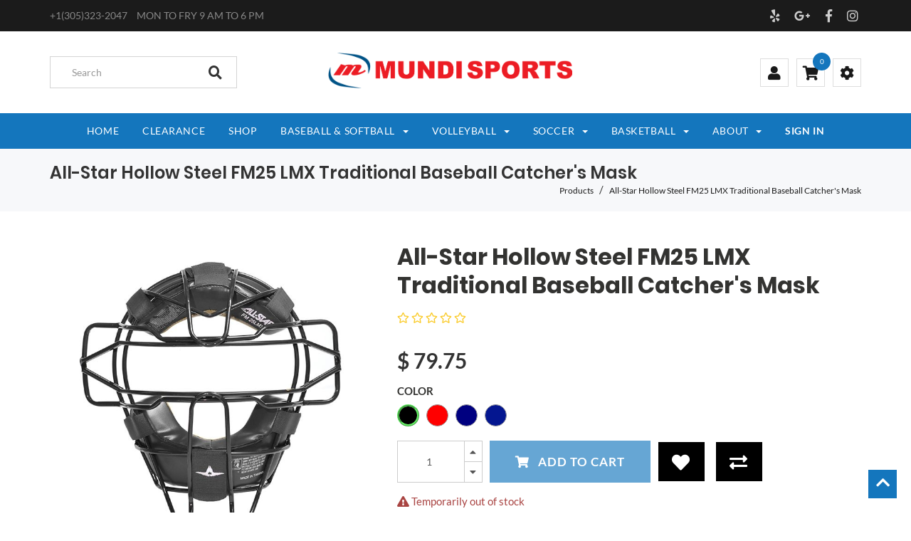

--- FILE ---
content_type: text/html; charset=utf-8
request_url: https://mundisports.com/shop/product/all-star-hollow-steel-fm25-lmx-traditional-baseball-catcher-s-mask-40768
body_size: 8959
content:

        
        <!DOCTYPE html>
        <html data-website-id="1" lang="en-US" data-oe-company-name="Mundi Sports Inc">
            <head>
                <meta charset="utf-8"/>
                <meta http-equiv="X-UA-Compatible" content="IE=edge,chrome=1"/>
                <meta name="viewport" content="width=device-width, initial-scale=1, user-scalable=no"/>

                <title>All-Star Hollow Steel FM25 LMX Traditional Baseball Catcher's Mask | Mundi Sports</title>
                <link type="image/x-icon" rel="shortcut icon" href="/web/image/website/1/favicon/"/>

                <script type="text/javascript">
                    var odoo = {
                        csrf_token: "25056bcacf7f61358f15161b79b0b2752be97678o",
                    };
                </script>

                
            
            
                <script type="text/javascript">(function(w,d,s,l,i){w[l]=w[l]||[];w[l].push({'gtm.start':
new Date().getTime(),event:'gtm.js'});var f=d.getElementsByTagName(s)[0],
j=d.createElement(s),dl=l!='dataLayer'?'&l='+l:'';j.async=true;j.src=
'https://www.googletagmanager.com/gtm.js?id='+i+dl;f.parentNode.insertBefore(j,f);
})(window,document,'script','dataLayer','GTM-N4VB4G4');</script>
                
        <meta name="generator" content="Odoo"/>

            
            
            
            
            

            <meta property="og:title" content="All-Star Hollow Steel FM25 LMX Traditional Baseball Catcher's Mask"/>
            <meta property="og:site_name" content="Mundi Sports Inc"/>
            

            
            
                
                    <link rel="alternate" hreflang="en" href="https://mundisports.com/shop/product/all-star-hollow-steel-fm25-lmx-traditional-baseball-catcher-s-mask-40768"/>
                
                    <link rel="alternate" hreflang="es" href="https://mundisports.com/es_ES/shop/product/all-star-hollow-steel-fm25-lmx-traditional-baseball-catcher-s-mask-40768"/>
                
            

            <script type="text/javascript">
                

                odoo.session_info = {
                    is_superuser: false,
                    is_system: false,
                    is_frontend: true,
                    translationURL: '/website/translations',
                    is_website_user: true,
                    user_id: 4
                };
            </script>

            <link type="text/css" rel="stylesheet" href="/web/content/7343-437efc3/web.assets_common.0.css"/>
            <link type="text/css" rel="stylesheet" href="/web/content/10334-fd1d843/web.assets_frontend.0.css"/>
            <link type="text/css" rel="stylesheet" href="/web/content/10335-fd1d843/web.assets_frontend.1.css"/>
            <link type="text/css" rel="stylesheet" href="/web/content/10336-fd1d843/web.assets_frontend.2.css"/>
            
            
            

            <script type="text/javascript" src="/web/content/7346-437efc3/web.assets_common.js"></script>
            <script type="text/javascript" src="/web/content/10337-fd1d843/web.assets_frontend.js"></script>
            
            
            
        
            
                
                
                    <link rel="canonical" href="https://mundisports.com/shop/product/all-star-hollow-steel-fm25-lmx-traditional-baseball-catcher-s-mask-40768"/>
                
                
            
        
      
    
        <script src="https://www.google.com/recaptcha/api.js"></script>
      
            </head>
            <body>
                
            
        
            
        
        
            
            
                
            
        
        
    
    

            
            
        
      
      
      
      
      
      
      
    
            
                <noscript><iframe height="0" width="0" style="display:none;visibility:hidden" src="https://www.googletagmanager.com/ns.html?id=GTM-N4VB4G4"></iframe></noscript>
                
        <div id="wrapwrap" class="">
                <header>
                    <div class="navbar navbar-default navbar-static-top">
                        <div class="container">
                            <div class="navbar-header">
                                <button type="button" class="navbar-toggle" data-toggle="collapse" data-target=".navbar-top-collapse">
                                    <span class="sr-only">Toggle navigation</span>
                                    <span class="icon-bar"></span>
                                    <span class="icon-bar"></span>
                                    <span class="icon-bar"></span>
                                </button>
                                <a class="navbar-brand" href="/">Mundi Sports</a>
    </div>
      <div class="top-header">
      <div class="header-top-bar">
        <div class="container">
          <div class="htr-info">
            <ul><li> +1(305)323-2047</li>&nbsp;<li> MON TO FRY 9 AM TO 6 PM</li></ul>
          </div>
          <ul class="htl-social">
            <li>
              <a href="#" data-original-title="" title="">
                
              </a>
            </li>
            <li>
              <a href="https://www.yelp.com/biz/mundi-sports-doral?uid=17Fi8GXwCfVR0RV0y7P7VA&amp;utm_campaign=www_business_share_popup&amp;utm_medium=copy_link&amp;utm_source=(direct)" data-original-title="" title="" target="_blank">
                <span class="fa fa-yelp fa-1x" style="" data-original-title="" title="" aria-describedby="tooltip750972"></span>
              </a>
            </li>
            <li>
              <a href="https://g.page/mundisports" target="_blank">
                <i class="fa fa-google-plus" data-original-title="" title=""></i>
              </a>
            </li>
            <li>
              <a href="#" target="_blank">
                <span class="fa fa-facebook-f fa-1x" style="" data-original-title="" title=""></span>
              </a>
            </li>
            <li>
              <a href="https://www.instagram.com/mundi_sport/" target="_blank">
                <i class="fa fa-instagram" data-original-title="" title=""></i>
              </a>
            </li>
          </ul>
        </div>
      </div>
      <div class="middle-header-bar">
        <div class="container">
          <div class="row-b4 align-items-center">
            <div class="col-12 col-sm-4 col-md-4 col-lg-3">
              <div class="h-col h-search">
                <i class="fa fa-search search_open"></i>
                <div class="as-search">
                  <form action="/shop" method="get">
                    <input type="text" name="search" placeholder="Search" class="form-control" value=""/>
                    <button class="btn btn-default">
                      <i class="fa fa-search"></i>
                    </button>
                  </form>
                </div>
              </div>
              </div>
            <div class="col-12 col-sm-4 col-md-4 col-lg-6 order-first order-sm-0 text-center">
              <div class="logo display-inline-block">
                <a href="/" class="navbar-brand">
                  <span alt="Logo of Mundi Sports Inc" title="Mundi Sports Inc"><img src="/web/image/res.company/1/logo?unique=fe768e2" class="img img-responsive"/></span>
                </a>
              </div>
            </div>
            <div class="col-12 col-sm-4 col-md-4 col-lg-3 text-md-right text-center">
              <div class="ht-right">
                <div class="h-col h-user">
                  <i class="hc-icon fa fa-user"></i>
                  <div class="h-col-hover">
                    <ul class="h-user-menu">
                      <li>
                        <a href="/web/login">Login</a>
                      </li>
                      
                      <li>
                        
                      </li>
                      <li>
                        
                      </li>
                    </ul>
                  </div>
                </div>
                
                  
                  <div class="h-col h-wishlist" id="my_wish" style="display:none;">
                    <a href="/shop/wishlist">
                      <i class="hc-icon fa fa-heart"></i>
                      <sup class="my_wish_quantity o_animate_blink label label-primary">
                        0
                      </sup>
                    </a>
                  </div>
                
                
                <div id="my_cart" class="h-col h-cart">
                  <a href="/shop/cart">
                    <i class="hc-icon fa fa-shopping-cart"></i>
                    <sup class="my_cart_quantity label label-primary">0</sup>
                  </a>
                </div>
                <div class="h-col h-setting">
                  <i class="hc-icon fa fa-cog"></i>
                  <div class="h-col-hover">
                    <h4>Language</h4>
                    <div class="form-language hed-drop">
                      <ul id="lang" class="js_language_selector">
                        <li>
                          <label data-toggle="dropdown" type="button" data-caret="true" class="dropdown-toggle">
                            
                              
                                English
                              
                            
                              
                            
                            <i class="fa fa-angle-down"></i>
                          </label>
                          <ul role="menu" class="dropdown-menu dropdown-menu-right js_language_selector">
                            
                              <li class="active">
                                <a data-lang="en_US" href="/shop/product/all-star-hollow-steel-fm25-lmx-traditional-baseball-catcher-s-mask-40768">
                                  English
                                </a>
                              </li>
                            
                              <li>
                                <a data-lang="es_ES" href="/es_ES/shop/product/all-star-hollow-steel-fm25-lmx-traditional-baseball-catcher-s-mask-40768">
                                   Español
                                </a>
                              </li>
                            
                            
                          </ul>
                        </li>
                      </ul>
                    </div>
                    <div class="price-list hed-drop">
                      
                      <div class="hidden btn-group">
                        
                        <h4>CURRENCY</h4>
                        <a href="#" class="dropdown-toggle" data-toggle="dropdown">
                          Public Pricelist
                          <span class="fa fa-angle-down"></span>
                        </a>
                        <ul class="dropdown-menu" role="menu">
                          <li>
                            <a href="/shop/change_pricelist/3">
                              <span class="switcher_pricelist" data-pl_id="3">Public Pricelist</span>
                            </a>
                          </li>
                        </ul>
                      </div>
                    </div>
                    </div>
                  </div>
                </div>
              <div class="mobile-toggle">
                <button class="mobile_toggle_menu">
                  <span></span>
                  <span></span>
                  <span></span>
                </button>
                <button class="mobile_toggle_menu close-menu">
                  <span></span>
                  <span></span>
                  <span></span>
                </button>
              </div>
              </div>
            </div>
          </div>
        </div>
    </div>
  <div class="collapse navbar-collapse navbar-top-collapse">
                                <ul class="nav navbar-nav navbar-right" id="top_menu">
                                    
        
        
    
    <li>
      <a href="/">
        <span>Home</span>
      </a>
    </li>
    
  
      
        
    
    <li>
      <a href="https://www.mundisports.com/shop/category/clearance-57">
        <span>Clearance</span>
      </a>
    </li>
    
  
      
        
    
    <li>
      <a href="/shop">
        <span>Shop</span>
      </a>
    </li>
    
  
      
        
    
    
    <li class="dropdown ">
      <a class="dropdown-toggle" data-toggle="dropdown" href="#">
        <span>Baseball &amp; Softball</span> <span class="caret"></span>
      </a>
      <ul class="dropdown-menu" role="menu">
        
          
    <li>
      <a href="/shop/category/baseball-softball-apparel-3">
        <span>Apparel</span>
      </a>
    </li>
    
  
        
          
    <li>
      <a href="/shop/category/baseball-softball-bats-11">
        <span>Bats</span>
      </a>
    </li>
    
  
        
          
    <li>
      <a href="/shop/category/baseball-softball-shoes-15">
        <span>Shoes</span>
      </a>
    </li>
    
  
        
          
    <li>
      <a href="/shop/category/baseball-softball-gloves-19">
        <span>Gloves</span>
      </a>
    </li>
    
  
        
          
    <li>
      <a href="/shop/category/baseball-softball-catcher-27">
        <span>Catcher</span>
      </a>
    </li>
    
  
        
          
    <li>
      <a href="/shop/category/baseball-softball-bags-31">
        <span>Bags</span>
      </a>
    </li>
    
  
        
          
    <li>
      <a href="/shop/category/baseball-softball-helmets-34">
        <span>Helmets</span>
      </a>
    </li>
    
  
        
          
    <li>
      <a href="/shop/category/baseball-softball-umpire-50">
        <span>Umpire</span>
      </a>
    </li>
    
  
        
          
    <li>
      <a href="/shop/category/baseball-softball-training-49">
        <span>Training</span>
      </a>
    </li>
    
  
        
          
    <li>
      <a href="/shop/category/baseball-softball-accessories-35">
        <span>Accessories</span>
      </a>
    </li>
    
  
        
      </ul>
    </li>
  
      
        
    
    
    <li class="dropdown ">
      <a class="dropdown-toggle" data-toggle="dropdown" href="#">
        <span>Volleyball</span> <span class="caret"></span>
      </a>
      <ul class="dropdown-menu" role="menu">
        
          
    <li>
      <a href="/shop/category/volleyball-shoes-36">
        <span>Shoes</span>
      </a>
    </li>
    
  
        
          
    <li>
      <a href="/shop/category/volleyball-accesories-37">
        <span>Accessories</span>
      </a>
    </li>
    
  
        
          
    <li>
      <a href="/shop/category/volleyball-apparel-38">
        <span>Apparel</span>
      </a>
    </li>
    
  
        
      </ul>
    </li>
  
      
        
    
    
    <li class="dropdown ">
      <a class="dropdown-toggle" data-toggle="dropdown" href="#">
        <span>Soccer</span> <span class="caret"></span>
      </a>
      <ul class="dropdown-menu" role="menu">
        
          
    <li>
      <a href="/shop/category/soccer-net-40">
        <span>Net</span>
      </a>
    </li>
    
  
        
          
    <li>
      <a href="/shop/category/soccer-accesories-41">
        <span>Accesories</span>
      </a>
    </li>
    
  
        
      </ul>
    </li>
  
      
        
    
    
    <li class="dropdown ">
      <a class="dropdown-toggle" data-toggle="dropdown" href="#">
        <span>Basketball</span> <span class="caret"></span>
      </a>
      <ul class="dropdown-menu" role="menu">
        
          
    <li>
      <a href="/shop/category/basketball-apparel-53">
        <span>Accessories</span>
      </a>
    </li>
    
  
        
      </ul>
    </li>
  
      
        
    
    
    <li class="dropdown ">
      <a class="dropdown-toggle" data-toggle="dropdown" href="#">
        <span>About</span> <span class="caret"></span>
      </a>
      <ul class="dropdown-menu" role="menu">
        
          
    <li>
      <a href="/about-us">
        <span>About Us</span>
      </a>
    </li>
    
  
        
          
    <li>
      <a href="/contactus">
        <span>Contact us</span>
      </a>
    </li>
    
  
        
          
    <li>
      <a href="/blog/1">
        <span>Blog</span>
      </a>
    </li>
    
  
        
          
    <li>
      <a href="/terms-and-conditions">
        <span>Terms and Conditions</span>
      </a>
    </li>
    
  
        
          
    <li>
      <a href="/privacypolicy">
        <span>Privacy Policy</span>
      </a>
    </li>
    
  
        
      </ul>
    </li>
  
      
    <li class="divider"></li>
            <li>
                <a href="/web/login">
                    <b>Sign in</b>
                </a>
            </li>
        </ul>
                            </div>
                        </div>
                    </div>
                </header>
      
    
                <main>
                    
            
            <div itemscope="itemscope" itemtype="http://schema.org/Product" id="wrap" class="js_sale ecom-zoomable zoomodoo-hover">
                
      
        
          <nav class="is-breadcrumb shop-breadcrumb" role="navigation" aria-label="breadcrumbs">
            <div class="container">
              <h1>
                <span>All-Star Hollow Steel FM25 LMX Traditional Baseball Catcher's Mask</span>
              </h1>
              <ul class="breadcrumb">
                <li><a href="/shop">Products</a></li>
                
                <li><span>All-Star Hollow Steel FM25 LMX Traditional Baseball Catcher's Mask</span></li>
              </ul>
            </div>
          </nav>
        
        
      
    <section id="product_detail" class="container mt8 oe_website_sale ">
                    <div class="row">
                        <div class="col-sm-4">
                            </div>
                        <div class="col-sm-3 mb8">
                            </div>
                        <div id="website_published_button" class="col-sm-3">
                        </div>
                        <div class="col-sm-2 text-right">
                            
        
        <div class="hidden btn-group">
            
            <a href="#" class="dropdown-toggle btn btn-default" data-toggle="dropdown">
                Public Pricelist
                <span class="caret"></span>
            </a>
            <ul class="dropdown-menu" role="menu">
                <li>
                    <a href="/shop/change_pricelist/3">
                        <span class="switcher_pricelist" data-pl_id="3">Public Pricelist</span>
                    </a>
                </li>
            </ul>
        </div>
    
                        </div>
                    </div>
                    <div class="as-product-detail">
      <div class="prodcut-info-wrap">
        <div class="container">
          <div class="row">
            <div class="col-md-5 col-sm-12 col-xs-12">
              <div class="product-img-box">
                
                
                  
                    
                    <a class="slider-popup-product" href="/web/image/product.product/108062/image?unique=c3a25ac">
                      <div itemprop="image"><img src="/web/image/product.product/108062/image?unique=c3a25ac" class="img img-responsive product_detail_img js_variant_img" alt="All-Star Hollow Steel FM25 LMX Traditional Baseball Catcher's Mask"/></div>
                    </a>
                  
                  
                  
                
              </div>
              </div>
            <div class="col-md-7 col-sm-12 col-xs-12">
              <div class="product-shop-info" id="product_details">
                <h1>
                  <span itemprop="name">All-Star Hollow Steel FM25 LMX Traditional Baseball Catcher's Mask</span>
                </h1>
                
                <div class="average_find">
                  
                  
                  
                  
                  
  <div class="o_website_rating_static">
      
      
      
          <i class="fa fa-star-o"></i>
      
          <i class="fa fa-star-o"></i>
      
          <i class="fa fa-star-o"></i>
      
          <i class="fa fa-star-o"></i>
      
          <i class="fa fa-star-o"></i>
      
  </div>

                </div>
                <span itemprop="url" style="display:none;">/shop/product/all-star-hollow-steel-fm25-lmx-traditional-baseball-catcher-s-mask-40768</span>
                <form class="js_add_cart_variants" method="POST" action="/shop/cart/update" data-attribute_value_ids="[108062, 108064, 108063, 108065]">
                  <input type="hidden" name="csrf_token" value="f8143320fa5976ccfa5fe9c0cb73f1cd2815717do1770078100"/>
                  <div class="js_product">
                    <div class="pro-desc">
                      
                    </div>
                    
      <div itemprop="offers" itemscope="itemscope" itemtype="http://schema.org/Offer" class="product_price mt16">
          <h4 class="oe_price_h4 css_editable_mode_hidden">
              <span data-oe-type="monetary" data-oe-expression="compute_currency(product.website_public_price)" class="text-danger oe_default_price" style="display: none;">$ <span class="oe_currency_value">79.95</span></span>
              <b data-oe-type="monetary" data-oe-expression="product.website_price" class="oe_price" style="white-space: nowrap;">$ <span class="oe_currency_value">79.75</span></b>
              <span itemprop="price" style="display:none;">79.75</span>
              <span itemprop="priceCurrency" style="display:none;">USD</span>
          </h4>
          <h4 class="css_non_editable_mode_hidden decimal_precision" data-precision="2">
            <span>$ <span class="oe_currency_value">79.95</span></span>
          </h4>
          <h4 class="hidden oe_not_available bg-warning">Product not available</h4>
      </div>
    
                    
                      
      
      <ul class="list-unstyled js_add_cart_variants nav-stacked" data-attribute_value_ids="[[108062, [3], 79.75, 79.95, {&quot;product_template&quot;: 40768, &quot;virtual_available&quot;: 0.0, &quot;available_threshold&quot;: 0.0, &quot;inventory_availability&quot;: &quot;threshold&quot;, &quot;product_type&quot;: &quot;product&quot;, &quot;cart_qty&quot;: 0, &quot;custom_message&quot;: &quot;&quot;, &quot;uom_name&quot;: &quot;Unit(s)&quot;}], [108064, [18], 79.75, 79.95, {&quot;product_template&quot;: 40768, &quot;virtual_available&quot;: 0.0, &quot;available_threshold&quot;: 0.0, &quot;inventory_availability&quot;: &quot;threshold&quot;, &quot;product_type&quot;: &quot;product&quot;, &quot;cart_qty&quot;: 0, &quot;custom_message&quot;: &quot;&quot;, &quot;uom_name&quot;: &quot;Unit(s)&quot;}], [108063, [7], 79.75, 79.95, {&quot;product_template&quot;: 40768, &quot;virtual_available&quot;: 0.0, &quot;available_threshold&quot;: 0.0, &quot;inventory_availability&quot;: &quot;threshold&quot;, &quot;product_type&quot;: &quot;product&quot;, &quot;cart_qty&quot;: 0, &quot;custom_message&quot;: &quot;&quot;, &quot;uom_name&quot;: &quot;Unit(s)&quot;}], [108065, [22], 79.75, 79.95, {&quot;product_template&quot;: 40768, &quot;virtual_available&quot;: 0.0, &quot;available_threshold&quot;: 0.0, &quot;inventory_availability&quot;: &quot;threshold&quot;, &quot;product_type&quot;: &quot;product&quot;, &quot;cart_qty&quot;: 0, &quot;custom_message&quot;: &quot;&quot;, &quot;uom_name&quot;: &quot;Unit(s)&quot;}]]">
        
          <li>

            <strong>Color</strong>

            

            

            
              <ul class="list-inline">
                  
                  <li>
                      <label style="background-color:#000000" class="css_attribute_color active">
                        <input type="radio" class="js_variant_change" checked="checked" name="attribute-40768-1" value="3" title="BLACK"/>
                      </label>
                      
                  </li><li>
                      <label style="background-color:#FF0000" class="css_attribute_color ">
                        <input type="radio" class="js_variant_change" name="attribute-40768-1" value="7" title="RED"/>
                      </label>
                      
                  </li><li>
                      <label style="background-color:#000080" class="css_attribute_color ">
                        <input type="radio" class="js_variant_change" name="attribute-40768-1" value="18" title="NAVY"/>
                      </label>
                      
                  </li><li>
                      <label style="background-color:#041690" class="css_attribute_color ">
                        <input type="radio" class="js_variant_change" name="attribute-40768-1" value="22" title="ROYAL"/>
                      </label>
                      
                  </li>
              </ul>
            

          </li>
        
      </ul>
    
                    
                    <p class="css_not_available_msg bg-danger" style="padding: 15px;">Product not available</p>
                    <div class="product-add-form">
                      <input type="hidden" class="product_id" name="product_id" value="0"/>
                      
      <div class="css_quantity input-group oe_website_spinner" contenteditable="false">
        <a class="mb8 input-group-addon js_add_cart_json" href="#">
          <i class="fa fa-minus"></i>
        </a>
        <input type="text" class="form-control quantity" data-min="1" name="add_qty" value="1"/>
        <a class="mb8 input-group-addon float_left js_add_cart_json" href="#">
          <i class="fa fa-plus"></i>
        </a>
      </div>
    <a id="add_to_cart" class="btn btn-primary btn-lg js_check_product a-submit" href="#"><i class="fa fa-shopping-cart"></i> Add to Cart</a>
            
        
      
        
        <a class="btn btn-default btn-lg mt8 o_add_wishlist_dyn" title="Add to Wishlist" data-action="o_wishlist" data-product-product-id="108062"><span class="fa fa-heart"></span></a>
      
    
      
        <a class="hidden-xs btn btn-default btn-lg mt8 o_add_compare_dyn" title="Compare" data-action="o_comparelist" data-product-product-id="108062"><span class="fa fa-exchange"></span></a>
      
    
    <div class="availability_messages">
      <div class="availability_message_27144 text-success mt16">In stock</div>
    </div>
  
                    </div>
                  </div>
                </form>
              </div>
              </div>
          </div>
        </div>
      </div>
      <div class="prodcut-tab-wrap">
        <div class="container">
          <div class="aspd-tabs aspd_tabs">
            <div id="product_more_info">
              <div class="pd-more-info">
                <ul class="nav nav-tabs" role="tablist">
                  <li role="presentation" class="active">
                    <a href="#more_info" aria-controls="more_info" role="tab" data-toggle="tab" data-original-title="" title="">Specification</a>
                  </li>
                  
    
  
                
    
    <li role="presentation">
      <a href="#attribute_t" aria-controls="attribute_t" role="tab" data-toggle="tab" aria-expanded="false">Product attributes</a>
    </li>
  </ul>
                <div class="tab-content">
                  <div role="tabpanel" class="tab-pane active" id="more_info">
                    
                  </div>
                  
    
  
                
    <div role="tabpanel" class="tab-pane" id="attribute_t">
      <section class="container" id="product_full_spec">
        
          <h3 class="text-center mb32">Specifications for All-Star Hollow Steel FM25 LMX Traditional Baseball Catcher's Mask</h3>
          <div class="row">
            <div class="col-md-8 col-md-offset-2" id="product_specifications">
              <table class="table table-striped table-condensed table-hover">
                
                  
                  <tr class="collapse in Uncategorized">
                    <td>Color</td>
                    <td>
                      
                      BLACK or RED or NAVY or ROYAL
                    </td>
                  </tr>
                
              </table>
            </div>
          </div>
        
      </section>
    </div>
  </div>
              </div>
            </div>
          </div>
          </div>
      </div>
      <section class="recomended-section">
        <div class="container">
          
    <div class="row">
      <div class="col-md-12">
        
        </div>

      <div class="col-md-12">
        
        </div>
    </div>
  
        </div>
      </section>
    
    </div>
    </section>
    <div class="oe_structure"></div>
  
                
            </div>
        
                </main>
                <footer>
                    <div id="footer">
      <div class="top-footer theme-bg p-15px-tb">
        <div class="container">
          <div class="align-items-center row row-b4">
            <div class="col-12 col-md-3 text-center text-md-left md-m-20px-b">
              <h4 class="m-0px font-16 color-white">NEWSLETTER SIGNUP:</h4>
            </div>
            <div class="col-12 col-md-6 text-center">
              <div class="oe_snippet_body input-group js_subscribe" data-list-id="0">
                <input type="email" name="email" class="js_subscribe_email form-control" placeholder="Enter your email address"/>
                <span class="input-group-btn">
                  <a href="#" class="btn m-btn m-btn-black js_subscribe_btn">Subscribe</a>
                  <a href="#" class="btn btn-success js_subscribed_btn hidden" disabled="disabled">Thanks</a>
                </span>
                <div class="alert alert-success hidden">Thanks for your subscription!</div>
              </div>
            </div>
            <div class="col-12 col-md-3 col-12 text-center text-md-right">
              <div class="link-follow  md-m-20px-t">
                <ul>
                  
                  
                  
                  
                  
                  
                </ul>
              </div>
            </div>
            </div>
          </div>
      </div>
      <div class="middle-footer white-bg p-50px-tb md-p-30px-tb">
        <div class="container">
          <div class="row row-b4">
            <div class="col-12 col-sm-6 col-md-3 md-m-15px-tb">
              <h3 class="color-white font-alt font-16 m-0px m-15px-b font-w-700">SPORTS</h3>
              <ul class="list-style-2 m-0px p-0px">
                <li>
                  <a href="/shop/category/baseball-softball-1">Baseball &amp; Softball</a>
                </li>
                <li>
                  <a href="/shop/category/volleyball-2">Volleyball</a>
                </li>
                <li>
                  <a href="/shop/category/tennis-47">Tennis</a>
                </li>
                <li>
                  <a href="/shop/category/soccer-39">Soccer</a>
                </li>
                <li>
                  <a href="/shop/category/basketball-52">Basketball</a>
                </li>
              </ul>
            </div>
            <div class="col-12 col-sm-6 col-md-3 md-m-15px-tb">
              <h3 class="color-white font-16 font-alt font-w-700 m-0px m-15px-b">FEATURE PRODUCTS</h3>
              <ul class="list-style-2 m-0px p-0px">
                <li>
                  <a href="/shop/category/bats-11">Baseball Bats</a>
                </li>
                <li>
                  <a href="/shop/category/gloves-19">Baseball Gloves</a>
                </li>
                <li>
                  <a href="/shop/category/shoes-15" data-original-title="" title="">Baseball Shoes</a>
                </li>
                <li>
                  <a href="/shop/category/helmets-34">Helmets</a>
                </li>
                <li>
                  <a href="/shop/category/catcher-22">Catcher</a>
                  <a href="/shop/category/helmets-34" data-original-title="" title="" aria-describedby="tooltip783237">
                    <br/>
                  </a>
                </li>
              </ul>
            </div>
            <div class="col-12 col-sm-6 col-md-3 md-m-15px-tb">
              <h3 class="color-white font-16 font-alt font-w-700 m-0px m-15px-b">LINKS</h3>
              <ul class="list-style-2 m-0px p-0px">
                <li>
                  <a href="/about-us">About Us</a>
                </li>
                <li>
                  <a href="/contactus">Contact Us</a>
                </li>
                <li>
                  <a href="/terms-and-conditions">Terms and Conditions</a>
                </li>
                <li>
                  <a href="/privacypolicy">Privacy Policy</a>
                </li>
              </ul>
            </div>
            <div class="col-12 col-sm-6 col-md-3 md-m-15px-tb">
              <h3 class="color-white font-alt font-16 m-0px m-15px-b font-w-700">CONTACTS</h3>
              <address class="m-0px" itemscope="itemscope" itemtype="http://schema.org/Organization">
                <div data-oe-many2one-id="1" data-oe-many2one-model="res.partner" data-oe-contact-options="{&quot;widget&quot;: &quot;contact&quot;, &quot;fields&quot;: [&quot;name&quot;, &quot;address&quot;, &quot;phone&quot;, &quot;mobile&quot;, &quot;fax&quot;, &quot;email&quot;], &quot;expression&quot;: &quot;res_company.partner_id&quot;, &quot;inherit_branding&quot;: null, &quot;translate&quot;: false, &quot;tagName&quot;: &quot;div&quot;, &quot;type&quot;: &quot;contact&quot;}">
    <address class="mb0" itemscope="itemscope" itemtype="http://schema.org/Organization">
        
        
            
    <div>
        
            <span itemprop="name">Mundi Sports Inc</span>
        
        
        
    </div>

        
        <div itemprop="address" itemscope="itemscope" itemtype="http://schema.org/PostalAddress">
            <div>
                <i class="fa fa-map-marker fa-fw"></i> <span itemprop="streetAddress">6010 NW 99 AVE<br/>&nbsp; &nbsp; Unit 109<br/>&nbsp; &nbsp; Doral FL 33178<br/>&nbsp; &nbsp; United States</span>
            </div>
            
            <div><i class="fa fa-phone fa-fw"></i> <span itemprop="telephone">+1(305) 323-2047</span></div>
            
            
            
            <div><i class="fa fa-envelope fa-fw"></i> <span itemprop="email">info@mundisports.com</span></div>
        </div>
        
    </address>
</div>
              </address>
            </div>
            </div>
          </div>
        </div>
      <div class="footer-bottom dark-bg p-20px-tb">
        <div class="container">
          <div class="row row-b4 align-items-center">
            <div class="col-12 col-md-6 text-center text-md-left md-m-15px-b">
              <p class="color-medium-gray copyright font-13 m-0px">Copyright © 2019 Mundi Sports Inc. All Rights Reserved.</p>
            </div>
            <div class="col-12 col-md-6 text-center text-md-right">
              <div id="info" class="footer-payment">
                <img src="/theme_steady/static/src/img/payment.png" title="Steady" alt="Steady"/>
              </div>
            </div>
          </div>
        </div>
      </div>
      </div>
    <div class="container mt16 mb8" style="display:none">
        <div class="pull-right">
          Create a <a href="http://www.odoo.com/page/website-builder">free website</a> with<a class="label label-danger" href="http://www.odoo.com/page/website-builder">Odoo</a>
        </div>
        <div class="pull-left text-muted" itemscope="itemscope" itemtype="http://schema.org/Organization">
          Copyright &copy; <span itemprop="name">Mundi Sports Inc</span>
            <span>-
                <a href="/legal/terms-of-use">Terms of use</a>
            </span>
        
            <span>-
                <a href="/legal/privacy-policy">Privacy Policy</a>
            </span>
        
            <span>-
                <a href="/legal/advice">Legal Advice</a>
            </span>
        
        </div>
      </div>
    </footer>
      <a href="#0" class="cd-top cd-is-visible cd-fade-out"><i class="fa fa-chevron-up"></i></a>
    
            </div>
                
                    <script>
                        
            

            
                
            
                document.addEventListener("DOMContentLoaded", function(event) {
                    

                    odoo.define('im_livechat.livesupport', function (require) {
            
                    });
                });
            
        
                    </script>
                
            
        <script id="tracking_code">
            (function(i,s,o,g,r,a,m){i['GoogleAnalyticsObject']=r;i[r]=i[r]||function(){
            (i[r].q=i[r].q||[]).push(arguments)},i[r].l=1*new Date();a=s.createElement(o),
            m=s.getElementsByTagName(o)[0];a.async=1;a.src=g;m.parentNode.insertBefore(a,m)
            })(window,document,'script','//www.google-analytics.com/analytics.js','ga');

            ga('create', _.str.trim('UA-154341747-1'), 'auto');
            ga('send','pageview');
        </script>
    
        
            </body>
        </html>
    
    

    
      <script type="text/javascript" src="/theme_steady/static/src/js/zoom.js"></script>
    

--- FILE ---
content_type: text/css
request_url: https://mundisports.com/web/content/10336-fd1d843/web.assets_frontend.2.css
body_size: 37228
content:
.p-7-half{padding: 7.5%;} .p-8{padding: 8%;} .p-8-half{padding: 8.5%;} .p-9{padding: 9%;} .p-9-half{padding: 9.5%;} .p-10{padding: 10%;} .p-10-half{padding: 10.5%;} .p-11{padding: 11%;} .p-11-half{padding: 11.5%;} .p-12{padding: 12%;} .p-12-half{padding: 12.5%;} .p-13{padding: 13%;} .p-13-half{padding: 13.5%;} .p-14{padding: 14%;} .p-14-half{padding: 14.5%;} .p-15{padding: 15%;} .p-15-half{padding: 15.5%;} .p-16{padding: 16%;} .p-16-half{padding: 16.5%;} .p-17{padding: 17%;} .p-17-half{padding: 17.5%;} .p-18{padding: 18%;} .p-18-half{padding: 18.5%;} .p-19{padding: 19%;} .p-19-half{padding: 19.5%;} .p-20{padding: 20%;} .p-20-half{padding: 20.5%;} .p-21{padding: 21%;} .p-21-half{padding: 21.5%;} .p-22{padding: 22%;} .p-22-half{padding: 22.5%;} .p-23{padding: 23%;} .p-23-half{padding: 23.5%;} .p-24{padding: 24%;} .p-24-half{padding: 24.5%;} .p-25{padding: 25%;} .p-25-half{padding: 25.5%;} .p-1-l{padding-left: 1%;} .p-1-half-l{padding-left: 1.5%;} .p-2-l{padding-left: 2%;} .p-2-half-l{padding-left: 2.5%;} .p-3-l{padding-left: 3%;} .p-3-half-l{padding-left: 3.5%;} .p-4-l{padding-left: 4%;} .p-4-half-l{padding-left: 4.5%;} .p-5-l{padding-left: 5%;} .p-5-half-l{padding-left: 5.5%;} .p-6-l{padding-left: 6%;} .p-6-half-l{padding-left: 6.5%;} .p-7-l{padding-left: 7%;} .p-7-half-l{padding-left: 7.5%;} .p-8-l{padding-left: 8%;} .p-8-half-l{padding-left: 8.5%;} .p-9-l{padding-left: 9%;} .p-9-half-l{padding-left: 9.5%;} .p-10-l{padding-left: 10%;} .p-10-half-l{padding-left: 10.5%;} .p-11-l{padding-left: 11%;} .p-11-half-l{padding-left: 11.5%;} .p-12-l{padding-left: 12%;} .p-12-half-l{padding-left: 12.5%;} .p-13-l{padding-left: 13%;} .p-13-half-l{padding-left: 13.5%;} .p-14-l{padding-left: 14%;} .p-14-half-l{padding-left: 14.5%;} .p-15-l{padding-left: 15%;} .p-15-half-l{padding-left: 15.5%;} .p-16-l{padding-left: 16%;} .p-16-half-l{padding-left: 16.5%;} .p-17-l{padding-left: 17%;} .p-17-half-l{padding-left: 17.5%;} .p-18-l{padding-left: 18%;} .p-18-half-l{padding-left: 18.5%;} .p-19-l{padding-left: 19%;} .p-19-half-l{padding-left: 19.5%;} .p-20-l{padding-left: 20%;} .p-20-half-l{padding-left: 20.5%;} .p-21-l{padding-left: 21%;} .p-21-half-l{padding-left: 21.5%;} .p-22-l{padding-left: 22%;} .p-22-half-l{padding-left: 22.5%;} .p-23-l{padding-left: 23%;} .p-23-half-l{padding-left: 23.5%;} .p-24-l{padding-left: 24%;} .p-24-half-l{padding-left: 24.5%;} .p-25-l{padding-left: 25%;} .p-25-half-l{padding-left: 25.5%;} .p-1-r{padding-right: 1%;} .p-1-half-r{padding-right: 1.5%;} .p-2-r{padding-right: 2%;} .p-2-half-r{padding-right: 2.5%;} .p-3-r{padding-right: 3%;} .p-3-half-r{padding-right: 3.5%;} .p-4-r{padding-right: 4%;} .p-4-half-r{padding-right: 4.5%;} .p-5-r{padding-right: 5%;} .p-5-half-r{padding-right: 5.5%;} .p-6-r{padding-right: 6%;} .p-6-half-r{padding-right: 6.5%;} .p-7-r{padding-right: 7%;} .p-7-half-r{padding-right: 7.5%;} .p-8-r{padding-right: 8%;} .p-8-half-r{padding-right: 8.5%;} .p-9-r{padding-right: 9%;} .p-9-half-r{padding-right: 9.5%;} .p-10-r{padding-right: 10%;} .p-10-half-r{padding-right: 10.5%;} .p-11-r{padding-right: 11%;} .p-11-half-r{padding-right: 11.5%;} .p-12-r{padding-right: 12%;} .p-12-half-r{padding-right: 12.5%;} .p-13-r{padding-right: 13%;} .p-13-half-r{padding-right: 13.5%;} .p-14-r{padding-right: 14%;} .p-14-half-r{padding-right: 14.5%;} .p-15-r{padding-right: 15%;} .p-15-half-r{padding-right: 15.5%;} .p-16-r{padding-right: 16%;} .p-16-half-r{padding-right: 16.5%;} .p-17-r{padding-right: 17%;} .p-17-half-r{padding-right: 17.5%;} .p-18-r{padding-right: 18%;} .p-18-half-r{padding-right: 18.5%;} .p-19-r{padding-right: 19%;} .p-19-half-r{padding-right: 19.5%;} .p-20-r{padding-right: 20%;} .p-20-half-r{padding-right: 20.5%;} .p-21-r{padding-right: 21%;} .p-21-half-r{padding-right: 21.5%;} .p-22-r{padding-right: 22%;} .p-22-half-r{padding-right: 22.5%;} .p-23-r{padding-right: 23%;} .p-23-half-r{padding-right: 23.5%;} .p-24-r{padding-right: 24%;} .p-24-half-r{padding-right: 24.5%;} .p-25-r{padding-right: 25%;} .p-25-half-r{padding-right: 25.5%;} .p-1-t{padding-top: 1%;} .p-1-half-t{padding-top: 1.5%;} .p-2-t{padding-top: 2%;} .p-2-half-t{padding-top: 2.5%;} .p-3-t{padding-top: 3%;} .p-3-half-t{padding-top: 3.5%;} .p-4-t{padding-top: 4%;} .p-4-half-t{padding-top: 4.5%;} .p-5-t{padding-top: 5%;} .p-5-half-t{padding-top: 5.5%;} .p-6-t{padding-top: 6%;} .p-6-half-t{padding-top: 6.5%;} .p-7-t{padding-top: 7%;} .p-7-half-t{padding-top: 7.5%;} .p-8-t{padding-top: 8%;} .p-8-half-t{padding-top: 8.5%;} .p-9-t{padding-top: 9%;} .p-9-half-t{padding-top: 9.5%;} .p-10-t{padding-top: 10%;} .p-10-half-t{padding-top: 10.5%;} .p-11-t{padding-top: 11%;} .p-11-half-t{padding-top: 11.5%;} .p-12-t{padding-top: 12%;} .p-12-half-t{padding-top: 12.5%;} .p-13-t{padding-top: 13%;} .p-13-half-t{padding-top: 13.5%;} .p-14-t{padding-top: 14%;} .p-14-half-t{padding-top: 14.5%;} .p-15-t{padding-top: 15%;} .p-15-half-t{padding-top: 15.5%;} .p-16-t{padding-top: 16%;} .p-16-half-t{padding-top: 16.5%;} .p-17-t{padding-top: 17%;} .p-17-half-t{padding-top: 17.5%;} .p-18-t{padding-top: 18%;} .p-18-half-t{padding-top: 18.5%;} .p-19-t{padding-top: 19%;} .p-19-half-t{padding-top: 19.5%;} .p-20-t{padding-top: 20%;} .p-20-half-t{padding-top: 20.5%;} .p-21-t{padding-top: 21%;} .p-21-half-t{padding-top: 21.5%;} .p-22-t{padding-top: 22%;} .p-22-half-t{padding-top: 22.5%;} .p-23-t{padding-top: 23%;} .p-23-half-t{padding-top: 23.5%;} .p-24-t{padding-top: 24%;} .p-24-half-t{padding-top: 24.5%;} .p-25-t{padding-top: 25%;} .p-25-half-t{padding-top: 25.5%;} .p-1-b{padding-bottom: 1%;} .p-1-half-b{padding-bottom: 1.5%;} .p-2-b{padding-bottom: 2%;} .p-2-half-b{padding-bottom: 2.5%;} .p-3-b{padding-bottom: 3%;} .p-3-half-b{padding-bottom: 3.5%;} .p-4-b{padding-bottom: 4%;} .p-4-half-b{padding-bottom: 4.5%;} .p-5-b{padding-bottom: 5%;} .p-5-half-b{padding-bottom: 5.5%;} .p-6-b{padding-bottom: 6%;} .p-6-half-b{padding-bottom: 6.5%;} .p-7-b{padding-bottom: 7%;} .p-7-half-b{padding-bottom: 7.5%;} .p-8-b{padding-bottom: 8%;} .p-8-half-b{padding-bottom: 8.5%;} .p-9-b{padding-bottom: 9%;} .p-9-half-b{padding-bottom: 9.5%;} .p-10-b{padding-bottom: 10%;} .p-10-half-b{padding-bottom: 10.5%;} .p-11-b{padding-bottom: 11%;} .p-11-half-b{padding-bottom: 11.5%;} .p-12-b{padding-bottom: 12%;} .p-12-half-b{padding-bottom: 12.5%;} .p-13-b{padding-bottom: 13%;} .p-13-half-b{padding-bottom: 13.5%;} .p-14-b{padding-bottom: 14%;} .p-14-half-b{padding-bottom: 14.5%;} .p-15-b{padding-bottom: 15%;} .p-15-half-b{padding-bottom: 15.5%;} .p-16-b{padding-bottom: 16%;} .p-16-half-b{padding-bottom: 16.5%;} .p-17-b{padding-bottom: 17%;} .p-17-half-b{padding-bottom: 17.5%;} .p-18-b{padding-bottom: 18%;} .p-18-half-b{padding-bottom: 18.5%;} .p-19-b{padding-bottom: 19%;} .p-19-half-b{padding-bottom: 19.5%;} .p-20-b{padding-bottom: 20%;} .p-20-half-b{padding-bottom: 20.5%;} .p-21-b{padding-bottom: 21%;} .p-21-half-b{padding-bottom: 21.5%;} .p-22-b{padding-bottom: 22%;} .p-22-half-b{padding-bottom: 22.5%;} .p-23-b{padding-bottom: 23%;} .p-23-half-b{padding-bottom: 23.5%;} .p-24-b{padding-bottom: 24%;} .p-24-half-b{padding-bottom: 24.5%;} .p-25-b{padding-bottom: 25%;} .p-25-half-b{padding-bottom: 25.5%;} @media (max-width: 1200px){.lg-p-0px{padding: 0;}.lg-p-5px{padding: 5px;}.lg-p-10px{padding: 10px;}.lg-p-15px{padding: 15px;}.lg-p-20px{padding: 20px;}.lg-p-25px{padding: 25px;}.lg-p-30px{padding: 30px;}.lg-p-35px{padding: 35px;}.lg-p-40px{padding: 40px;}.lg-p-45px{padding: 45px;}.lg-p-50px{padding: 50px;}.lg-p-55px{padding: 55px;}.lg-p-60px{padding: 60px;}.lg-p-65px{padding: 65px;}.lg-p-70px{padding: 70px;}.lg-p-75px{padding: 75px;}.lg-p-80px{padding: 80px;}.lg-p-85px{padding: 85px;}.lg-p-90px{padding: 90px;}.lg-p-95px{padding: 95px;}.lg-p-100px{padding: 100px;}.lg-p-0px-lr{padding-left: 0; padding-right: 0;}.lg-p-5px-lr{padding-left: 5px; padding-right: 5px;}.lg-p-10px-lr{padding-left: 10px; padding-right: 10px;}.lg-p-15px-lr{padding-left: 15px; padding-right: 15px;}.lg-p-20px-lr{padding-left: 20px; padding-right: 20px;}.lg-p-25px-lr{padding-left: 25px; padding-right: 25px;}.lg-p-30px-lr{padding-left: 30px; padding-right: 30px;}.lg-p-35px-lr{padding-left: 35px; padding-right: 35px;}.lg-p-40px-lr{padding-left: 40px; padding-right: 40px;}.lg-p-45px-lr{padding-left: 45px; padding-right: 45px;}.lg-p-50px-lr{padding-left: 50px; padding-right: 50px;}.lg-p-55px-lr{padding-left: 55px; padding-right: 55px;}.lg-p-60px-lr{padding-left: 60px; padding-right: 60px;}.lg-p-65px-lr{padding-left: 65px; padding-right: 65px;}.lg-p-70px-lr{padding-left: 70px; padding-right: 70px;}.lg-p-75px-lr{padding-left: 75px; padding-right: 75px;}.lg-p-80px-lr{padding-left: 80px; padding-right: 80px;}.lg-p-85px-lr{padding-left: 85px; padding-right: 85px;}.lg-p-90px-lr{padding-left: 90px; padding-right: 90px;}.lg-p-95px-lr{padding-left: 95px; padding-right: 95px;}.lg-p-100px-lr{padding-left: 100px; padding-right: 100px;}.lg-p-0px-tb{padding-top: 0; padding-bottom: 0;}.lg-p-5px-tb{padding-top: 5px; padding-bottom: 5px;}.lg-p-10px-tb{padding-top: 10px; padding-bottom: 10px;}.lg-p-15px-tb{padding-top: 15px; padding-bottom: 15px;}.lg-p-20px-tb{padding-top: 20px; padding-bottom: 20px;}.lg-p-25px-tb{padding-top: 25px; padding-bottom: 25px;}.lg-p-30px-tb{padding-top: 30px; padding-bottom: 30px;}.lg-p-35px-tb{padding-top: 35px; padding-bottom: 35px;}.lg-p-40px-tb{padding-top: 40px; padding-bottom: 40px;}.lg-p-45px-tb{padding-top: 45px; padding-bottom: 45px;}.lg-p-50px-tb{padding-top: 50px; padding-bottom: 50px;}.lg-p-55px-tb{padding-top: 55px; padding-bottom: 55px;}.lg-p-60px-tb{padding-top: 60px; padding-bottom: 60px;}.lg-p-65px-tb{padding-top: 65px; padding-bottom: 65px;}.lg-p-70px-tb{padding-top: 70px; padding-bottom: 70px;}.lg-p-75px-tb{padding-top: 75px; padding-bottom: 75px;}.lg-p-80px-tb{padding-top: 80px; padding-bottom: 80px;}.lg-p-85px-tb{padding-top: 85px; padding-bottom: 85px;}.lg-p-90px-tb{padding-top: 90px; padding-bottom: 90px;}.lg-p-95px-tb{padding-top: 95px; padding-bottom: 95px;}.lg-p-100px-tb{padding-top: 100px; padding-bottom: 100px;}.lg-p-5px-0{padding-top: 0px;}.lg-p-5px-t{padding-top: 5px;}.lg-p-10px-t{padding-top: 10px;}.lg-p-15px-t{padding-top: 15px;}.lg-p-20px-t{padding-top: 20px;}.lg-p-25px-t{padding-top: 25px;}.lg-p-30px-t{padding-top: 30px;}.lg-p-35px-t{padding-top: 35px;}.lg-p-40px-t{padding-top: 40px;}.lg-p-45px-t{padding-top: 45px;}.lg-p-50px-t{padding-top: 50px;}.lg-p-55px-t{padding-top: 55px;}.lg-p-60px-t{padding-top: 60px;}.lg-p-65px-t{padding-top: 65px;}.lg-p-70px-t{padding-top: 70px;}.lg-p-75px-t{padding-top: 75px;}.lg-p-80px-t{padding-top: 80px;}.lg-p-85px-t{padding-top: 85px;}.lg-p-90px-t{padding-top: 90px;}.lg-p-95px-t{padding-top: 95px;}.lg-p-100px-t{padding-top: 100px;}.lg-p-0px-b{padding-bottom: 0px;}.lg-p-5px-b{padding-bottom: 5px;}.lg-p-10px-b{padding-bottom: 10px;}.lg-p-15px-b{padding-bottom: 15px;}.lg-p-20px-b{padding-bottom: 20px;}.lg-p-25px-b{padding-bottom: 25px;}.lg-p-30px-b{padding-bottom: 30px;}.lg-p-35px-b{padding-bottom: 35px;}.lg-p-40px-b{padding-bottom: 40px;}.lg-p-45px-b{padding-bottom: 45px;}.lg-p-50px-b{padding-bottom: 50px;}.lg-p-55px-b{padding-bottom: 55px;}.lg-p-60px-b{padding-bottom: 60px;}.lg-p-65px-b{padding-bottom: 65px;}.lg-p-70px-b{padding-bottom: 70px;}.lg-p-75px-b{padding-bottom: 75px;}.lg-p-80px-b{padding-bottom: 80px;}.lg-p-85px-b{padding-bottom: 85px;}.lg-p-90px-b{padding-bottom: 90px;}.lg-p-95px-b{padding-bottom: 95px;}.lg-p-100px-b{padding-bottom: 100px;}.lg-p-0px-l{padding-left: 0px;}.lg-p-5px-l{padding-left: 5px;}.lg-p-10px-l{padding-left: 10px;}.lg-p-15px-l{padding-left: 15px;}.lg-p-20px-l{padding-left: 20px;}.lg-p-25px-l{padding-left: 25px;}.lg-p-30px-l{padding-left: 30px;}.lg-p-35px-l{padding-left: 35px;}.lg-p-40px-l{padding-left: 40px;}.lg-p-45px-l{padding-left: 45px;}.lg-p-50px-l{padding-left: 50px;}.lg-p-55px-l{padding-left: 55px;}.lg-p-60px-l{padding-left: 60px;}.lg-p-65px-l{padding-left: 65px;}.lg-p-70px-l{padding-left: 70px;}.lg-p-75px-l{padding-left: 75px;}.lg-p-80px-l{padding-left: 80px;}.lg-p-85px-l{padding-left: 85px;}.lg-p-90px-l{padding-left: 90px;}.lg-p-95px-l{padding-left: 95px;}.lg-p-100px-l{padding-left: 100px;}.lg-p-0px-r{padding-left: 0px;}.lg-p-5px-r{padding-left: 5px;}.lg-p-10px-r{padding-left: 10px;}.lg-p-15px-r{padding-left: 15px;}.lg-p-20px-r{padding-left: 20px;}.lg-p-25px-r{padding-left: 25px;}.lg-p-30px-r{padding-left: 30px;}.lg-p-35px-r{padding-left: 35px;}.lg-p-40px-r{padding-left: 40px;}.lg-p-45px-r{padding-left: 45px;}.lg-p-50px-r{padding-left: 50px;}.lg-p-55px-r{padding-left: 55px;}.lg-p-60px-r{padding-left: 60px;}.lg-p-65px-r{padding-left: 65px;}.lg-p-70px-r{padding-left: 70px;}.lg-p-75px-r{padding-left: 75px;}.lg-p-80px-r{padding-left: 80px;}.lg-p-85px-r{padding-left: 85px;}.lg-p-90px-r{padding-left: 90px;}.lg-p-95px-r{padding-left: 95px;}.lg-p-100px-r{padding-left: 100px;}.lg-p-1{padding: 1%;}.lg-p-1-half{padding: 1.5%;}.lg-p-2{padding: 2%;}.lg-p-2-half{padding: 2.5%;}.lg-p-3{padding: 3%;}.lg-p-3-half{padding: 3.5%;}.lg-p-4{padding: 4%;}.lg-p-4-half{padding: 4.5%;}.lg-p-5{padding: 5%;}.lg-p-5-half{padding: 5.5%;}.lg-p-6{padding: 6%;}.lg-p-6-half{padding: 6.5%;}.lg-p-7{padding: 7%;}.lg-p-7-half{padding: 7.5%;}.lg-p-8{padding: 8%;}.lg-p-8-half{padding: 8.5%;}.lg-p-9{padding: 9%;}.lg-p-9-half{padding: 9.5%;}.lg-p-10{padding: 10%;}.lg-p-10-half{padding: 10.5%;}.lg-p-11{padding: 11%;}.lg-p-11-half{padding: 11.5%;}.lg-p-12{padding: 12%;}.lg-p-12-half{padding: 12.5%;}.lg-p-13{padding: 13%;}.lg-p-13-half{padding: 13.5%;}.lg-p-14{padding: 14%;}.lg-p-14-half{padding: 14.5%;}.lg-p-15{padding: 15%;}.lg-p-15-half{padding: 15.5%;}.lg-p-16{padding: 16%;}.lg-p-16-half{padding: 16.5%;}.lg-p-17{padding: 17%;}.lg-p-17-half{padding: 17.5%;}.lg-p-18{padding: 18%;}.lg-p-18-half{padding: 18.5%;}.lg-p-19{padding: 19%;}.lg-p-19-half{padding: 19.5%;}.lg-p-20{padding: 20%;}.lg-p-20-half{padding: 20.5%;}.lg-p-21{padding: 21%;}.lg-p-21-half{padding: 21.5%;}.lg-p-22{padding: 22%;}.lg-p-22-half{padding: 22.5%;}.lg-p-23{padding: 23%;}.lg-p-23-half{padding: 23.5%;}.lg-p-24{padding: 24%;}.lg-p-24-half{padding: 24.5%;}.lg-p-25{padding: 25%;}.lg-p-25-half{padding: 25.5%;}.lg-p-1-l{padding-left: 1%;}.lg-p-1-half-l{padding-left: 1.5%;}.lg-p-2-l{padding-left: 2%;}.lg-p-2-half-l{padding-left: 2.5%;}.lg-p-3-l{padding-left: 3%;}.lg-p-3-half-l{padding-left: 3.5%;}.lg-p-4-l{padding-left: 4%;}.lg-p-4-half-l{padding-left: 4.5%;}.lg-p-5-l{padding-left: 5%;}.lg-p-5-half-l{padding-left: 5.5%;}.lg-p-6-l{padding-left: 6%;}.lg-p-6-half-l{padding-left: 6.5%;}.lg-p-7-l{padding-left: 7%;}.lg-p-7-half-l{padding-left: 7.5%;}.lg-p-8-l{padding-left: 8%;}.lg-p-8-half-l{padding-left: 8.5%;}.lg-p-9-l{padding-left: 9%;}.lg-p-9-half-l{padding-left: 9.5%;}.lg-p-10-l{padding-left: 10%;}.lg-p-10-half-l{padding-left: 10.5%;}.lg-p-11-l{padding-left: 11%;}.lg-p-11-half-l{padding-left: 11.5%;}.lg-p-12-l{padding-left: 12%;}.lg-p-12-half-l{padding-left: 12.5%;}.lg-p-13-l{padding-left: 13%;}.lg-p-13-half-l{padding-left: 13.5%;}.lg-p-14-l{padding-left: 14%;}.lg-p-14-half-l{padding-left: 14.5%;}.lg-p-15-l{padding-left: 15%;}.lg-p-15-half-l{padding-left: 15.5%;}.lg-p-16-l{padding-left: 16%;}.lg-p-16-half-l{padding-left: 16.5%;}.lg-p-17-l{padding-left: 17%;}.lg-p-17-half-l{padding-left: 17.5%;}.lg-p-18-l{padding-left: 18%;}.lg-p-18-half-l{padding-left: 18.5%;}.lg-p-19-l{padding-left: 19%;}.lg-p-19-half-l{padding-left: 19.5%;}.lg-p-20-l{padding-left: 20%;}.lg-p-20-half-l{padding-left: 20.5%;}.lg-p-21-l{padding-left: 21%;}.lg-p-21-half-l{padding-left: 21.5%;}.lg-p-22-l{padding-left: 22%;}.lg-p-22-half-l{padding-left: 22.5%;}.lg-p-23-l{padding-left: 23%;}.lg-p-23-half-l{padding-left: 23.5%;}.lg-p-24-l{padding-left: 24%;}.lg-p-24-half-l{padding-left: 24.5%;}.lg-p-25-l{padding-left: 25%;}.lg-p-25-half-l{padding-left: 25.5%;}.lg-p-1-r{padding-right: 1%;}.lg-p-1-half-r{padding-right: 1.5%;}.lg-p-2-r{padding-right: 2%;}.lg-p-2-half-r{padding-right: 2.5%;}.lg-p-3-r{padding-right: 3%;}.lg-p-3-half-r{padding-right: 3.5%;}.lg-p-4-r{padding-right: 4%;}.lg-p-4-half-r{padding-right: 4.5%;}.lg-p-5-r{padding-right: 5%;}.lg-p-5-half-r{padding-right: 5.5%;}.lg-p-6-r{padding-right: 6%;}.lg-p-6-half-r{padding-right: 6.5%;}.lg-p-7-r{padding-right: 7%;}.lg-p-7-half-r{padding-right: 7.5%;}.lg-p-8-r{padding-right: 8%;}.lg-p-8-half-r{padding-right: 8.5%;}.lg-p-9-r{padding-right: 9%;}.lg-p-9-half-r{padding-right: 9.5%;}.lg-p-10-r{padding-right: 10%;}.lg-p-10-half-r{padding-right: 10.5%;}.lg-p-11-r{padding-right: 11%;}.lg-p-11-half-r{padding-right: 11.5%;}.lg-p-12-r{padding-right: 12%;}.lg-p-12-half-r{padding-right: 12.5%;}.lg-p-13-r{padding-right: 13%;}.lg-p-13-half-r{padding-right: 13.5%;}.lg-p-14-r{padding-right: 14%;}.lg-p-14-half-r{padding-right: 14.5%;}.lg-p-15-r{padding-right: 15%;}.lg-p-15-half-r{padding-right: 15.5%;}.lg-p-16-r{padding-right: 16%;}.lg-p-16-half-r{padding-right: 16.5%;}.lg-p-17-r{padding-right: 17%;}.lg-p-17-half-r{padding-right: 17.5%;}.lg-p-18-r{padding-right: 18%;}.lg-p-18-half-r{padding-right: 18.5%;}.lg-p-19-r{padding-right: 19%;}.lg-p-19-half-r{padding-right: 19.5%;}.lg-p-20-r{padding-right: 20%;}.lg-p-20-half-r{padding-right: 20.5%;}.lg-p-21-r{padding-right: 21%;}.lg-p-21-half-r{padding-right: 21.5%;}.lg-p-22-r{padding-right: 22%;}.lg-p-22-half-r{padding-right: 22.5%;}.lg-p-23-r{padding-right: 23%;}.lg-p-23-half-r{padding-right: 23.5%;}.lg-p-24-r{padding-right: 24%;}.lg-p-24-half-r{padding-right: 24.5%;}.lg-p-25-r{padding-right: 25%;}.lg-p-25-half-r{padding-right: 25.5%;}.lg-p-1-t{padding-top: 1%;}.lg-p-1-half-t{padding-top: 1.5%;}.lg-p-2-t{padding-top: 2%;}.lg-p-2-half-t{padding-top: 2.5%;}.lg-p-3-t{padding-top: 3%;}.lg-p-3-half-t{padding-top: 3.5%;}.lg-p-4-t{padding-top: 4%;}.lg-p-4-half-t{padding-top: 4.5%;}.lg-p-5-t{padding-top: 5%;}.lg-p-5-half-t{padding-top: 5.5%;}.lg-p-6-t{padding-top: 6%;}.lg-p-6-half-t{padding-top: 6.5%;}.lg-p-7-t{padding-top: 7%;}.lg-p-7-half-t{padding-top: 7.5%;}.lg-p-8-t{padding-top: 8%;}.lg-p-8-half-t{padding-top: 8.5%;}.lg-p-9-t{padding-top: 9%;}.lg-p-9-half-t{padding-top: 9.5%;}.lg-p-10-t{padding-top: 10%;}.lg-p-10-half-t{padding-top: 10.5%;}.lg-p-11-t{padding-top: 11%;}.lg-p-11-half-t{padding-top: 11.5%;}.lg-p-12-t{padding-top: 12%;}.lg-p-12-half-t{padding-top: 12.5%;}.lg-p-13-t{padding-top: 13%;}.lg-p-13-half-t{padding-top: 13.5%;}.lg-p-14-t{padding-top: 14%;}.lg-p-14-half-t{padding-top: 14.5%;}.lg-p-15-t{padding-top: 15%;}.lg-p-15-half-t{padding-top: 15.5%;}.lg-p-16-t{padding-top: 16%;}.lg-p-16-half-t{padding-top: 16.5%;}.lg-p-17-t{padding-top: 17%;}.lg-p-17-half-t{padding-top: 17.5%;}.lg-p-18-t{padding-top: 18%;}.lg-p-18-half-t{padding-top: 18.5%;}.lg-p-19-t{padding-top: 19%;}.lg-p-19-half-t{padding-top: 19.5%;}.lg-p-20-t{padding-top: 20%;}.lg-p-20-half-t{padding-top: 20.5%;}.lg-p-21-t{padding-top: 21%;}.lg-p-21-half-t{padding-top: 21.5%;}.lg-p-22-t{padding-top: 22%;}.lg-p-22-half-t{padding-top: 22.5%;}.lg-p-23-t{padding-top: 23%;}.lg-p-23-half-t{padding-top: 23.5%;}.lg-p-24-t{padding-top: 24%;}.lg-p-24-half-t{padding-top: 24.5%;}.lg-p-25-t{padding-top: 25%;}.lg-p-25-half-t{padding-top: 25.5%;}.lg-p-1-b{padding-bottom: 1%;}.lg-p-1-half-b{padding-bottom: 1.5%;}.lg-p-2-b{padding-bottom: 2%;}.lg-p-2-half-b{padding-bottom: 2.5%;}.lg-p-3-b{padding-bottom: 3%;}.lg-p-3-half-b{padding-bottom: 3.5%;}.lg-p-4-b{padding-bottom: 4%;}.lg-p-4-half-b{padding-bottom: 4.5%;}.lg-p-5-b{padding-bottom: 5%;}.lg-p-5-half-b{padding-bottom: 5.5%;}.lg-p-6-b{padding-bottom: 6%;}.lg-p-6-half-b{padding-bottom: 6.5%;}.lg-p-7-b{padding-bottom: 7%;}.lg-p-7-half-b{padding-bottom: 7.5%;}.lg-p-8-b{padding-bottom: 8%;}.lg-p-8-half-b{padding-bottom: 8.5%;}.lg-p-9-b{padding-bottom: 9%;}.lg-p-9-half-b{padding-bottom: 9.5%;}.lg-p-10-b{padding-bottom: 10%;}.lg-p-10-half-b{padding-bottom: 10.5%;}.lg-p-11-b{padding-bottom: 11%;}.lg-p-11-half-b{padding-bottom: 11.5%;}.lg-p-12-b{padding-bottom: 12%;}.lg-p-12-half-b{padding-bottom: 12.5%;}.lg-p-13-b{padding-bottom: 13%;}.lg-p-13-half-b{padding-bottom: 13.5%;}.lg-p-14-b{padding-bottom: 14%;}.lg-p-14-half-b{padding-bottom: 14.5%;}.lg-p-15-b{padding-bottom: 15%;}.lg-p-15-half-b{padding-bottom: 15.5%;}.lg-p-16-b{padding-bottom: 16%;}.lg-p-16-half-b{padding-bottom: 16.5%;}.lg-p-17-b{padding-bottom: 17%;}.lg-p-17-half-b{padding-bottom: 17.5%;}.lg-p-18-b{padding-bottom: 18%;}.lg-p-18-half-b{padding-bottom: 18.5%;}.lg-p-19-b{padding-bottom: 19%;}.lg-p-19-half-b{padding-bottom: 19.5%;}.lg-p-20-b{padding-bottom: 20%;}.lg-p-20-half-b{padding-bottom: 20.5%;}.lg-p-21-b{padding-bottom: 21%;}.lg-p-21-half-b{padding-bottom: 21.5%;}.lg-p-22-b{padding-bottom: 22%;}.lg-p-22-half-b{padding-bottom: 22.5%;}.lg-p-23-b{padding-bottom: 23%;}.lg-p-23-half-b{padding-bottom: 23.5%;}.lg-p-24-b{padding-bottom: 24%;}.lg-p-24-half-b{padding-bottom: 24.5%;}.lg-p-25-b{padding-bottom: 25%;}.lg-p-25-half-b{padding-bottom: 25.5%;}} @media (max-width: 991px){.md-p-0px{padding: 0;}.md-p-5px{padding: 5px;}.md-p-10px{padding: 10px;}.md-p-15px{padding: 15px;}.md-p-20px{padding: 20px;}.md-p-25px{padding: 25px;}.md-p-30px{padding: 30px;}.md-p-35px{padding: 35px;}.md-p-40px{padding: 40px;}.md-p-45px{padding: 45px;}.md-p-50px{padding: 50px;}.md-p-55px{padding: 55px;}.md-p-60px{padding: 60px;}.md-p-65px{padding: 65px;}.md-p-70px{padding: 70px;}.md-p-75px{padding: 75px;}.md-p-80px{padding: 80px;}.md-p-85px{padding: 85px;}.md-p-90px{padding: 90px;}.md-p-95px{padding: 95px;}.md-p-100px{padding: 100px;}.md-p-0px-lr{padding-left: 0; padding-right: 0;}.md-p-5px-lr{padding-left: 5px; padding-right: 5px;}.md-p-10px-lr{padding-left: 10px; padding-right: 10px;}.md-p-15px-lr{padding-left: 15px; padding-right: 15px;}.md-p-20px-lr{padding-left: 20px; padding-right: 20px;}.md-p-25px-lr{padding-left: 25px; padding-right: 25px;}.md-p-30px-lr{padding-left: 30px; padding-right: 30px;}.md-p-35px-lr{padding-left: 35px; padding-right: 35px;}.md-p-40px-lr{padding-left: 40px; padding-right: 40px;}.md-p-45px-lr{padding-left: 45px; padding-right: 45px;}.md-p-50px-lr{padding-left: 50px; padding-right: 50px;}.md-p-55px-lr{padding-left: 55px; padding-right: 55px;}.md-p-60px-lr{padding-left: 60px; padding-right: 60px;}.md-p-65px-lr{padding-left: 65px; padding-right: 65px;}.md-p-70px-lr{padding-left: 70px; padding-right: 70px;}.md-p-75px-lr{padding-left: 75px; padding-right: 75px;}.md-p-80px-lr{padding-left: 80px; padding-right: 80px;}.md-p-85px-lr{padding-left: 85px; padding-right: 85px;}.md-p-90px-lr{padding-left: 90px; padding-right: 90px;}.md-p-95px-lr{padding-left: 95px; padding-right: 95px;}.md-p-100px-lr{padding-left: 100px; padding-right: 100px;}.md-p-0px-tb{padding-top: 0; padding-bottom: 0;}.md-p-5px-tb{padding-top: 5px; padding-bottom: 5px;}.md-p-10px-tb{padding-top: 10px; padding-bottom: 10px;}.md-p-15px-tb{padding-top: 15px; padding-bottom: 15px;}.md-p-20px-tb{padding-top: 20px; padding-bottom: 20px;}.md-p-25px-tb{padding-top: 25px; padding-bottom: 25px;}.md-p-30px-tb{padding-top: 30px; padding-bottom: 30px;}.md-p-35px-tb{padding-top: 35px; padding-bottom: 35px;}.md-p-40px-tb{padding-top: 40px; padding-bottom: 40px;}.md-p-45px-tb{padding-top: 45px; padding-bottom: 45px;}.md-p-50px-tb{padding-top: 50px; padding-bottom: 50px;}.md-p-55px-tb{padding-top: 55px; padding-bottom: 55px;}.md-p-60px-tb{padding-top: 60px; padding-bottom: 60px;}.md-p-65px-tb{padding-top: 65px; padding-bottom: 65px;}.md-p-70px-tb{padding-top: 70px; padding-bottom: 70px;}.md-p-75px-tb{padding-top: 75px; padding-bottom: 75px;}.md-p-80px-tb{padding-top: 80px; padding-bottom: 80px;}.md-p-85px-tb{padding-top: 85px; padding-bottom: 85px;}.md-p-90px-tb{padding-top: 90px; padding-bottom: 90px;}.md-p-95px-tb{padding-top: 95px; padding-bottom: 95px;}.md-p-100px-tb{padding-top: 100px; padding-bottom: 100px;}.md-p-0px-t{padding-top: 0px;}.md-p-5px-t{padding-top: 5px;}.md-p-10px-t{padding-top: 10px;}.md-p-15px-t{padding-top: 15px;}.md-p-20px-t{padding-top: 20px;}.md-p-25px-t{padding-top: 25px;}.md-p-30px-t{padding-top: 30px;}.md-p-35px-t{padding-top: 35px;}.md-p-40px-t{padding-top: 40px;}.md-p-45px-t{padding-top: 45px;}.md-p-50px-t{padding-top: 50px;}.md-p-55px-t{padding-top: 55px;}.md-p-60px-t{padding-top: 60px;}.md-p-65px-t{padding-top: 65px;}.md-p-70px-t{padding-top: 70px;}.md-p-75px-t{padding-top: 75px;}.md-p-80px-t{padding-top: 80px;}.md-p-85px-t{padding-top: 85px;}.md-p-90px-t{padding-top: 90px;}.md-p-95px-t{padding-top: 95px;}.md-p-100px-t{padding-top: 100px;}.md-p-0px-b{padding-bottom: 0px;}.md-p-5px-b{padding-bottom: 5px;}.md-p-10px-b{padding-bottom: 10px;}.md-p-15px-b{padding-bottom: 15px;}.md-p-20px-b{padding-bottom: 20px;}.md-p-25px-b{padding-bottom: 25px;}.md-p-30px-b{padding-bottom: 30px;}.md-p-35px-b{padding-bottom: 35px;}.md-p-40px-b{padding-bottom: 40px;}.md-p-45px-b{padding-bottom: 45px;}.md-p-50px-b{padding-bottom: 50px;}.md-p-55px-b{padding-bottom: 55px;}.md-p-60px-b{padding-bottom: 60px;}.md-p-65px-b{padding-bottom: 65px;}.md-p-70px-b{padding-bottom: 70px;}.md-p-75px-b{padding-bottom: 75px;}.md-p-80px-b{padding-bottom: 80px;}.md-p-85px-b{padding-bottom: 85px;}.md-p-90px-b{padding-bottom: 90px;}.md-p-95px-b{padding-bottom: 95px;}.md-p-100px-b{padding-bottom: 100px;}.md-p-0px-l{padding-left: 0px;}.md-p-5px-l{padding-left: 5px;}.md-p-10px-l{padding-left: 10px;}.md-p-15px-l{padding-left: 15px;}.md-p-20px-l{padding-left: 20px;}.md-p-25px-l{padding-left: 25px;}.md-p-30px-l{padding-left: 30px;}.md-p-35px-l{padding-left: 35px;}.md-p-40px-l{padding-left: 40px;}.md-p-45px-l{padding-left: 45px;}.md-p-50px-l{padding-left: 50px;}.md-p-55px-l{padding-left: 55px;}.md-p-60px-l{padding-left: 60px;}.md-p-65px-l{padding-left: 65px;}.md-p-70px-l{padding-left: 70px;}.md-p-75px-l{padding-left: 75px;}.md-p-80px-l{padding-left: 80px;}.md-p-85px-l{padding-left: 85px;}.md-p-90px-l{padding-left: 90px;}.md-p-95px-l{padding-left: 95px;}.md-p-100px-l{padding-left: 100px;}.md-p-0px-r{padding-right: 0px;}.md-p-5px-r{padding-right: 5px;}.md-p-10px-r{padding-right: 10px;}.md-p-15px-r{padding-right: 15px;}.md-p-20px-r{padding-right: 20px;}.md-p-25px-r{padding-right: 25px;}.md-p-30px-r{padding-right: 30px;}.md-p-35px-r{padding-right: 35px;}.md-p-40px-r{padding-right: 40px;}.md-p-45px-r{padding-right: 45px;}.md-p-50px-r{padding-right: 50px;}.md-p-55px-r{padding-right: 55px;}.md-p-60px-r{padding-right: 60px;}.md-p-65px-r{padding-right: 65px;}.md-p-70px-r{padding-right: 70px;}.md-p-75px-r{padding-right: 75px;}.md-p-80px-r{padding-right: 80px;}.md-p-85px-r{padding-right: 85px;}.md-p-90px-r{padding-right: 90px;}.md-p-95px-r{padding-right: 95px;}.md-p-100px-r{padding-right: 100px;}.md-p-1{padding: 1%;}.md-p-1-half{padding: 1.5%;}.md-p-2{padding: 2%;}.md-p-2-half{padding: 2.5%;}.md-p-3{padding: 3%;}.md-p-3-half{padding: 3.5%;}.md-p-4{padding: 4%;}.md-p-4-half{padding: 4.5%;}.md-p-5{padding: 5%;}.md-p-5-half{padding: 5.5%;}.md-p-6{padding: 6%;}.md-p-6-half{padding: 6.5%;}.md-p-7{padding: 7%;}.md-p-7-half{padding: 7.5%;}.md-p-8{padding: 8%;}.md-p-8-half{padding: 8.5%;}.md-p-9{padding: 9%;}.md-p-9-half{padding: 9.5%;}.md-p-10{padding: 10%;}.md-p-10-half{padding: 10.5%;}.md-p-11{padding: 11%;}.md-p-11-half{padding: 11.5%;}.md-p-12{padding: 12%;}.md-p-12-half{padding: 12.5%;}.md-p-13{padding: 13%;}.md-p-13-half{padding: 13.5%;}.md-p-14{padding: 14%;}.md-p-14-half{padding: 14.5%;}.md-p-15{padding: 15%;}.md-p-15-half{padding: 15.5%;}.md-p-16{padding: 16%;}.md-p-16-half{padding: 16.5%;}.md-p-17{padding: 17%;}.md-p-17-half{padding: 17.5%;}.md-p-18{padding: 18%;}.md-p-18-half{padding: 18.5%;}.md-p-19{padding: 19%;}.md-p-19-half{padding: 19.5%;}.md-p-20{padding: 20%;}.md-p-20-half{padding: 20.5%;}.md-p-21{padding: 21%;}.md-p-21-half{padding: 21.5%;}.md-p-22{padding: 22%;}.md-p-22-half{padding: 22.5%;}.md-p-23{padding: 23%;}.md-p-23-half{padding: 23.5%;}.md-p-24{padding: 24%;}.md-p-24-half{padding: 24.5%;}.md-p-25{padding: 25%;}.md-p-25-half{padding: 25.5%;}.md-p-1-l{padding-left: 1%;}.md-p-1-half-l{padding-left: 1.5%;}.md-p-2-l{padding-left: 2%;}.md-p-2-half-l{padding-left: 2.5%;}.md-p-3-l{padding-left: 3%;}.md-p-3-half-l{padding-left: 3.5%;}.md-p-4-l{padding-left: 4%;}.md-p-4-half-l{padding-left: 4.5%;}.md-p-5-l{padding-left: 5%;}.md-p-5-half-l{padding-left: 5.5%;}.md-p-6-l{padding-left: 6%;}.md-p-6-half-l{padding-left: 6.5%;}.md-p-7-l{padding-left: 7%;}.md-p-7-half-l{padding-left: 7.5%;}.md-p-8-l{padding-left: 8%;}.md-p-8-half-l{padding-left: 8.5%;}.md-p-9-l{padding-left: 9%;}.md-p-9-half-l{padding-left: 9.5%;}.md-p-10-l{padding-left: 10%;}.md-p-10-half-l{padding-left: 10.5%;}.md-p-11-l{padding-left: 11%;}.md-p-11-half-l{padding-left: 11.5%;}.md-p-12-l{padding-left: 12%;}.md-p-12-half-l{padding-left: 12.5%;}.md-p-13-l{padding-left: 13%;}.md-p-13-half-l{padding-left: 13.5%;}.md-p-14-l{padding-left: 14%;}.md-p-14-half-l{padding-left: 14.5%;}.md-p-15-l{padding-left: 15%;}.md-p-15-half-l{padding-left: 15.5%;}.md-p-16-l{padding-left: 16%;}.md-p-16-half-l{padding-left: 16.5%;}.md-p-17-l{padding-left: 17%;}.md-p-17-half-l{padding-left: 17.5%;}.md-p-18-l{padding-left: 18%;}.md-p-18-half-l{padding-left: 18.5%;}.md-p-19-l{padding-left: 19%;}.md-p-19-half-l{padding-left: 19.5%;}.md-p-20-l{padding-left: 20%;}.md-p-20-half-l{padding-left: 20.5%;}.md-p-21-l{padding-left: 21%;}.md-p-21-half-l{padding-left: 21.5%;}.md-p-22-l{padding-left: 22%;}.md-p-22-half-l{padding-left: 22.5%;}.md-p-23-l{padding-left: 23%;}.md-p-23-half-l{padding-left: 23.5%;}.md-p-24-l{padding-left: 24%;}.md-p-24-half-l{padding-left: 24.5%;}.md-p-25-l{padding-left: 25%;}.md-p-25-half-l{padding-left: 25.5%;}.md-p-1-r{padding-right: 1%;}.md-p-1-half-r{padding-right: 1.5%;}.md-p-2-r{padding-right: 2%;}.md-p-2-half-r{padding-right: 2.5%;}.md-p-3-r{padding-right: 3%;}.md-p-3-half-r{padding-right: 3.5%;}.md-p-4-r{padding-right: 4%;}.md-p-4-half-r{padding-right: 4.5%;}.md-p-5-r{padding-right: 5%;}.md-p-5-half-r{padding-right: 5.5%;}.md-p-6-r{padding-right: 6%;}.md-p-6-half-r{padding-right: 6.5%;}.md-p-7-r{padding-right: 7%;}.md-p-7-half-r{padding-right: 7.5%;}.md-p-8-r{padding-right: 8%;}.md-p-8-half-r{padding-right: 8.5%;}.md-p-9-r{padding-right: 9%;}.md-p-9-half-r{padding-right: 9.5%;}.md-p-10-r{padding-right: 10%;}.md-p-10-half-r{padding-right: 10.5%;}.md-p-11-r{padding-right: 11%;}.md-p-11-half-r{padding-right: 11.5%;}.md-p-12-r{padding-right: 12%;}.md-p-12-half-r{padding-right: 12.5%;}.md-p-13-r{padding-right: 13%;}.md-p-13-half-r{padding-right: 13.5%;}.md-p-14-r{padding-right: 14%;}.md-p-14-half-r{padding-right: 14.5%;}.md-p-15-r{padding-right: 15%;}.md-p-15-half-r{padding-right: 15.5%;}.md-p-16-r{padding-right: 16%;}.md-p-16-half-r{padding-right: 16.5%;}.md-p-17-r{padding-right: 17%;}.md-p-17-half-r{padding-right: 17.5%;}.md-p-18-r{padding-right: 18%;}.md-p-18-half-r{padding-right: 18.5%;}.md-p-19-r{padding-right: 19%;}.md-p-19-half-r{padding-right: 19.5%;}.md-p-20-r{padding-right: 20%;}.md-p-20-half-r{padding-right: 20.5%;}.md-p-21-r{padding-right: 21%;}.md-p-21-half-r{padding-right: 21.5%;}.md-p-22-r{padding-right: 22%;}.md-p-22-half-r{padding-right: 22.5%;}.md-p-23-r{padding-right: 23%;}.md-p-23-half-r{padding-right: 23.5%;}.md-p-24-r{padding-right: 24%;}.md-p-24-half-r{padding-right: 24.5%;}.md-p-25-r{padding-right: 25%;}.md-p-25-half-r{padding-right: 25.5%;}.md-p-1-t{padding-top: 1%;}.md-p-1-half-t{padding-top: 1.5%;}.md-p-2-t{padding-top: 2%;}.md-p-2-half-t{padding-top: 2.5%;}.md-p-3-t{padding-top: 3%;}.md-p-3-half-t{padding-top: 3.5%;}.md-p-4-t{padding-top: 4%;}.md-p-4-half-t{padding-top: 4.5%;}.md-p-5-t{padding-top: 5%;}.md-p-5-half-t{padding-top: 5.5%;}.md-p-6-t{padding-top: 6%;}.md-p-6-half-t{padding-top: 6.5%;}.md-p-7-t{padding-top: 7%;}.md-p-7-half-t{padding-top: 7.5%;}.md-p-8-t{padding-top: 8%;}.md-p-8-half-t{padding-top: 8.5%;}.md-p-9-t{padding-top: 9%;}.md-p-9-half-t{padding-top: 9.5%;}.md-p-10-t{padding-top: 10%;}.md-p-10-half-t{padding-top: 10.5%;}.md-p-11-t{padding-top: 11%;}.md-p-11-half-t{padding-top: 11.5%;}.md-p-12-t{padding-top: 12%;}.md-p-12-half-t{padding-top: 12.5%;}.md-p-13-t{padding-top: 13%;}.md-p-13-half-t{padding-top: 13.5%;}.md-p-14-t{padding-top: 14%;}.md-p-14-half-t{padding-top: 14.5%;}.md-p-15-t{padding-top: 15%;}.md-p-15-half-t{padding-top: 15.5%;}.md-p-16-t{padding-top: 16%;}.md-p-16-half-t{padding-top: 16.5%;}.md-p-17-t{padding-top: 17%;}.md-p-17-half-t{padding-top: 17.5%;}.md-p-18-t{padding-top: 18%;}.md-p-18-half-t{padding-top: 18.5%;}.md-p-19-t{padding-top: 19%;}.md-p-19-half-t{padding-top: 19.5%;}.md-p-20-t{padding-top: 20%;}.md-p-20-half-t{padding-top: 20.5%;}.md-p-21-t{padding-top: 21%;}.md-p-21-half-t{padding-top: 21.5%;}.md-p-22-t{padding-top: 22%;}.md-p-22-half-t{padding-top: 22.5%;}.md-p-23-t{padding-top: 23%;}.md-p-23-half-t{padding-top: 23.5%;}.md-p-24-t{padding-top: 24%;}.md-p-24-half-t{padding-top: 24.5%;}.md-p-25-t{padding-top: 25%;}.md-p-25-half-t{padding-top: 25.5%;}.md-p-1-b{padding-bottom: 1%;}.md-p-1-half-b{padding-bottom: 1.5%;}.md-p-2-b{padding-bottom: 2%;}.md-p-2-half-b{padding-bottom: 2.5%;}.md-p-3-b{padding-bottom: 3%;}.md-p-3-half-b{padding-bottom: 3.5%;}.md-p-4-b{padding-bottom: 4%;}.md-p-4-half-b{padding-bottom: 4.5%;}.md-p-5-b{padding-bottom: 5%;}.md-p-5-half-b{padding-bottom: 5.5%;}.md-p-6-b{padding-bottom: 6%;}.md-p-6-half-b{padding-bottom: 6.5%;}.md-p-7-b{padding-bottom: 7%;}.md-p-7-half-b{padding-bottom: 7.5%;}.md-p-8-b{padding-bottom: 8%;}.md-p-8-half-b{padding-bottom: 8.5%;}.md-p-9-b{padding-bottom: 9%;}.md-p-9-half-b{padding-bottom: 9.5%;}.md-p-10-b{padding-bottom: 10%;}.md-p-10-half-b{padding-bottom: 10.5%;}.md-p-11-b{padding-bottom: 11%;}.md-p-11-half-b{padding-bottom: 11.5%;}.md-p-12-b{padding-bottom: 12%;}.md-p-12-half-b{padding-bottom: 12.5%;}.md-p-13-b{padding-bottom: 13%;}.md-p-13-half-b{padding-bottom: 13.5%;}.md-p-14-b{padding-bottom: 14%;}.md-p-14-half-b{padding-bottom: 14.5%;}.md-p-15-b{padding-bottom: 15%;}.md-p-15-half-b{padding-bottom: 15.5%;}.md-p-16-b{padding-bottom: 16%;}.md-p-16-half-b{padding-bottom: 16.5%;}.md-p-17-b{padding-bottom: 17%;}.md-p-17-half-b{padding-bottom: 17.5%;}.md-p-18-b{padding-bottom: 18%;}.md-p-18-half-b{padding-bottom: 18.5%;}.md-p-19-b{padding-bottom: 19%;}.md-p-19-half-b{padding-bottom: 19.5%;}.md-p-20-b{padding-bottom: 20%;}.md-p-20-half-b{padding-bottom: 20.5%;}.md-p-21-b{padding-bottom: 21%;}.md-p-21-half-b{padding-bottom: 21.5%;}.md-p-22-b{padding-bottom: 22%;}.md-p-22-half-b{padding-bottom: 22.5%;}.md-p-23-b{padding-bottom: 23%;}.md-p-23-half-b{padding-bottom: 23.5%;}.md-p-24-b{padding-bottom: 24%;}.md-p-24-half-b{padding-bottom: 24.5%;}.md-p-25-b{padding-bottom: 25%;}.md-p-25-half-b{padding-bottom: 25.5%;}} @media (max-width: 767px){.sm-p-0px{padding: 0;}.sm-p-5px{padding: 5px;}.sm-p-10px{padding: 10px;}.sm-p-15px{padding: 15px;}.sm-p-20px{padding: 20px;}.sm-p-25px{padding: 25px;}.sm-p-30px{padding: 30px;}.sm-p-35px{padding: 35px;}.sm-p-40px{padding: 40px;}.sm-p-45px{padding: 45px;}.sm-p-50px{padding: 50px;}.sm-p-55px{padding: 55px;}.sm-p-60px{padding: 60px;}.sm-p-65px{padding: 65px;}.sm-p-70px{padding: 70px;}.sm-p-75px{padding: 75px;}.sm-p-80px{padding: 80px;}.sm-p-85px{padding: 85px;}.sm-p-90px{padding: 90px;}.sm-p-95px{padding: 95px;}.sm-p-100px{padding: 100px;}.sm-p-0px-lr{padding-left: 0; padding-right: 0;}.sm-p-5px-lr{padding-left: 5px; padding-right: 5px;}.sm-p-10px-lr{padding-left: 10px; padding-right: 10px;}.sm-p-15px-lr{padding-left: 15px; padding-right: 15px;}.sm-p-20px-lr{padding-left: 20px; padding-right: 20px;}.sm-p-25px-lr{padding-left: 25px; padding-right: 25px;}.sm-p-30px-lr{padding-left: 30px; padding-right: 30px;}.sm-p-35px-lr{padding-left: 35px; padding-right: 35px;}.sm-p-40px-lr{padding-left: 40px; padding-right: 40px;}.sm-p-45px-lr{padding-left: 45px; padding-right: 45px;}.sm-p-50px-lr{padding-left: 50px; padding-right: 50px;}.sm-p-55px-lr{padding-left: 55px; padding-right: 55px;}.sm-p-60px-lr{padding-left: 60px; padding-right: 60px;}.sm-p-65px-lr{padding-left: 65px; padding-right: 65px;}.sm-p-70px-lr{padding-left: 70px; padding-right: 70px;}.sm-p-75px-lr{padding-left: 75px; padding-right: 75px;}.sm-p-80px-lr{padding-left: 80px; padding-right: 80px;}.sm-p-85px-lr{padding-left: 85px; padding-right: 85px;}.sm-p-90px-lr{padding-left: 90px; padding-right: 90px;}.sm-p-95px-lr{padding-left: 95px; padding-right: 95px;}.sm-p-100px-lr{padding-left: 100px; padding-right: 100px;}.sm-p-0px-tb{padding-top: 0; padding-bottom: 0;}.sm-p-5px-tb{padding-top: 5px; padding-bottom: 5px;}.sm-p-10px-tb{padding-top: 10px; padding-bottom: 10px;}.sm-p-15px-tb{padding-top: 15px; padding-bottom: 15px;}.sm-p-20px-tb{padding-top: 20px; padding-bottom: 20px;}.sm-p-25px-tb{padding-top: 25px; padding-bottom: 25px;}.sm-p-30px-tb{padding-top: 30px; padding-bottom: 30px;}.sm-p-35px-tb{padding-top: 35px; padding-bottom: 35px;}.sm-p-40px-tb{padding-top: 40px; padding-bottom: 40px;}.sm-p-45px-tb{padding-top: 45px; padding-bottom: 45px;}.sm-p-50px-tb{padding-top: 50px; padding-bottom: 50px;}.sm-p-55px-tb{padding-top: 55px; padding-bottom: 55px;}.sm-p-60px-tb{padding-top: 60px; padding-bottom: 60px;}.sm-p-65px-tb{padding-top: 65px; padding-bottom: 65px;}.sm-p-70px-tb{padding-top: 70px; padding-bottom: 70px;}.sm-p-75px-tb{padding-top: 75px; padding-bottom: 75px;}.sm-p-80px-tb{padding-top: 80px; padding-bottom: 80px;}.sm-p-85px-tb{padding-top: 85px; padding-bottom: 85px;}.sm-p-90px-tb{padding-top: 90px; padding-bottom: 90px;}.sm-p-95px-tb{padding-top: 95px; padding-bottom: 95px;}.sm-p-100px-tb{padding-top: 100px; padding-bottom: 100px;}.sm-p-0px-t{padding-top: 0px;}.sm-p-5px-t{padding-top: 5px;}.sm-p-10px-t{padding-top: 10px;}.sm-p-15px-t{padding-top: 15px;}.sm-p-20px-t{padding-top: 20px;}.sm-p-25px-t{padding-top: 25px;}.sm-p-30px-t{padding-top: 30px;}.sm-p-35px-t{padding-top: 35px;}.sm-p-40px-t{padding-top: 40px;}.sm-p-45px-t{padding-top: 45px;}.sm-p-50px-t{padding-top: 50px;}.sm-p-55px-t{padding-top: 55px;}.sm-p-60px-t{padding-top: 60px;}.sm-p-65px-t{padding-top: 65px;}.sm-p-70px-t{padding-top: 70px;}.sm-p-75px-t{padding-top: 75px;}.sm-p-80px-t{padding-top: 80px;}.sm-p-85px-t{padding-top: 85px;}.sm-p-90px-t{padding-top: 90px;}.sm-p-95px-t{padding-top: 95px;}.sm-p-100px-t{padding-top: 100px;}.sm-p-0px-b{padding-bottom: 0px;}.sm-p-5px-b{padding-bottom: 5px;}.sm-p-10px-b{padding-bottom: 10px;}.sm-p-15px-b{padding-bottom: 15px;}.sm-p-20px-b{padding-bottom: 20px;}.sm-p-25px-b{padding-bottom: 25px;}.sm-p-30px-b{padding-bottom: 30px;}.sm-p-35px-b{padding-bottom: 35px;}.sm-p-40px-b{padding-bottom: 40px;}.sm-p-45px-b{padding-bottom: 45px;}.sm-p-50px-b{padding-bottom: 50px;}.sm-p-55px-b{padding-bottom: 55px;}.sm-p-60px-b{padding-bottom: 60px;}.sm-p-65px-b{padding-bottom: 65px;}.sm-p-70px-b{padding-bottom: 70px;}.sm-p-75px-b{padding-bottom: 75px;}.sm-p-80px-b{padding-bottom: 80px;}.sm-p-85px-b{padding-bottom: 85px;}.sm-p-90px-b{padding-bottom: 90px;}.sm-p-95px-b{padding-bottom: 95px;}.sm-p-100px-b{padding-bottom: 100px;}.sm-p-0px-l{padding-left: 0px;}.sm-p-5px-l{padding-left: 5px;}.sm-p-10px-l{padding-left: 10px;}.sm-p-15px-l{padding-left: 15px;}.sm-p-20px-l{padding-left: 20px;}.sm-p-25px-l{padding-left: 25px;}.sm-p-30px-l{padding-left: 30px;}.sm-p-35px-l{padding-left: 35px;}.sm-p-40px-l{padding-left: 40px;}.sm-p-45px-l{padding-left: 45px;}.sm-p-50px-l{padding-left: 50px;}.sm-p-55px-l{padding-left: 55px;}.sm-p-60px-l{padding-left: 60px;}.sm-p-65px-l{padding-left: 65px;}.sm-p-70px-l{padding-left: 70px;}.sm-p-75px-l{padding-left: 75px;}.sm-p-80px-l{padding-left: 80px;}.sm-p-85px-l{padding-left: 85px;}.sm-p-90px-l{padding-left: 90px;}.sm-p-95px-l{padding-left: 95px;}.sm-p-100px-l{padding-left: 100px;}.sm-p-0px-r{padding-left: 0px;}.sm-p-5px-r{padding-left: 5px;}.sm-p-10px-r{padding-left: 10px;}.sm-p-15px-r{padding-left: 15px;}.sm-p-20px-r{padding-left: 20px;}.sm-p-25px-r{padding-left: 25px;}.sm-p-30px-r{padding-left: 30px;}.sm-p-35px-r{padding-left: 35px;}.sm-p-40px-r{padding-left: 40px;}.sm-p-45px-r{padding-left: 45px;}.sm-p-50px-r{padding-left: 50px;}.sm-p-55px-r{padding-left: 55px;}.sm-p-60px-r{padding-left: 60px;}.sm-p-65px-r{padding-left: 65px;}.sm-p-70px-r{padding-left: 70px;}.sm-p-75px-r{padding-left: 75px;}.sm-p-80px-r{padding-left: 80px;}.sm-p-85px-r{padding-left: 85px;}.sm-p-90px-r{padding-left: 90px;}.sm-p-95px-r{padding-left: 95px;}.sm-p-100px-r{padding-left: 100px;}.sm-p-1{padding: 1%;}.sm-p-1-half{padding: 1.5%;}.sm-p-2{padding: 2%;}.sm-p-2-half{padding: 2.5%;}.sm-p-3{padding: 3%;}.sm-p-3-half{padding: 3.5%;}.sm-p-4{padding: 4%;}.sm-p-4-half{padding: 4.5%;}.sm-p-5{padding: 5%;}.sm-p-5-half{padding: 5.5%;}.sm-p-6{padding: 6%;}.sm-p-6-half{padding: 6.5%;}.sm-p-7{padding: 7%;}.sm-p-7-half{padding: 7.5%;}.sm-p-8{padding: 8%;}.sm-p-8-half{padding: 8.5%;}.sm-p-9{padding: 9%;}.sm-p-9-half{padding: 9.5%;}.sm-p-10{padding: 10%;}.sm-p-10-half{padding: 10.5%;}.sm-p-11{padding: 11%;}.sm-p-11-half{padding: 11.5%;}.sm-p-12{padding: 12%;}.sm-p-12-half{padding: 12.5%;}.sm-p-13{padding: 13%;}.sm-p-13-half{padding: 13.5%;}.sm-p-14{padding: 14%;}.sm-p-14-half{padding: 14.5%;}.sm-p-15{padding: 15%;}.sm-p-15-half{padding: 15.5%;}.sm-p-16{padding: 16%;}.sm-p-16-half{padding: 16.5%;}.sm-p-17{padding: 17%;}.sm-p-17-half{padding: 17.5%;}.sm-p-18{padding: 18%;}.sm-p-18-half{padding: 18.5%;}.sm-p-19{padding: 19%;}.sm-p-19-half{padding: 19.5%;}.sm-p-20{padding: 20%;}.sm-p-20-half{padding: 20.5%;}.sm-p-21{padding: 21%;}.sm-p-21-half{padding: 21.5%;}.sm-p-22{padding: 22%;}.sm-p-22-half{padding: 22.5%;}.sm-p-23{padding: 23%;}.sm-p-23-half{padding: 23.5%;}.sm-p-24{padding: 24%;}.sm-p-24-half{padding: 24.5%;}.sm-p-25{padding: 25%;}.sm-p-25-half{padding: 25.5%;}.sm-p-1-l{padding-left: 1%;}.sm-p-1-half-l{padding-left: 1.5%;}.sm-p-2-l{padding-left: 2%;}.sm-p-2-half-l{padding-left: 2.5%;}.sm-p-3-l{padding-left: 3%;}.sm-p-3-half-l{padding-left: 3.5%;}.sm-p-4-l{padding-left: 4%;}.sm-p-4-half-l{padding-left: 4.5%;}.sm-p-5-l{padding-left: 5%;}.sm-p-5-half-l{padding-left: 5.5%;}.sm-p-6-l{padding-left: 6%;}.sm-p-6-half-l{padding-left: 6.5%;}.sm-p-7-l{padding-left: 7%;}.sm-p-7-half-l{padding-left: 7.5%;}.sm-p-8-l{padding-left: 8%;}.sm-p-8-half-l{padding-left: 8.5%;}.sm-p-9-l{padding-left: 9%;}.sm-p-9-half-l{padding-left: 9.5%;}.sm-p-10-l{padding-left: 10%;}.sm-p-10-half-l{padding-left: 10.5%;}.sm-p-11-l{padding-left: 11%;}.sm-p-11-half-l{padding-left: 11.5%;}.sm-p-12-l{padding-left: 12%;}.sm-p-12-half-l{padding-left: 12.5%;}.sm-p-13-l{padding-left: 13%;}.sm-p-13-half-l{padding-left: 13.5%;}.sm-p-14-l{padding-left: 14%;}.sm-p-14-half-l{padding-left: 14.5%;}.sm-p-15-l{padding-left: 15%;}.sm-p-15-half-l{padding-left: 15.5%;}.sm-p-16-l{padding-left: 16%;}.sm-p-16-half-l{padding-left: 16.5%;}.sm-p-17-l{padding-left: 17%;}.sm-p-17-half-l{padding-left: 17.5%;}.sm-p-18-l{padding-left: 18%;}.sm-p-18-half-l{padding-left: 18.5%;}.sm-p-19-l{padding-left: 19%;}.sm-p-19-half-l{padding-left: 19.5%;}.sm-p-20-l{padding-left: 20%;}.sm-p-20-half-l{padding-left: 20.5%;}.sm-p-21-l{padding-left: 21%;}.sm-p-21-half-l{padding-left: 21.5%;}.sm-p-22-l{padding-left: 22%;}.sm-p-22-half-l{padding-left: 22.5%;}.sm-p-23-l{padding-left: 23%;}.sm-p-23-half-l{padding-left: 23.5%;}.sm-p-24-l{padding-left: 24%;}.sm-p-24-half-l{padding-left: 24.5%;}.sm-p-25-l{padding-left: 25%;}.sm-p-25-half-l{padding-left: 25.5%;}.sm-p-1-r{padding-right: 1%;}.sm-p-1-half-r{padding-right: 1.5%;}.sm-p-2-r{padding-right: 2%;}.sm-p-2-half-r{padding-right: 2.5%;}.sm-p-3-r{padding-right: 3%;}.sm-p-3-half-r{padding-right: 3.5%;}.sm-p-4-r{padding-right: 4%;}.sm-p-4-half-r{padding-right: 4.5%;}.sm-p-5-r{padding-right: 5%;}.sm-p-5-half-r{padding-right: 5.5%;}.sm-p-6-r{padding-right: 6%;}.sm-p-6-half-r{padding-right: 6.5%;}.sm-p-7-r{padding-right: 7%;}.sm-p-7-half-r{padding-right: 7.5%;}.sm-p-8-r{padding-right: 8%;}.sm-p-8-half-r{padding-right: 8.5%;}.sm-p-9-r{padding-right: 9%;}.sm-p-9-half-r{padding-right: 9.5%;}.sm-p-10-r{padding-right: 10%;}.sm-p-10-half-r{padding-right: 10.5%;}.sm-p-11-r{padding-right: 11%;}.sm-p-11-half-r{padding-right: 11.5%;}.sm-p-12-r{padding-right: 12%;}.sm-p-12-half-r{padding-right: 12.5%;}.sm-p-13-r{padding-right: 13%;}.sm-p-13-half-r{padding-right: 13.5%;}.sm-p-14-r{padding-right: 14%;}.sm-p-14-half-r{padding-right: 14.5%;}.sm-p-15-r{padding-right: 15%;}.sm-p-15-half-r{padding-right: 15.5%;}.sm-p-16-r{padding-right: 16%;}.sm-p-16-half-r{padding-right: 16.5%;}.sm-p-17-r{padding-right: 17%;}.sm-p-17-half-r{padding-right: 17.5%;}.sm-p-18-r{padding-right: 18%;}.sm-p-18-half-r{padding-right: 18.5%;}.sm-p-19-r{padding-right: 19%;}.sm-p-19-half-r{padding-right: 19.5%;}.sm-p-20-r{padding-right: 20%;}.sm-p-20-half-r{padding-right: 20.5%;}.sm-p-21-r{padding-right: 21%;}.sm-p-21-half-r{padding-right: 21.5%;}.sm-p-22-r{padding-right: 22%;}.sm-p-22-half-r{padding-right: 22.5%;}.sm-p-23-r{padding-right: 23%;}.sm-p-23-half-r{padding-right: 23.5%;}.sm-p-24-r{padding-right: 24%;}.sm-p-24-half-r{padding-right: 24.5%;}.sm-p-25-r{padding-right: 25%;}.sm-p-25-half-r{padding-right: 25.5%;}.sm-p-1-t{padding-top: 1%;}.sm-p-1-half-t{padding-top: 1.5%;}.sm-p-2-t{padding-top: 2%;}.sm-p-2-half-t{padding-top: 2.5%;}.sm-p-3-t{padding-top: 3%;}.sm-p-3-half-t{padding-top: 3.5%;}.sm-p-4-t{padding-top: 4%;}.sm-p-4-half-t{padding-top: 4.5%;}.sm-p-5-t{padding-top: 5%;}.sm-p-5-half-t{padding-top: 5.5%;}.sm-p-6-t{padding-top: 6%;}.sm-p-6-half-t{padding-top: 6.5%;}.sm-p-7-t{padding-top: 7%;}.sm-p-7-half-t{padding-top: 7.5%;}.sm-p-8-t{padding-top: 8%;}.sm-p-8-half-t{padding-top: 8.5%;}.sm-p-9-t{padding-top: 9%;}.sm-p-9-half-t{padding-top: 9.5%;}.sm-p-10-t{padding-top: 10%;}.sm-p-10-half-t{padding-top: 10.5%;}.sm-p-11-t{padding-top: 11%;}.sm-p-11-half-t{padding-top: 11.5%;}.sm-p-12-t{padding-top: 12%;}.sm-p-12-half-t{padding-top: 12.5%;}.sm-p-13-t{padding-top: 13%;}.sm-p-13-half-t{padding-top: 13.5%;}.sm-p-14-t{padding-top: 14%;}.sm-p-14-half-t{padding-top: 14.5%;}.sm-p-15-t{padding-top: 15%;}.sm-p-15-half-t{padding-top: 15.5%;}.sm-p-16-t{padding-top: 16%;}.sm-p-16-half-t{padding-top: 16.5%;}.sm-p-17-t{padding-top: 17%;}.sm-p-17-half-t{padding-top: 17.5%;}.sm-p-18-t{padding-top: 18%;}.sm-p-18-half-t{padding-top: 18.5%;}.sm-p-19-t{padding-top: 19%;}.sm-p-19-half-t{padding-top: 19.5%;}.sm-p-20-t{padding-top: 20%;}.sm-p-20-half-t{padding-top: 20.5%;}.sm-p-21-t{padding-top: 21%;}.sm-p-21-half-t{padding-top: 21.5%;}.sm-p-22-t{padding-top: 22%;}.sm-p-22-half-t{padding-top: 22.5%;}.sm-p-23-t{padding-top: 23%;}.sm-p-23-half-t{padding-top: 23.5%;}.sm-p-24-t{padding-top: 24%;}.sm-p-24-half-t{padding-top: 24.5%;}.sm-p-25-t{padding-top: 25%;}.sm-p-25-half-t{padding-top: 25.5%;}.sm-p-1-b{padding-bottom: 1%;}.sm-p-1-half-b{padding-bottom: 1.5%;}.sm-p-2-b{padding-bottom: 2%;}.sm-p-2-half-b{padding-bottom: 2.5%;}.sm-p-3-b{padding-bottom: 3%;}.sm-p-3-half-b{padding-bottom: 3.5%;}.sm-p-4-b{padding-bottom: 4%;}.sm-p-4-half-b{padding-bottom: 4.5%;}.sm-p-5-b{padding-bottom: 5%;}.sm-p-5-half-b{padding-bottom: 5.5%;}.sm-p-6-b{padding-bottom: 6%;}.sm-p-6-half-b{padding-bottom: 6.5%;}.sm-p-7-b{padding-bottom: 7%;}.sm-p-7-half-b{padding-bottom: 7.5%;}.sm-p-8-b{padding-bottom: 8%;}.sm-p-8-half-b{padding-bottom: 8.5%;}.sm-p-9-b{padding-bottom: 9%;}.sm-p-9-half-b{padding-bottom: 9.5%;}.sm-p-10-b{padding-bottom: 10%;}.sm-p-10-half-b{padding-bottom: 10.5%;}.sm-p-11-b{padding-bottom: 11%;}.sm-p-11-half-b{padding-bottom: 11.5%;}.sm-p-12-b{padding-bottom: 12%;}.sm-p-12-half-b{padding-bottom: 12.5%;}.sm-p-13-b{padding-bottom: 13%;}.sm-p-13-half-b{padding-bottom: 13.5%;}.sm-p-14-b{padding-bottom: 14%;}.sm-p-14-half-b{padding-bottom: 14.5%;}.sm-p-15-b{padding-bottom: 15%;}.sm-p-15-half-b{padding-bottom: 15.5%;}.sm-p-16-b{padding-bottom: 16%;}.sm-p-16-half-b{padding-bottom: 16.5%;}.sm-p-17-b{padding-bottom: 17%;}.sm-p-17-half-b{padding-bottom: 17.5%;}.sm-p-18-b{padding-bottom: 18%;}.sm-p-18-half-b{padding-bottom: 18.5%;}.sm-p-19-b{padding-bottom: 19%;}.sm-p-19-half-b{padding-bottom: 19.5%;}.sm-p-20-b{padding-bottom: 20%;}.sm-p-20-half-b{padding-bottom: 20.5%;}.sm-p-21-b{padding-bottom: 21%;}.sm-p-21-half-b{padding-bottom: 21.5%;}.sm-p-22-b{padding-bottom: 22%;}.sm-p-22-half-b{padding-bottom: 22.5%;}.sm-p-23-b{padding-bottom: 23%;}.sm-p-23-half-b{padding-bottom: 23.5%;}.sm-p-24-b{padding-bottom: 24%;}.sm-p-24-half-b{padding-bottom: 24.5%;}.sm-p-25-b{padding-bottom: 25%;}.sm-p-25-half-b{padding-bottom: 25.5%;}} .w-1px{width: 1px;} .w-2px{width: 2px;} .w-3px{width: 3px;} .w-4px{width: 4px;} .w-5px{width: 5px;} .w-6px{width: 6px;} .w-7px{width: 7px;} .w-8px{width: 8px;} .w-9px{width: 9px;} .w-10px{width: 10px;} .w-15px{width: 15px;} .w-20px{width: 20px;} .w-25px{width: 25px;} .w-30px{width: 30px;} .w-35px{width: 35px;} .w-40px{width: 40px;} .w-45px{width: 45px;} .w-50px{width: 50px;} .w-55px{width: 55px;} .w-60px{width: 60px;} .w-65px{width: 65px;} .w-70px{width: 70px;} .w-75px{width: 75px;} .w-80px{width: 80px;} .w-85px{width: 85px;} .w-90px{width: 90px;} .w-100px{width: 100px;} .w-120px{width: 120px;} .w-130px{width: 130px;} .w-150px{width: 150px;} .w-180px{width: 180px;} .w-200px{width: 200px;} .w-250px{width: 250px;} .w-300px{width: 300px;} .w-350px{width: 350px;} .w-400px{width: 400px;} .w-450px{width: 450px;} .w-500px{width: 500px;} .w-550px{width: 550px;} .w-600px{width: 600px;} .w-650px{width: 650px;} .w-700px{width: 700px;} .w-750px{width: 750px;} .w-800px{width: 800px;} .w-850px{width: 850px;} .w-900px{width: 900px;} .w-950px{width: 950px;} .w-1000px{width: 1000px;} .w-10{width: 10%;} .w-12{width: 12%;} .w-15{width: 15%;} .w-20{width: 20%;} .w-25{width: 25%;} .w-30{width: 30%;} .w-35{width: 35%;} .w-40{width: 40%;} .w-45{width: 45%;} .w-50{width: 50%;} .w-55{width: 55%;} .w-60{width: 60%;} .w-65{width: 65%;} .w-70{width: 70%;} .w-75{width: 75%;} .w-80{width: 80%;} .w-85{width: 85%;} .w-90{width: 90%;} .w-95{width: 95%;} .w-100{width: 100%;} .w-auto{width: auto;} .w-50vh{width: 50vh;} .w-100vh{width: 100vh;} .min-w-100{min-width: 100%;} @media (max-width: 1200px){.lg-w-1px{width: 1px;}.lg-w-2px{width: 2px;}.lg-w-3px{width: 3px;}.lg-w-4px{width: 4px;}.lg-w-5px{width: 5px;}.lg-w-6px{width: 6px;}.lg-w-7px{width: 7px;}.lg-w-8px{width: 8px;}.lg-w-9px{width: 9px;}.lg-w-10px{width: 10px;}.lg-w-15px{width: 15px;}.lg-w-20px{width: 20px;}.lg-w-25px{width: 25px;}.lg-w-30px{width: 30px;}.lg-w-35px{width: 35px;}.lg-w-40px{width: 40px;}.lg-w-45px{width: 45px;}.lg-w-50px{width: 50px;}.lg-w-55px{width: 55px;}.lg-w-60px{width: 60px;}.lg-w-65px{width: 65px;}.lg-w-70px{width: 70px;}.lg-w-75px{width: 75px;}.lg-w-80px{width: 80px;}.lg-w-85px{width: 85px;}.lg-w-90px{width: 90px;}.lg-w-100px{width: 100px;}.lg-w-120px{width: 120px;}.lg-w-130px{width: 130px;}.lg-w-150px{width: 150px;}.lg-w-180px{width: 180px;}.lg-w-200px{width: 200px;}.lg-w-250px{width: 250px;}.lg-w-300px{width: 300px;}.lg-w-350px{width: 350px;}.lg-w-400px{width: 400px;}.lg-w-450px{width: 450px;}.lg-w-500px{width: 500px;}.lg-w-550px{width: 550px;}.lg-w-600px{width: 600px;}.lg-w-650px{width: 650px;}.lg-w-700px{width: 700px;}.lg-w-750px{width: 750px;}.lg-w-800px{width: 800px;}.lg-w-850px{width: 850px;}.lg-w-900px{width: 900px;}.lg-w-950px{width: 950px;}.lg-w-1000px{width: 1000px;}.lg-w-10{width: 10%;}.lg-w-12{width: 12%;}.lg-w-15{width: 15%;}.lg-w-20{width: 20%;}.lg-w-25{width: 25%;}.lg-w-30{width: 30%;}.lg-w-35{width: 35%;}.lg-w-40{width: 40%;}.lg-w-45{width: 45%;}.lg-w-50{width: 50%;}.lg-w-55{width: 55%;}.lg-w-60{width: 60%;}.lg-w-65{width: 65%;}.lg-w-70{width: 70%;}.lg-w-75{width: 75%;}.lg-w-80{width: 80%;}.lg-w-85{width: 85%;}.lg-w-90{width: 90%;}.lg-w-95{width: 95%;}.lg-w-100{width: 100%;}.lg-w-auto{width: auto;}.lg-w-50vh{width: 50vh;}.lg-w-100vh{width: 100vh;}.lg-min-w-100{min-width: 100%;}} @media (max-width: 991px){.md-w-1px{width: 1px;}.md-w-2px{width: 2px;}.md-w-3px{width: 3px;}.md-w-4px{width: 4px;}.md-w-5px{width: 5px;}.md-w-6px{width: 6px;}.md-w-7px{width: 7px;}.md-w-8px{width: 8px;}.md-w-9px{width: 9px;}.md-w-10px{width: 10px;}.md-w-15px{width: 15px;}.md-w-20px{width: 20px;}.md-w-25px{width: 25px;}.md-w-30px{width: 30px;}.md-w-35px{width: 35px;}.md-w-40px{width: 40px;}.md-w-45px{width: 45px;}.md-w-50px{width: 50px;}.md-w-55px{width: 55px;}.md-w-60px{width: 60px;}.md-w-65px{width: 65px;}.md-w-70px{width: 70px;}.md-w-75px{width: 75px;}.md-w-80px{width: 80px;}.md-w-85px{width: 85px;}.md-w-90px{width: 90px;}.md-w-100px{width: 100px;}.md-w-120px{width: 120px;}.md-w-130px{width: 130px;}.md-w-150px{width: 150px;}.md-w-180px{width: 180px;}.md-w-200px{width: 200px;}.md-w-250px{width: 250px;}.md-w-300px{width: 300px;}.md-w-350px{width: 350px;}.md-w-400px{width: 400px;}.md-w-450px{width: 450px;}.md-w-500px{width: 500px;}.md-w-550px{width: 550px;}.md-w-600px{width: 600px;}.md-w-650px{width: 650px;}.md-w-700px{width: 700px;}.md-w-750px{width: 750px;}.md-w-800px{width: 800px;}.md-w-850px{width: 850px;}.md-w-900px{width: 900px;}.md-w-950px{width: 950px;}.md-w-1000px{width: 1000px;}.md-w-10{width: 10%;}.md-w-12{width: 12%;}.md-w-15{width: 15%;}.md-w-20{width: 20%;}.md-w-25{width: 25%;}.md-w-30{width: 30%;}.md-w-35{width: 35%;}.md-w-40{width: 40%;}.md-w-45{width: 45%;}.md-w-50{width: 50%;}.md-w-55{width: 55%;}.md-w-60{width: 60%;}.md-w-65{width: 65%;}.md-w-70{width: 70%;}.md-w-75{width: 75%;}.md-w-80{width: 80%;}.md-w-85{width: 85%;}.md-w-90{width: 90%;}.md-w-95{width: 95%;}.md-w-100{width: 100%;}.md-w-auto{width: auto;}.md-w-50vh{width: 50vh;}.md-w-100vh{width: 100vh;}.md-min-w-100{min-width: 100%;}} @media (max-width: 767px){.sm-w-1px{width: 1px;}.sm-w-2px{width: 2px;}.sm-w-3px{width: 3px;}.sm-w-4px{width: 4px;}.sm-w-5px{width: 5px;}.sm-w-6px{width: 6px;}.sm-w-7px{width: 7px;}.sm-w-8px{width: 8px;}.sm-w-9px{width: 9px;}.sm-w-10px{width: 10px;}.sm-w-15px{width: 15px;}.sm-w-20px{width: 20px;}.sm-w-25px{width: 25px;}.sm-w-30px{width: 30px;}.sm-w-35px{width: 35px;}.sm-w-40px{width: 40px;}.sm-w-45px{width: 45px;}.sm-w-50px{width: 50px;}.sm-w-55px{width: 55px;}.sm-w-60px{width: 60px;}.sm-w-65px{width: 65px;}.sm-w-70px{width: 70px;}.sm-w-75px{width: 75px;}.sm-w-80px{width: 80px;}.sm-w-85px{width: 85px;}.sm-w-90px{width: 90px;}.sm-w-100px{width: 100px;}.sm-w-120px{width: 120px;}.sm-w-130px{width: 130px;}.sm-w-150px{width: 150px;}.sm-w-180px{width: 180px;}.sm-w-200px{width: 200px;}.sm-w-250px{width: 250px;}.sm-w-300px{width: 300px;}.sm-w-350px{width: 350px;}.sm-w-400px{width: 400px;}.sm-w-450px{width: 450px;}.sm-w-500px{width: 500px;}.sm-w-550px{width: 550px;}.sm-w-600px{width: 600px;}.sm-w-650px{width: 650px;}.sm-w-700px{width: 700px;}.sm-w-750px{width: 750px;}.sm-w-800px{width: 800px;}.sm-w-850px{width: 850px;}.sm-w-900px{width: 900px;}.sm-w-950px{width: 950px;}.sm-w-1000px{width: 1000px;}.sm-w-10{width: 10%;}.sm-w-12{width: 12%;}.sm-w-15{width: 15%;}.sm-w-20{width: 20%;}.sm-w-25{width: 25%;}.sm-w-30{width: 30%;}.sm-w-35{width: 35%;}.sm-w-40{width: 40%;}.sm-w-45{width: 45%;}.sm-w-50{width: 50%;}.sm-w-55{width: 55%;}.sm-w-60{width: 60%;}.sm-w-65{width: 65%;}.sm-w-70{width: 70%;}.sm-w-75{width: 75%;}.sm-w-80{width: 80%;}.sm-w-85{width: 85%;}.sm-w-90{width: 90%;}.sm-w-95{width: 95%;}.sm-w-100{width: 100%;}.sm-w-auto{width: auto;}.sm-w-50vh{width: 50vh;}.sm-w-100vh{width: 100vh;}.sm-min-w-100{min-width: 100%;}} .h-1px{height: 1px;} .h-2px{height: 2px;} .h-3px{height: 3px;} .h-4px{height: 4px;} .h-5px{height: 5px;} .h-6px{height: 6px;} .h-7px{height: 7px;} .h-8px{height: 8px;} .h-9px{height: 9px;} .h-10px{height: 10px;} .h-15px{height: 15px;} .h-20px{height: 20px;} .h-25px{height: 25px;} .h-30px{height: 30px;} .h-35px{height: 35px;} .h-40px{height: 40px;} .h-45px{height: 45px;} .h-50px{height: 50px;} .h-55px{height: 55px;} .h-60px{height: 60px;} .h-65px{height: 65px;} .h-70px{height: 70px;} .h-75px{height: 75px;} .h-80px{height: 80px;} .h-85px{height: 85px;} .h-90px{height: 90px;} .h-100px{height: 100px;} .h-120px{height: 120px;} .h-130px{height: 130px;} .h-150px{height: 150px;} .h-180px{height: 180px;} .h-200px{height: 200px;} .h-250px{height: 250px;} .h-300px{height: 300px;} .h-350px{height: 350px;} .h-400px{height: 400px;} .h-450px{height: 450px;} .h-500px{height: 500px;} .h-550px{height: 550px;} .h-600px{height: 600px;} .h-650px{height: 650px;} .h-700px{height: 700px;} .h-750px{height: 750px;} .h-800px{height: 800px;} .h-850px{height: 850px;} .h-900px{height: 900px;} .h-950px{height: 950px;} .h-1000px{height: 1000px;} .h-50vh{height: 50vh;} .h-100vh{height: 100vh;} .min-h-100vh{min-height: 100vh;} .min-h-100{min-height: 100%;} @media (max-width: 1200px){.lg-h-1px{height: 1px;}.lg-h-2px{height: 2px;}.lg-h-3px{height: 3px;}.lg-h-4px{height: 4px;}.lg-h-5px{height: 5px;}.lg-h-6px{height: 6px;}.lg-h-7px{height: 7px;}.lg-h-8px{height: 8px;}.lg-h-9px{height: 9px;}.lg-h-10px{height: 10px;}.lg-h-15px{height: 15px;}.lg-h-20px{height: 20px;}.lg-h-25px{height: 25px;}.lg-h-30px{height: 30px;}.lg-h-35px{height: 35px;}.lg-h-40px{height: 40px;}.lg-h-45px{height: 45px;}.lg-h-50px{height: 50px;}.lg-h-55px{height: 55px;}.lg-h-60px{height: 60px;}.lg-h-65px{height: 65px;}.lg-h-70px{height: 70px;}.lg-h-75px{height: 75px;}.lg-h-80px{height: 80px;}.lg-h-85px{height: 85px;}.lg-h-90px{height: 90px;}.lg-h-100px{height: 100px;}.lg-h-120px{height: 120px;}.lg-h-130px{height: 130px;}.lg-h-150px{height: 150px;}.lg-h-180px{height: 180px;}.lg-h-200px{height: 200px;}.lg-h-250px{height: 250px;}.lg-h-300px{height: 300px;}.lg-h-350px{height: 350px;}.lg-h-400px{height: 400px;}.lg-h-450px{height: 450px;}.lg-h-500px{height: 500px;}.lg-h-550px{height: 550px;}.lg-h-600px{height: 600px;}.lg-h-650px{height: 650px;}.lg-h-700px{height: 700px;}.lg-h-750px{height: 750px;}.lg-h-800px{height: 800px;}.lg-h-850px{height: 850px;}.lg-h-900px{height: 900px;}.lg-h-950px{height: 950px;}.lg-h-1000px{height: 1000px;}.lg-h-50vh{height: 50vh;}.lg-h-100vh{height: 100vh;}.lg-min-h-100{min-height: 100%;}} @media (max-width: 991px){.md-h-1px{height: 1px;}.md-h-2px{height: 2px;}.md-h-3px{height: 3px;}.md-h-4px{height: 4px;}.md-h-5px{height: 5px;}.md-h-6px{height: 6px;}.md-h-7px{height: 7px;}.md-h-8px{height: 8px;}.md-h-9px{height: 9px;}.md-h-10px{height: 10px;}.md-h-15px{height: 15px;}.md-h-20px{height: 20px;}.md-h-25px{height: 25px;}.md-h-30px{height: 30px;}.md-h-45px{height: 45px;}.md-h-35px{height: 35px;}.md-h-40px{height: 40px;}.md-h-50px{height: 50px;}.md-h-55px{height: 55px;}.md-h-60px{height: 60px;}.md-h-65px{height: 65px;}.md-h-70px{height: 70px;}.md-h-75px{height: 75px;}.md-h-80px{height: 80px;}.md-h-85px{height: 85px;}.md-h-90px{height: 90px;}.md-h-100px{height: 100px;}.md-h-120px{height: 120px;}.md-h-130px{height: 130px;}.md-h-150px{height: 150px;}.md-h-180px{height: 180px;}.md-h-200px{height: 200px;}.md-h-250px{height: 250px;}.md-h-300px{height: 300px;}.md-h-350px{height: 350px;}.md-h-400px{height: 400px;}.md-h-450px{height: 450px;}.md-h-500px{height: 500px;}.md-h-550px{height: 550px;}.md-h-600px{height: 600px;}.md-h-650px{height: 650px;}.md-h-700px{height: 700px;}.md-h-750px{height: 750px;}.md-h-800px{height: 800px;}.md-h-850px{height: 850px;}.md-h-900px{height: 900px;}.md-h-950px{height: 950px;}.md-h-1000px{height: 1000px;}.md-h-50vh{height: 50vh;}.md-h-100vh{height: 100vh;}.md-min-h-100{min-height: 100%;}} @media (max-width: 767px){.sm-h-1px{height: 1px;}.sm-h-2px{height: 2px;}.sm-h-3px{height: 3px;}.sm-h-4px{height: 4px;}.sm-h-5px{height: 5px;}.sm-h-6px{height: 6px;}.sm-h-7px{height: 7px;}.sm-h-8px{height: 8px;}.sm-h-9px{height: 9px;}.sm-h-10px{height: 10px;}.sm-h-15px{height: 15px;}.sm-h-20px{height: 20px;}.sm-h-25px{height: 25px;}.sm-h-30px{height: 30px;}.sm-h-35px{height: 35px;}.sm-h-40px{height: 40px;}.sm-h-45px{height: 45px;}.sm-h-50px{height: 50px;}.sm-h-55px{height: 55px;}.sm-h-60px{height: 60px;}.sm-h-65px{height: 65px;}.sm-h-70px{height: 70px;}.sm-h-75px{height: 75px;}.sm-h-80px{height: 80px;}.sm-h-85px{height: 85px;}.sm-h-90px{height: 90px;}.sm-h-100px{height: 100px;}.sm-h-120px{height: 120px;}.sm-h-130px{height: 130px;}.sm-h-150px{height: 150px;}.sm-h-180px{height: 180px;}.sm-h-200px{height: 200px;}.sm-h-250px{height: 250px;}.sm-h-300px{height: 300px;}.sm-h-350px{height: 350px;}.sm-h-400px{height: 400px;}.sm-h-450px{height: 450px;}.sm-h-500px{height: 500px;}.sm-h-550px{height: 550px;}.sm-h-600px{height: 600px;}.sm-h-650px{height: 650px;}.sm-h-700px{height: 700px;}.sm-h-750px{height: 750px;}.sm-h-800px{height: 800px;}.sm-h-850px{height: 850px;}.sm-h-900px{height: 900px;}.sm-h-950px{height: 950px;}.sm-h-1000px{height: 1000px;}.sm-h-50vh{height: 50vh;}.sm-h-100vh{height: 100vh;}.sm-min-h-100{min-height: 100%;}} .border-radius-3px{border-radius: 3px;} .border-radius-5px{border-radius: 5px;} .border-radius-10px{border-radius: 10px;} .border-radius-15px{border-radius: 15px;} .border-radius-20px{border-radius: 20px;} .border-radius-25px{border-radius: 25px;} .border-radius-30px{border-radius: 30px;} .border-radius-50{border-radius: 50%;} .bg-no-repeat{background-repeat: no-repeat;} .bg-repeat-x{background-repeat: repeat-x;} .bg-repeat-y{background-repeat: repeat-y;} .bg-cover{-webkit-background-size: cover; -moz-background-size: cover; -ms-background-size: cover; -o-background-size: cover; background-size: cover;} .bg-center-center{background-position: center center;} .bg-fixed{background-attachment: fixed;} .border-all{border: 1px solid #ddd;} .border-t{border-top: 1px solid;} .border-b{border-bottom: 1px solid;} .border-l{border-left: 1px solid;} .border-r{border-right: 1px solid;} .border-lr{border-left: 1px solid; border-right: 1px solid;} .border-tb{border-top: 1px solid; border-bottom: 1px solid;} .border-w-1{border-width: 1px;} .border-w-2{border-width: 2px;} .border-w-3{border-width: 3px;} .border-w-4{border-width: 4px;} .border-w-5{border-width: 5px;} .border-w-6{border-width: 6px;} .border-w-7{border-width: 7px;} .border-w-8{border-width: 8px;} .border-w-9{border-width: 9px;} .border-w-10{border-width: 10px;} .border-dotted{border-style: dotted;} .border-dashed{border-style: dashed;} .border-solid{border-style: solid;} .border-double{border-style: double;} .border-groove{border-style: groove;} .border-ridge{border-style: ridge;} .border-inset{border-style: inset;} .border-outset{border-style: outset;} .border-hidden{border-style: hidden;} .border-transperent{border-color: transparent;} .border-black{border-color: #000;} .border-extra-dark-gray{border-color: #232323;} .border-medium-dark-gray{border-color: #363636;} .border-light-gray{border-color: #d6d5d5;} .border-grey{border-color: #ddd;} .border-white{border-color: #fff;} .border-red{border-color: #f44336;} .border-pink{border-color: #E91E63;} .border-purple{border-color: #9C27B0;} .border-deep-purple{border-color: #673AB7;} .border-indigo{border-color: #3F51B5;} .border-blue{border-color: #2196F3;} .border-light-blue{border-color: #03A9F4;} .border-cyan{border-color: #00BCD4;} .border-teal{border-color: #009688;} .border-green{border-color: #4CAF50;} .border-light-green{border-color: #8BC34A;} .border-lime{border-color: #CDDC39;} .border-yellow{border-color: #FFEB3B;} .border-amber{border-color: #FFC107;} .border-orange{border-color: #FF9800;} .border-deep-orange{border-color: #FF5722;} .border-deep-brown{border-color: #795548;} .border-blue-gray{border-color: #607D8B;} .border-none{border: none;} .border-t-none{border-top: none;} .border-b-none{border-bottom: none;} .border-l-none{border-left: none;} .border-r-none{border-right: none;} @media (max-width: 1200px){.lg-border-none{border: none;}.lg-border-t-none{border-top: none;}.lg-border-b-none{border-bottom: none;}.lg-border-l-none{border-left: none;}.lg-border-r-none{border-right: none;}} @media (max-width: 991px){.md-border-none{border: none;}.md-border-t-none{border-top: none;}.md-border-b-none{border-bottom: none;}.md-border-l-none{border-left: none;}.md-border-r-none{border-right: none;}} @media (max-width: 767px){.sm-border-none{border: none;}.sm-border-t-none{border-top: none;}.sm-border-b-none{border-bottom: none;}.sm-border-l-none{border-left: none;}.sm-border-r-none{border-right: none;}} .display-block{display: block !important;} .display-inline-block{display: inline-block !important;} .display-inline{display: inline !important;} .display-none{display: none !important;} .display-inherit{display: inherit !important;} .display-table{display: table !important;} .display-table-cell{display: table-cell !important;} .overflow-hidden{overflow: hidden !important;} .overflow-visible{overflow: visible !important;} .overflow-auto{overflow: auto !important;} .v-aling-top{vertical-align: top;} .v-aling-bottom{vertical-align: bottom;} .v-aling-middle{vertical-align: middle;} .hidden{display: none !important;} @media (max-width: 1200px){.lg-hidden{display: none !important;}} @media (max-width: 991px){.md-hidden{display: none !important;}} @media (max-width: 767px){.sm-hidden{display: none !important;}} @media (min-width: 1200px){.lg-hidden-min{display: none !important;}} @media (min-width: 991px){.md-hidden-min{display: none !important;}} @media (min-width: 767px){.sm-hidden-min{display: none !important;}} a{color: #1476bd; text-decoration: none;} a:hover, a:focus, a:active{color: #1476bd; text-decoration: none;} .list-style-theme li:before, .color-theme{color: #1476bd;} .progress-levels .progress-box .bar .bar-fill, .progress-levels .progress-box .bar .bar-fill:after, .header-style-02 .navbar .top-menu .nav-link:hover:after, .header-style-02 .navbar .top-menu .nav-link.active:after, .list-style-2 li:before, .list-style-3 li:before, .accordion-04 .mrig-heading, .accordion-05 .mrig-heading, .accordion-06 .mrig-heading, .accordion-07 .mrig-heading, .theme-bg, .m-btn-icon, .m-btn:not(.btn), .badge-primary, .nav-pills .nav-link.active, .nav-pills .show > .nav-link, .bg-primary, .btn-primary, .pagination > .active > a, .pagination > .active > a:focus, .pagination > .active > a:hover, .pagination > .active > span, .pagination > .active > span:focus, .pagination > .active > span:hover, .pagination li a:focus, .pagination li a:hover, .pagination li span:focus, .pagination li span:hover, .page-item.active .page-link, .list-style-tag li a{background: #1476bd;} .btn-primary, .m-btn:not(.btn), .list-style-4.list-style-color li{border-color: #1476bd;} .border-theme{border-color: #1476bd;} .border-theme-b{border-bottom-color: #1476bd;} .border-theme-t{border-top-color: #1476bd;} .border-theme-l{border-left-color: #1476bd;} .border-theme-r{border-right-color: #1476bd;} .theme-g-bg{background: #1476bd; background: -moz-linear-gradient(left, #1476bd 0%, #000 100%); background: -webkit-linear-gradient(left, #1476bd 0%, #000 100%); background: linear-gradient(to right, #1476bd 0%, #000 100%); filter: progid:DXImageTransform.Microsoft.gradient(startColorstr='@as-theme', endColorstr='#000', GradientType=1);} .text-left{text-align: left !important;} .text-right{text-align: right !important;} .text-center{text-align: center !important;} @media (min-width: 767px){.text-sm-left{text-align: left !important;}.text-sm-right{text-align: right !important;}.text-sm-center{text-align: center !important;}} @media (min-width: 991px){.text-md-left{text-align: left !important;}.text-md-right{text-align: right !important;}.text-md-center{text-align: center !important;}} @media (min-width: 1200px){.text-lg-left{text-align: left !important;}.text-lg-right{text-align: right !important;}.text-lg-center{text-align: center !important;}} .carousel .carousel-control{height: 60px; width: 35px; background: rgba(255, 255, 255, 0.93) !important; position: absolute; top: 0; bottom: 0; margin: auto;} .carousel .carousel-control.left{left: 0;} .carousel .carousel-control.right{right: 0;} .carousel .carousel-control .fa{position: absolute; font-size: 35px; box-shadow: none; text-shadow: none; color: #000; width: 19px; height: 30px; line-height: 27px; top: 0; bottom: 0; margin: auto; left: 0; right: 0;} .white-carousel .carousel-indicators li{border: 1px solid #000;} .white-carousel .carousel-indicators li.active{background: #000;} 

/* /theme_steady/static/src/less/as_base.less defined in bundle 'web.assets_frontend' */
 @font-face{font-family: "Flaticon"; src: url("/theme_steady/static/src/fonts/Flaticon.eot"); src: url("/theme_steady/static/src/fonts/Flaticon.eot?#iefix") format("embedded-opentype"), url("/theme_steady/static/src/fonts/Flaticon.woff") format("woff"), url("/theme_steady/static/src/fonts/Flaticon.ttf") format("truetype"), url("/theme_steady/static/src/fonts/Flaticon.svg#Flaticon") format("svg"); font-weight: normal; font-style: normal;} @media screen and (-webkit-min-device-pixel-ratio: 0){@font-face{font-family: "Flaticon"; src: url("/theme_steady/static/src/fonts/Flaticon.svg#Flaticon") format("svg");}} [class^="flaticon-"]:before, [class*=" flaticon-"]:before, [class^="flaticon-"]:after, [class*=" flaticon-"]:after{font-family: Flaticon; font-size: 20px; font-style: normal; font-weight: 600;} .flaticon-shopping-cart:before{content: "\f100";} .flaticon-heart:before{content: "\f101";} .flaticon-magnifying-glass:before{content: "\f102";} .flaticon-settings:before{content: "\f103";} .flaticon-avatar:before{content: "\f104";} .as-pro-loader{width: 100%; text-align: center;} .as-pro-loader .aspl-1, .as-pro-loader .aspl-1:before, .as-pro-loader .aspl-1:after{border-radius: 50%; width: 2.5em; height: 2.5em; -webkit-animation-fill-mode: both; animation-fill-mode: both; -webkit-animation: load7 1.8s infinite ease-in-out; animation: load7 1.8s infinite ease-in-out;} .as-pro-loader .aspl-1{color: #1476bd; font-size: 10px; position: relative; -webkit-transform: translateZ(0); -ms-transform: translateZ(0); transform: translateZ(0); -webkit-animation-delay: -0.16s; animation-delay: -0.16s; display: inline-block; vertical-align: top; top: -45px;} .as-pro-loader .aspl-1:before, .as-pro-loader .aspl-1:after{content: ''; position: absolute; top: 0;} .as-pro-loader .aspl-1:before{left: -3.5em; -webkit-animation-delay: -0.32s; animation-delay: -0.32s;} .as-pro-loader .aspl-1:after{left: 3.5em;} @-webkit-keyframes load7{0%, 80%, 100%{box-shadow: 0 2.5em 0 -1.3em;}40%{box-shadow: 0 2.5em 0 0;}} @keyframes load7{0%, 80%, 100%{box-shadow: 0 2.5em 0 -1.3em;}40%{box-shadow: 0 2.5em 0 0;}} .o_product_feature_panel{background: #1476bd; border-radius: 0; border: none;} .o_product_feature_panel .o_product_panel .o_product_panel_header{color: #ffffff;} .o_product_feature_panel .o_product_panel .o_product_panel_header .o_product_circle{background: #000; padding: 2px 5px;} .script-tag{display: none;} .wrapper{min-height: 600px;} #wrapwrap{background: #ffffff;} .o_livechat_button{z-index: 999;} .o_rating_card .well{background: none; border: none; text-align: left; box-shadow: none; float: right; padding: 0; margin: 0; position: relative; z-index: 2;} .o_rating_card .well .rating{float: right;} .o_rating_card .well .rating .o_rating_star_card{float: right;} .dropdown-menu{border-radius: 0;} .btn-group.open .dropdown-toggle{box-shadow: none;} div.oe_website_sale .thanks_msg{margin-bottom: 30px; background: #ffffff; border: 1px solid #41a436; box-shadow: 0 2px 2px 0 rgba(0, 0, 0, 0.14), 0 3px 1px -2px rgba(0, 0, 0, 0.2), 0 1px 5px 0 rgba(0, 0, 0, 0.12);} div.oe_website_sale .col-sm-9 .oe_cart{padding: 15px;} div.oe_website_sale .col-sm-9 .oe_cart h3{margin: 0 !important; padding: 0 0 20px;} div.oe_website_sale .oe_cart{padding-top: 20px; margin-bottom: 40px; width: 100%; margin-left: 0;} div.oe_website_sale .oe_cart:after, div.oe_website_sale .oe_cart:before{content: ""; display: table;} div.oe_website_sale .oe_cart:after{clear: both;} div.oe_website_sale .oe_cart h1, div.oe_website_sale .oe_cart h2, div.oe_website_sale .oe_cart h3, div.oe_website_sale .oe_cart h4, div.oe_website_sale .oe_cart h5, div.oe_website_sale .oe_cart h6{font-family: 'Poppins', sans-serif; color: #333;} div.oe_website_sale .oe_cart .o_website_sale_rightfit h2{margin: 0 0 25px !important; font-size: 25px; color: #333; font-weight: 600; font-family: 'Poppins', sans-serif;} div.oe_website_sale .oe_cart .o_website_sale_rightfit h5.js_cart_lines{margin: 30px 0 15px; font-size: 18px; color: #333; font-weight: 600; font-family: 'Poppins', sans-serif;} div.oe_website_sale .oe_cart .panel-info address{font-size: 12px;} div.oe_website_sale .oe_cart .table .js_delete_product{color: #ff0000; text-transform: uppercase; font-weight: 600; letter-spacing: 1px; font-size: 14px;} div.oe_website_sale .oe_cart .table tr td, div.oe_website_sale .oe_cart .table tr th{padding: 15px;} div.oe_website_sale .oe_cart .table > thead{background: #333333; box-shadow: 0 3px 3px rgba(0, 0, 0, 0.29);} div.oe_website_sale .oe_cart .table > thead > tr > th{color: #ffffff; border: none;} div.oe_website_sale .oe_cart .table .oe_website_spinner .input-group-addon{background: #1476bd; border: none; color: #ffffff; border-radius: 0;} div.oe_website_sale .oe_cart .table .oe_website_spinner .input-group-addon:hover, div.oe_website_sale .oe_cart .table .oe_website_spinner .input-group-addon:active, div.oe_website_sale .oe_cart .table .oe_website_spinner .input-group-addon:focus{background: #0f598f; color: #ffffff;} div.oe_website_sale .oe_cart .table .oe_website_spinner .js_quantity{border-color: #1476bd; background: #ffffff;} div.oe_website_sale .oe_cart form.checkout_autoformat div .btn{margin-left: 15px; margin-right: 15px;} div.oe_website_sale .oe_cart #payment_method{margin-bottom: 0 !important;} div.oe_website_sale .oe_cart #payment_method .oe_sale_acquirer_button .token_hide{margin-top: 20px;} div.oe_website_sale #right_column{background: #ffffff; box-shadow: 0 2px 2px 0 rgba(0, 0, 0, 0.14), 0 3px 1px -2px rgba(0, 0, 0, 0.2), 0 1px 5px 0 rgba(0, 0, 0, 0.12); padding-top: 15px; padding-bottom: 15px; margin-bottom: 40px; border-radius: 5px;} div.oe_website_sale #right_column .panel-info{box-shadow: none;} div.oe_website_sale .page-header{padding-left: 15px; padding-right: 15px; margin: 0 0 20px !important;} div.oe_website_sale div.col-md-3.text-muted .page-header{background: #1476bd; font-size: 18px; color: #ffffff; text-align: left; box-shadow: 0 3px 3px rgba(0, 0, 0, 0.29); margin: 0 !important; padding: 15px; border-radius: 5px 5px 0 0;} div.oe_website_sale div.col-md-3.text-muted div#cart_total{background: #ffffff; box-shadow: 0 2px 2px 0 rgba(0, 0, 0, 0.14), 0 3px 1px -2px rgba(0, 0, 0, 0.2), 0 1px 5px 0 rgba(0, 0, 0, 0.12); padding: 15px; border-radius: 0 0 5px 5px;} div.oe_website_sale .panel-info{border-color: #333333; box-shadow: 0 2px 2px 0 rgba(0, 0, 0, 0.14), 0 3px 1px -2px rgba(0, 0, 0, 0.2), 0 1px 5px 0 rgba(0, 0, 0, 0.12); margin: 0;} div.oe_website_sale .panel-info a.btn{color: #ffffff !important;} div.oe_website_sale .panel-info > .panel-heading{background: #333333; color: #ffffff; border-color: #333333;} div.oe_website_sale .panel-info + .panel-info{margin-top: 20px;} .oe_cart .panel.border_primary{border-color: #1476bd;} .oe_cart .panel .js_edit_address{color: #1476bd;} .oe_cart .panel .js_edit_address{color: #000;} body ul.wizard{width: 100%; display: inline-block; vertical-align: top; text-align: center; letter-spacing: 0.31em; box-shadow: none; margin: 0 0 40px 0; position: relative;} body ul.wizard:after{content: ""; height: 1px; background: #d9d9d9; float: left; width: 100%; position: absolute; top: 0; bottom: 0; margin: auto; left: 0;} body ul.wizard > li{float: none; display: inline-block; vertical-align: middle; margin: 0 20px; position: relative; z-index: 1; border: 1px solid #e6e6e6; border-radius: 50px !important; text-transform: uppercase; font-size: 13px; letter-spacing: 1px; padding: 0 15px !important;} body ul.wizard > li + li:after{width: 20px; height: 20px; left: -40px; top: 0; margin: auto; bottom: 0; overflow: hidden; border: none; content: ""; float: left; position: absolute; border-left: 1px solid #d9d9d9; border-top: 1px solid #d9d9d9; -webkit-transform: rotate(135deg); -moz-transform: rotate(135deg); -o-transform: rotate(135deg); transform: rotate(135deg);} body ul.wizard > li .chevron{display: none;} body ul.wizard > li.text-primary{background: #1476bd; color: #ffffff; border: 1px solid #1476bd;} body ul.wizard > li.text-primary .chevron{right: -9px;} body ul.wizard > li.text-primary .chevron:before{border-left-color: #1476bd;} .oe_website_sale{padding-top: 30px;} .oe_website_sale .thanks_msg{background: #d9f3d6; padding: 10px 20px; border-radius: 5px;} .oe_website_sale .thanks_msg h2{color: #41a436;} .oe_website_sale .thanks_msg p{color: #36922c;} .oe_website_sale .o_website_sale_rightfit{padding-right: 15px;} form.s_website_form{margin-bottom: 40px;} div.js_sale:after, div.js_sale:before{content: ""; display: table;} div.js_sale:after{clear: both;} .is-breadcrumb{background: #f7f8fa; text-align: center; position: relative; padding: 20px 0; margin-bottom: 15px;} .is-breadcrumb .container{position: relative; z-index: 1;} .is-breadcrumb h1{font-size: 24px; margin: 0; padding: 0; float: left;} .is-breadcrumb h1 span{color: #333; font-weight: 600; font-family: 'Poppins', sans-serif;} @media (max-width: 767px){.is-breadcrumb h1{width: 100%; text-align: center;}} .is-breadcrumb .breadcrumb{margin: 0; padding: 0; float: right; width: auto;} @media (max-width: 767px){.is-breadcrumb .breadcrumb{width: 100%; text-align: center;}} .is-breadcrumb .breadcrumb li{color: #191919;} .is-breadcrumb .breadcrumb li span, .is-breadcrumb .breadcrumb li a{color: #191919; font-size: 12px;} .is-breadcrumb .breadcrumb li + li:before{color: #333333;} .breadcrumb{width: 100%; display: inline-block; vertical-align: top; margin: 20px 0; padding: 0; background: none;} .page-header{padding: 0; margin: 0; border: none; width: 100%; display: inline-block; vertical-align: top; margin-bottom: 25px;} .category-title{width: 100%; display: inline-block; vertical-align: top;} .category-title h1{font-size: 22px; margin: 0; padding: 0 0 20px; text-transform: uppercase;} .top-bread{width: 100%; display: inline-block; vertical-align: top; padding: 15px 0;} .top-bread .breadcrumb{margin: 0; padding: 0; float: left; width: 70%;} .top-bread .back-page{float: right;} .top-bread .back-page a{color: #1476bd;} .pagination{display: inline-block; vertical-align: middle; margin: 0;} .pagination li{transition: all 0.5s ease; -webkit-transition: all 0.5s ease; -moz-transition: all 0.5s ease; -o-transition: all 0.5s ease;} .pagination li a{border-radius: 0 !important; color: #222; border-color: #666666; transition: all 0.5s ease; -webkit-transition: all 0.5s ease; -moz-transition: all 0.5s ease; -o-transition: all 0.5s ease;} .pagination li.active a, .pagination li.active:hover a, .pagination li.active:focus a, .pagination li:hover a, .pagination li:focus a{background: #1476bd !important; border-color: #1476bd !important; color: #ffffff;} .category_description{width: 100%; display: inline-block; vertical-align: top; font-size: 0px; padding: 0 0 20px;} .category_description p{width: 100%; display: inline-block; vertical-align: top; font-size: 14px; margin: 10px 0 0 0;} .cd-top{width: 40px; height: 40px; background: #1476bd; color: #ffffff; float: left; text-align: center; line-height: 40px; position: fixed; z-index: 9; bottom: -50px; right: -50px; transition: all 0.5s ease; -webkit-transition: all 0.5s ease; -moz-transition: all 0.5s ease; -o-transition: all 0.5s ease;} .cd-top:hover, .cd-top:active, .cd-top:focus{color: #ffffff; background: #0d4b78;} .cd-top .fa{font-size: 22px;} .cd-top.cd-is-visible{bottom: 20px; right: 20px;} @media (max-width: 767px){.cd-top.cd-is-visible{bottom: 50px; right: 5px;}} .js_event .col-md-8 .panel-info{border-color: #1476bd;} .js_event .col-md-8 .panel-info .panel-heading h2{color: #ffffff;} .js_event .col-md-8 .panel-info .panel-heading p{color: #ffffff;} .o_portal_wrap .o_portal_pager{margin: 20px 0;} #left_column{margin-bottom: 30px;} #left_column .nav-pills{border: 1px solid #ededed;} #left_column .nav-pills > li + li{border-top: 1px solid #e8e8e8; margin: 0;} #left_column .nav-pills > li > a{padding: 10px; border-radius: 0;} #left_column .nav-pills > li > a:hover, #left_column .nav-pills > li > a:active, #left_column .nav-pills > li > a:focus{background: #1476bd; color: #ffffff;} #left_column .nav-pills > li.active > a{background: #1476bd; color: #ffffff;} #left_column .nav-pills > li.active > a .badge{color: #1476bd;} #left_column .nav-pills > li.active > a:hover, #left_column .nav-pills > li.active > a:active, #left_column .nav-pills > li.active > a:focus{background: #1476bd; color: #ffffff;} #middle_column > .text-muted{padding: 10px; border: 1px solid #ededed;} #middle_column .media-list .media{padding: 10px; border: 1px solid #ededed;} #middle_column .media-list .media div{margin-bottom: 8px;} #middle_column .media-list .media .fa{color: #1476bd;} #middle_column .media-list .media .media-heading{font-weight: 600; border-bottom: 1px solid #e6e6e6; padding: 0 0 7px 0; margin: 0 0px 8px 0; font-size: 16px;} .o_website_event h1{font-size: 32px; font-weight: 600; font-family: 'Poppins', sans-serif; margin: 20px 0 30px 0; padding: 0;} .o_website_event h4{font-size: 15px;} .o_website_event .css_noprint .panel{border: 1px solid #ededed; background: none;} .o_website_event .css_noprint .panel .panel-heading{padding: 15px;} .o_website_event .panel{border-radius: 0; box-shadow: none;} .o_website_event .panel .panel-heading{border-radius: 0; background: #1476bd;} .o_website_event .panel .panel-heading h4{color: #ffffff; margin: 0; padding: 0; font-size: 16px; font-weight: 600; text-transform: uppercase;} .o_website_event #registration_form .table thead{background: #1a1a1a;} .o_website_event #registration_form .table thead th{color: #ffffff;} .o_website_event #registration_form .btn-lg{font-size: 14px;} .website_blog .col-md-12 h1{color: #000; font-family: 'Poppins', sans-serif; font-weight: 600;} .website_blog .col-md-12 h3{font-size: 16px;} @media (min-width: 992px){.website_blog #blog_right_column{margin-left: 0;}} .website_blog #blog_right_column section{padding: 15px; background: #ffffff; margin: 0 0 30px !important; border: 1px solid #eeeeee;} .website_blog #blog_right_column section h4{margin: 0 0 15px ; padding: 0 0 10px ; font-size: 16px; font-weight: 700; border-bottom: 1px solid #e8e8e8;} .website_blog #blog_right_column section .nav-pills > li + li{margin: 0;} .website_blog #blog_right_column section .nav-pills > li > a{padding: 10px; border-radius: 0;} .website_blog #blog_right_column section .nav-pills > li.active > a{background: #1476bd; color: #ffffff;} .website_blog #blog_right_column section .nav-pills > li.active > a .badge{color: #1476bd;} .website_blog #blog_right_column section .nav-pills > li.active > a:hover, .website_blog #blog_right_column section .nav-pills > li.active > a:active, .website_blog #blog_right_column section .nav-pills > li.active > a:focus{background: #1476bd; color: #ffffff;} @media (min-width: 992px){.website_blog #main_column{width: 75%;}} .website_blog #main_column div[name="blog_post"]{padding: 1px 15px 15px; border: 1px solid #eeeeee; background: #ffffff;} .website_blog #main_column div[name="blog_post"] hr{display: none;} .website_blog #main_column div[name="blog_post"] h2{margin: 0; padding: 0 0 5px; font-size: 18px; font-weight: 600;} .website_blog #main_column div[name="blog_post"] .text-muted h4{font-size: 15px; margin: 0; padding: 0px 0 15px 0;} .website_blog #main_column div[name="blog_post"] div[name="blog_post_data"]{font-size: 13px;} .website_blog #main_column div[name="blog_post"] div[name="blog_post_data"] .post-meta{text-align: left; background: #eee; padding: 10px; display: inline-block; width: 100%; margin: 20px 0 0px;} .website_blog #main_column div[name="blog_post"] div[name="blog_post_data"] .post-meta a{padding: 4px 10px; display: inline-block; vertical-align: middle; border-radius: 20px; font-size: 12px; background: #1476bd; color: #ffffff;} .website_blog #main_column div[name="blog_post"] div[name="blog_post_data"] .post-meta .fa{color: #1476bd;} .website_blog .blog_content{background: #ffffff; margin-top: 0 !important; padding-top: 32px;} .website_blog .o_blog_post_complete.o_sharing_links{margin: 0 !important; padding: 40px 0; max-width: 100% !important; background: #ffffff;} #theme_customize_modal.loading .modal-dialog:after{background: rgba(0, 0, 0, 0.5); content: " "; width: 100% ; height: 100%; float: left; position: absolute; left: 0; top: 0;} body #theme_customize_modal{width: 500px; right: 0; left: auto; z-index: 9999;} body #theme_customize_modal label{display: block; text-align: center; text-align: left; background: #eee; padding: 10px; font-weight: 600; margin: 6px 0; cursor: pointer; border: 1px solid #ccc;} body #theme_customize_modal .col-xs-6{width: 100%;} body #theme_customize_modal .tab-pane{padding: 15px 0;} body #theme_customize_modal .tab-pane:after, body #theme_customize_modal .tab-pane:before{content: ""; display: table;} body #theme_customize_modal .tab-pane:after{clear: both;} body #theme_customize_modal .row{margin: 0;} body #theme_customize_modal .modal-header{width: 100%; display: inline-block; vertical-align: top; padding: 7px; font-family: 'Lato', sans-serif;} body #theme_customize_modal .tab-content{margin: 0; padding: 15px 0; text-align: center;} body #theme_customize_modal .modal-dialog{position: relative; top: auto; right: auto; width: 100%; border-radius: 0;} body #theme_customize_modal .modal-dialog .modal-content{padding: 0; border-radius: 0;} body #theme_customize_modal .modal-dialog .modal-content .left-content{width: 40%; padding: 0; border-right: 1px solid #cccccc;} body #theme_customize_modal .modal-dialog .modal-content .left-content li{margin: 0; width: 100%; position: relative; border: none !important; border-bottom: 1px solid #cccccc !important;} body #theme_customize_modal .modal-dialog .modal-content .left-content li:last-child{border-bottom: none !important;} body #theme_customize_modal .modal-dialog .modal-content .left-content li .fa{display: none; position: absolute; left: -1px; top: -1px; height: 41px; width: 41px; background: #0f598f; line-height: 42px; color: #ffffff;} body #theme_customize_modal .modal-dialog .modal-content .left-content li a{margin: 0; display: block; padding: 10px; text-align: left; border-radius: 0; font-family: 'Lato', sans-serif; border: none !important;} body #theme_customize_modal .modal-dialog .modal-content .left-content li.active a{background: #1476bd; color: #ffffff;} body #theme_customize_modal .modal-dialog .modal-content .left-content li.active a:hover, body #theme_customize_modal .modal-dialog .modal-content .left-content li.active a:active, body #theme_customize_modal .modal-dialog .modal-content .left-content li.active a:focus{background: #1476bd; color: #ffffff;} body #theme_customize_modal .modal-dialog .modal-content .right-content{width: 60%; padding: 0;} body #theme_customize_modal .modal-dialog .modal-content .right-content .tab-content{padding: 0; border: none;} body #theme_customize_modal .modal-dialog #custom_options h2{width: 100%; display: inline-block; vertical-align: top; font-size: 14px; font-weight: 600; text-transform: uppercase;} body #theme_customize_modal .modal-dialog #custom_options .cpb-row{width: 100%; display: inline-block; vertical-align: top;} body #theme_customize_modal .modal-dialog #custom_options .cpb-row label{width: 28%; height: 40px; float: left; margin: 2%; border: 1px solid #000;} body #theme_customize_modal .modal-dialog #custom_options .cpb-row label.cpb-1{background: #508EBC;} body #theme_customize_modal .modal-dialog #custom_options .cpb-row label.cpb-2{background: #00192E;} body #theme_customize_modal .modal-dialog #custom_options .cpb-row label.cpb-3{background: #C7DFF4;} body #theme_customize_modal .modal-dialog #custom_options .cpb-row label.cpb-4{background: #58595B;} body #theme_customize_modal .modal-dialog #custom_options .cpb-row label.cpb-5{background: #BCBEC0;} body #theme_customize_modal .modal-dialog #custom_options .cpb-row label.cpb-6{background: #FFFFFF;} body #theme_customize_modal .modal-dialog #custom_options .cpm-row{width: 100%; display: inline-block; vertical-align: top;} body #theme_customize_modal .modal-dialog #custom_options .cpm-row label{width: 28%; height: 40px; float: left; margin: 2%; border: 1px solid #000;} body #theme_customize_modal .modal-dialog #custom_options .cpm-row label.cpm-1{background: #508EBC;} body #theme_customize_modal .modal-dialog #custom_options .cpm-row label.cpm-2{background: #00192E;} body #theme_customize_modal .modal-dialog #custom_options .cpm-row label.cpm-3{background: #C7DFF4;} body #theme_customize_modal .modal-dialog #custom_options .cpm-row label.cpm-4{background: #58595B;} body #theme_customize_modal .modal-dialog #custom_options .cpm-row label.cpm-5{background: #BCBEC0;} body #theme_customize_modal .modal-dialog #custom_options .cpm-row label.cpm-6{background: #FFFFFF;} body #theme_customize_modal .modal-dialog #layout{width: 100%; float: left;} body #theme_customize_modal .modal-dialog #layout .col-xs-12{width: 50%; padding: 0 15px;} body #theme_customize_modal .modal-dialog #layout .col-xs-12 label{text-align: center;} body #theme_customize_modal .modal-dialog #layout .col-xs-12 label.chd-layout-combi{border: 1px solid #cccccc; padding: 12px 0;} body #theme_customize_modal .modal-dialog #layout .col-xs-12 label.checked{box-shadow: 2px 2px 3px #888;} body #theme_customize_modal .modal-dialog #layout .col-xs-12 h6{margin: 0; padding: 0;} body #theme_customize_modal .modal-dialog #layout .col-xs-12 h6 .fa{font-size: 18px;} body #theme_customize_modal .modal-dialog #layout .col-xs-12 p{margin: 0; padding: 0; font-family: 'Lato', sans-serif;} body #theme_customize_modal .modal-dialog #header-options .col-xs-4{max-width: 48%; padding: 0px 7px !important;} body #theme_customize_modal .modal-dialog #header-options .col-xs-4 label{padding: 10px;} body #theme_customize_modal .modal-dialog #header-options .col-xs-4 label:after{left: -10px;} body #theme_customize_modal .modal-dialog #pattern{padding: 15px;} body #theme_customize_modal .modal-dialog #pattern .col-xs-12{width: 20%; padding: 0 5px;} body #theme_customize_modal .modal-dialog #pattern .col-xs-12 label.chd-pattern-combi{border: 1px solid #cccccc; height: 40px;} body #theme_customize_modal .modal-dialog #pattern .col-xs-12 label.chd-pattern-combi img{width: 100%; height: 50px; border: none; margin: 0;} body #theme_customize_modal .modal-dialog #pattern .col-xs-12 label.pattern-1{background: url('/theme_steady/static/src/img/petter1.png') no-repeat scroll 0 0;} body #theme_customize_modal .modal-dialog #pattern .col-xs-12 label.pattern-2{background: url('/theme_steady/static/src/img/petter2.png') no-repeat scroll 0 0;} body #theme_customize_modal .modal-dialog #pattern .col-xs-12 label.pattern-3{background: url('/theme_steady/static/src/img/petter3.png') no-repeat scroll 0 0;} body #theme_customize_modal .modal-dialog #pattern .col-xs-12 label.pattern-4{background: url('/theme_steady/static/src/img/petter4.png') no-repeat scroll 0 0;} body #theme_customize_modal .modal-dialog #pattern .col-xs-12 label.pattern-5{background: url('/theme_steady/static/src/img/petter5.png') no-repeat scroll 0 0;} body #theme_customize_modal .modal-dialog #pattern .col-xs-12 label.pattern-6{background: #f1f7f8;} body #theme_customize_modal .modal-dialog #pattern .col-xs-12 label.pattern-7{background: #dbedf0;} body #theme_customize_modal .modal-dialog #pattern .col-xs-12 label.pattern-8{background: #c8decd;} body #theme_customize_modal .modal-dialog #pattern .col-xs-12 label.pattern-9{background: #b0b0b0;} body #theme_customize_modal .modal-dialog #pattern .col-xs-12 label.pattern-10{background: #fff;} body #theme_customize_modal .modal-dialog #pattern .col-xs-12 label.checked{box-shadow: 2px 2px 3px #888;} body #theme_customize_modal .modal-dialog #bgcolor .chd-bg-layout-combi{width: 50px; height: 50px; display: inline-block; vertical-align: top; border: 1px solid #000; margin: 8px;} body #theme_customize_modal .modal-dialog #bgcolor .bg_color_01{background: #000;} body #theme_customize_modal .modal-dialog #bgcolor .bg_color_02{background: #333;} body #theme_customize_modal .modal-dialog #bgcolor .bg_color_03{background: #444;} body #theme_customize_modal .modal-dialog #bgcolor .bg_color_04{background: #999;} body #theme_customize_modal .modal-dialog #bgcolor .bg_color_05{background: #ddd;} body #theme_customize_modal .modal-dialog #bgcolor .bg_color_06{background: #ccc;} body #theme_customize_modal .modal-dialog #bgcolor .bg_color_07{background: #eee;} body #theme_customize_modal .modal-dialog #bgcolor .bg_color_08{background: #fff;} body #theme_customize_modal .modal-dialog #font .col-xs-12{width: 100%; float: left;} body #theme_customize_modal .modal-dialog #font label h4{font-size: 14px !important; margin: 0; padding: 5px; font-weight: 600; color: #000;} body #theme_customize_modal .modal-dialog #font label.checked h4{color: #1fa67a;} body #theme_customize_modal .modal-dialog #font label.checked h4:before{content: "\f00c"; font: normal normal normal 14px/1 FontAwesome; color: #1fa67a; margin-right: 9px;} body #theme_customize_modal .modal-dialog #font label.checked:after{display: none;} body #theme_customize_modal .modal-dialog #bgimage .col-md-12{width: 50%; float: left;} body #theme_customize_modal .modal-dialog #bgimage .chd-img-combi{width: 100%; height: 25px;} body #theme_customize_modal .modal-dialog #color_palette{text-align: left;} body #theme_customize_modal .modal-dialog #color_palette .chd-color-combi{box-shadow: none; margin: 0; padding: 0; border: none; background: transparent;} body #theme_customize_modal .modal-dialog #color_palette .chd-color-combi .colorPicker{box-shadow: none; border: none;} body #theme_customize_modal .modal-dialog #color_palette .chd-color-combi:after{left: -10px; top: 0px; pointer-events: none; cursor: pointer; border: 1px solid #ddd;} body #theme_customize_modal .modal-dialog #color_palette input#color_picker{height: 51px; padding: 0; outline: none; border: none; background: transparent; -webkit-appearance: none; width: 60px; display: inline-block; vertical-align: middle;} body #theme_customize_modal .modal-dialog #color_palette #color_picker_button{display: inline-block; vertical-align: middle;} body #theme_customize_modal .modal-dialog #header, body #theme_customize_modal .modal-dialog #footert, body #theme_customize_modal .modal-dialog #footert-style, body #theme_customize_modal .modal-dialog #shop-op, body #theme_customize_modal .modal-dialog #product-op, body #theme_customize_modal .modal-dialog #header-options{padding: 20px 0px;} body #theme_customize_modal .modal-dialog #header .col-xs-4, body #theme_customize_modal .modal-dialog #footert .col-xs-4, body #theme_customize_modal .modal-dialog #footert-style .col-xs-4, body #theme_customize_modal .modal-dialog #shop-op .col-xs-4, body #theme_customize_modal .modal-dialog #product-op .col-xs-4, body #theme_customize_modal .modal-dialog #header-options .col-xs-4{width: 100%; margin-bottom: 5px;} body #theme_customize_modal .modal-dialog #header label, body #theme_customize_modal .modal-dialog #footert label, body #theme_customize_modal .modal-dialog #footert-style label, body #theme_customize_modal .modal-dialog #shop-op label, body #theme_customize_modal .modal-dialog #product-op label, body #theme_customize_modal .modal-dialog #header-options label{width: 100%; padding: 15px; border: 1px solid #ddd; background: #eee;} body #theme_customize_modal .modal-dialog #header label h6, body #theme_customize_modal .modal-dialog #footert label h6, body #theme_customize_modal .modal-dialog #footert-style label h6, body #theme_customize_modal .modal-dialog #shop-op label h6, body #theme_customize_modal .modal-dialog #product-op label h6, body #theme_customize_modal .modal-dialog #header-options label h6{font-family: 'Lato', sans-serif; font-weight: 600;} body #theme_customize_modal .modal-dialog #header label.checked, body #theme_customize_modal .modal-dialog #footert label.checked, body #theme_customize_modal .modal-dialog #footert-style label.checked, body #theme_customize_modal .modal-dialog #shop-op label.checked, body #theme_customize_modal .modal-dialog #product-op label.checked, body #theme_customize_modal .modal-dialog #header-options label.checked{box-shadow: 2px 2px 3px #888;} body #theme_customize_modal .modal-dialog label.checked{box-shadow: 2px 2px 3px #888; position: relative;} body #theme_customize_modal .modal-dialog label.checked:after{content: "\f00c"; font-family: FontAwesome; font-size: 14px; color: #000; width: 25px; height: 25px; float: left; background: #fff; border-radius: 50%; text-align: center; line-height: 25px; position: absolute; left: 10px; top: 10px;} .page-404{width: 100%; display: inline-block; text-align: center; padding: 100px 0px !important;} .page-404 a{color: #1476bd;} .page-404 h1{margin: 0; padding: 0; font-size: 30px; font-weight: 900; text-transform: uppercase;} .page-404 h2{margin: 0px; padding: 30px 0px; font-size: 120px; font-weight: 900; text-shadow: 2px 2px #ddd;} @media (max-width: 767px){.page-404 h2{font-size: 80px;}} .page-404 p{font-size: 20px; font-weight: 600;} #customize-menu .dropdown-menu{max-height: 400px; overflow-y: auto; overflow-x: hidden;} .o_my_documents{margin-top: 40px;} .o_my_sidebar{margin-top: 40px;} .editor_enable .steady_note{min-height: 150px;} .editor_enable.modal-open .note-editor .panel-heading.note-toolbar .dropdown-menu{bottom: auto; right: auto; background: #eee;} .editor_enable.modal-open .o_mail_theme_selector .note-editor .dropdown-menu > li:hover > a{color: #fff;} 

/* /theme_steady/static/src/less/as_buttons.less defined in bundle 'web.assets_frontend' */
 .btn:focus, .btn:active:focus, .btn.active:focus, .btn.focus, .btn:active.focus, .btn.active.focus{outline: none; outline-offset: inherit;} .btn{text-transform: uppercase; font-weight: 600; border-radius: 0; letter-spacing: 1px;} .btn.btn-primary{background: #1476bd; border-color: #1476bd;} .btn.btn-primary:hover, .btn.btn-primary:focus, .btn.btn-primary:active{background: #0f598f; border-color: #0f598f;} .btn.btn-danger{background-color: #d9534f; border-color: #d43f3a;} .btn.btn-danger:hover, .btn.btn-danger:focus, .btn.btn-danger:active{background: #d75450; border-color: #d75450;} .btn.btn-success{background-color: #5cb85c; border-color: #5cb85c;} .btn.btn-success:hover, .btn.btn-success:focus, .btn.btn-success:active{background: #5aba5a; border-color: #5aba5a;} .btn.btn-warning{background-color: #f0ad4e; border-color: #eea236;} .btn.btn-warning:hover, .btn.btn-warning:focus, .btn.btn-warning:active{background: #f2ad4d; border-color: #f2ad4d;} .btn.btn-info{background-color: #5bc0de; border-color: #46b8da;} .btn.btn-info:hover, .btn.btn-info:focus, .btn.btn-info:active{background: #5abbd8; border-color: #5abbd8;} .label-primary{background-color: #1476bd;} 

/* /theme_steady/static/src/less/as_mixins.less defined in bundle 'web.assets_frontend' */
 .box-shadow-top{box-shadow: 0 -3px 3px rgba(0, 0, 0, 0.29);} .box-shadow-bottom{box-shadow: 0 3px 3px rgba(0, 0, 0, 0.29);} .box-shadow-box{box-shadow: 0 2px 2px 0 rgba(0, 0, 0, 0.14), 0 3px 1px -2px rgba(0, 0, 0, 0.2), 0 1px 5px 0 rgba(0, 0, 0, 0.12);} .box-shadow-box-hover{box-shadow: 0 4px 5px 0 rgba(0, 0, 0, 0.14), 0 1px 10px 0 rgba(0, 0, 0, 0.12), 0 2px 4px -1px rgba(0, 0, 0, 0.2);} .menu-hover-effect-open{-webkit-transition-delay: 200ms !important; transition-delay: 200ms !important; -webkit-transform: rotateX(0deg); transform: rotateX(0deg); opacity: 1; visibility: visible;} .menu-hover-effect-left-open{visibility: visible; opacity: 1; right: -60%;} .as-dropdown-if{-webkit-transform-origin: top; -moz-transform-origin: top; -ms-transform-origin: top; -o-transform-origin: top; transform-origin: top; -webkit-animation-fill-mode: forwards; -moz-animation-fill-mode: forwards; -o-animation-fill-mode: forwards; animation-fill-mode: forwards; -webkit-transform: scale(1, 0); -moz-transform: scale(1, 0); -ms-transform: scale(1, 0); -o-transform: scale(1, 0); transform: scale(1, 0); -webkit-transition: all 0.2s linear; -moz-transition: all 0.2s linear; -o-transition: all 0.2s linear; transition: all 0.2s linear; -webkit-box-shadow: 0 1px 3px rgba(0, 0, 0, 0.1); position: absolute; top: 100%; right: 0;} .as-dropdown-if-hover{-webkit-transform: scale(1, 1); -moz-transform: scale(1, 1); -ms-transform: scale(1, 1); -o-transform: scale(1, 1); transform: scale(1, 1); opacity: 1;} 

/* /theme_steady/static/src/less/as_custom.less defined in bundle 'web.assets_frontend' */
 .as-products-slider{padding: 50px 0 20px;} .as-products-slider .owl-carousel{padding-top: 50px;} @media (max-width: 767px){.product-img-box .product_detail_img{pointer-events: none;}} .product-img-box .owl-nav{position: inherit; width: auto;} .product-img-box .owl-prev, .product-img-box .owl-next{height: 20px; width: 20px; line-height: 22px; z-index: 1; border: none; background: #000;} .product-img-box .owl-prev:after, .product-img-box .owl-next:after{font-size: 12px;} .product-img-box .owl-prev{left: 0;} .product-img-box .owl-next{right: 0;} .product-img-box .product-image{margin: 0 0 30px; border: 1px solid #e6e6e6; padding: 5px;} .product-img-box .zoomWrapper{position: relative; margin: 0 auto;} .product-img-box .thumbnails-slides{margin-top: 10px;} .zoomLens{z-index: 99; background: #fff; border-radius: 50%;} @media (max-width: 991px){#products_grid_before{display: block !important; position: fixed; top: 0; left: -300px; bottom: 0; height: 100%; overflow-y: auto; background: #fff; width: 290px; z-index: 99; box-shadow: 3px 0px 5px 1px rgba(0, 0, 0, 0.17); transition: all 0.5s ease; -webkit-transition: all 0.5s ease; -moz-transition: all 0.5s ease; -o-transition: all 0.5s ease;}#products_grid_before.mob_filter_btn_open{left: 0;}} #products_grid_before h2{color: #333; padding: 15px; display: inline-block; width: 100%; margin: 0; position: relative; z-index: 1; text-transform: capitalize; border-radius: 0; font-weight: 700; font-size: 16px; border: 1px solid #eee;} #products_grid_before .nav-stacked + .js_attributes{margin-top: 20px;} #products_grid_before .js_attributes{margin-bottom: 20px; background: #ffffff;} #products_grid_before .js_attributes .nav-stacked{margin: -1px 0 0 0 !important; padding: 6px 15px; border: 1px solid #eee;} #products_grid_before .js_attributes .nav-stacked li ul{margin: 0; padding: 0; border: none; box-shadow: none;} #products_grid_before .js_attributes .nav-stacked li li{padding-bottom: 5px;} #products_grid_before .js_attributes .nav-stacked li li label{margin: 0 !important;} #products_grid_before .js_attributes .nav-stacked .css_attribute_color{text-align: center; border-radius: 50%; margin: 2px; vertical-align: top;} #products_grid_before .js_attributes .nav-stacked .css_attribute_color input[type="checkbox"]{margin: 0; height: 23px; opacity: 0; width: 23px !important; display: block;} #products_grid_before .js_attributes .nav-stacked div{font-size: 14px; font-weight: 600; color: #333331; margin: 0px 0px 5px; padding: 5px 0 5px 0; text-transform: uppercase;} #products_grid_before .js_attributes .nav-stacked div strong{font-weight: 600; text-transform: uppercase;} #products_grid_before h4{font-size: 18px; font-weight: 700; color: #333331; margin: 0px 0px 20px; padding: 10px 0 10px 0; border-bottom: 1px solid #ebebeb; font-weight: 600; text-transform: uppercase;} #products_grid_before > ul.nav-stacked{margin: -1px 0 0 0 !important; border: 1px solid #eee; padding: 6px 15px;} #products_grid_before > ul.nav-stacked > li{width: 100%; float: left; position: relative; margin: 0; border-bottom: 1px solid #f0f0f0;} #products_grid_before > ul.nav-stacked > li:last-child{border-bottom: none;} #products_grid_before > ul.nav-stacked > li > a{padding: 10px 0 !important; display: block; border-radius: 0; min-width: 100%; color: #5a5a5a; font-weight: 500; font-size: 13px; line-height: normal;} #products_grid_before > ul.nav-stacked > li > a:hover, #products_grid_before > ul.nav-stacked > li > a:focus, #products_grid_before > ul.nav-stacked > li > a:active{background: none; color: #1476bd;} #products_grid_before > ul.nav-stacked > li.active > a{background: none; color: #1476bd;} #products_grid_before > ul.nav-stacked > li ul{margin: 0; padding: 0 0 0 15px; background: #ffffff;} #products_grid_before > ul.nav-stacked > li ul li i.text-primary{top: 5px;} #products_grid_before > ul.nav-stacked > li ul li a{padding: 10px 0 !important; display: block; border-radius: 0; min-width: 100%; color: #777777; font-weight: 500; font-size: 13px; line-height: normal;} #products_grid_before > ul.nav-stacked > li ul li a:hover, #products_grid_before > ul.nav-stacked > li ul li a:focus, #products_grid_before > ul.nav-stacked > li ul li a:active{background: none; color: #1476bd;} #products_grid_before > ul.nav-stacked > li ul li a a{padding: 8px 0; font-size: 12px;} #products_grid_before > ul.nav-stacked > li ul li.active a, #products_grid_before > ul.nav-stacked > li ul li.active a:hover, #products_grid_before > ul.nav-stacked > li ul li.active a:focus, #products_grid_before > ul.nav-stacked > li ul li.active a:active{background: none; color: #1476bd; border-radius: 0;} #o_shop_collapse_category{margin: 0 !important; border-bottom: none;} #o_shop_collapse_category i.text-primary{position: absolute; right: 0; z-index: 1; height: 20px; line-height: 20px; width: 20px; text-align: center; top: 7px; margin: auto; color: #666666; font-size: 20px; transition: all 0.5s ease !important; -webkit-transition: all 0.5s ease !important; -moz-transition: all 0.5s ease !important; -o-transition: all 0.5s ease !important; border-radius: 50%;} #o_shop_collapse_category i.text-primary.fa-chevron-down{transform: rotate(45deg) !important; -moz-transform: rotate(45deg) !important; -webkit-transform: rotate(45deg) !important; -o-transform: rotate(45deg) !important;} #o_shop_collapse_category i.text-primary:after, #o_shop_collapse_category i.text-primary:before{background: #000; position: absolute; left: 0; right: 0; bottom: 0; top: 0; margin: auto; content: " ";} #o_shop_collapse_category i.text-primary:after{width: 15px; height: 1px;} #o_shop_collapse_category i.text-primary:before{height: 15px; width: 1px;} .as-our-brand{padding: 30px 0;} .as-shop-section{padding-top: 20px;} .as-shop-section .as-product-list{padding-top: 50px;} .as-sale-banner{background: url('/theme_steady/static/src/img/50-sale.jpg') no-repeat scroll 0 0; padding: 80px 0;} .as-sale-banner h1{color: #ffffff; text-transform: uppercase; font-size: 56px; margin: 0 0 10px 0; font-weight: 900;} .as-sale-banner p{color: #ffffff; text-transform: uppercase; font-size: 28px; font-weight: 600;} .as-sale-banner .sale-btn{display: inline-block; margin: 40px 0 0;} .as-sale-banner .sale-btn a{color: #ffffff; border: 1px solid #ffffff; display: inline-block; padding: 10px 25px; font-weight: 300; text-transform: uppercase;} .as-sale-banner .sale-btn a:hover{background: rgba(255, 255, 255, 0.1);} .as-product-bottom{margin-top: 30px;} .as-product-bottom .aspl-left{text-align: center;} .as-product-bottom .btn_load_more_products{padding: 10px 20px; font-size: 13px; letter-spacing: 1px; color: #ffffff; text-transform: uppercase; font-weight: 500; display: inline-block; border-radius: 3px; text-align: center; border: none; background: #1476bd;} .as-product-bottom .btn_load_more_products:hover{background: #000;} .as-product-bottom .btn_load_more_products.disabled{cursor: not-allowed; opacity: 0.6;} .as-product-bottom .btn_load_more_products.disabled:hover{background: #1476bd;} .products_pager{margin-top: 30px; position: relative;} @media (min-width: 991px){.products_pager:not(.products_pager_top){padding-left: 25%;}} .products_pager.products_pager_top{margin-top: 0; margin-bottom: 20px; text-align: left;} .products_pager .oe_search_found{position: absolute; right: 0; top: -35px; background: #eee; padding: 5px 12px 6px; font-size: 14px; border-radius: 30px; line-height: 14px; border: 1px solid #ccc;} .products_pager .pagination li a{border: 1px solid #ddd;} .products_pager .row-b4{margin-right: -15px; margin-left: -15px; display: flex;} .products_pager .view-mode{float: left;} .products_pager .view-mode button{padding: 0; width: 35px; height: 35px; font-size: 18px; color: #b7b7b7; border: 1px solid #dddddd; background: none;} .products_pager .view-mode button.active{color: #1476bd;} .products_pager .shop-filter-item_qty{float: left; margin-right: 10px;} .products_pager .shop-filter-item_qty label{display: inline-block; vertical-align: middle; margin: 0; padding-right: 10px; font-weight: normal;} .products_pager .shop-filter-item_qty .custom-select{display: inline-block; vertical-align: middle; width: 80px;} @media (max-width: 767px){.products_pager .shop-filter-item_qty .custom-select{width: 60px; padding: 6px 10px;}} .products_pager .shop-filter-mob{display: none; float: right; text-align: right; margin-bottom: 10px;} .products_pager .shop-filter-mob .shop_filter.sf_close{position: fixed; top: 0; left: 290px; bottom: 0; right: 0; background: rgba(0, 0, 0, 0.5); opacity: 0; visibility: hidden; transition: all 0.5s ease; -webkit-transition: all 0.5s ease; -moz-transition: all 0.5s ease; -o-transition: all 0.5s ease;} .products_pager .shop-filter-mob .shop_filter:not(.sf_close){height: 35px; margin: 0; line-height: 35px; font-weight: normal; padding: 0 33px 0 13px; border: 1px solid #333; text-transform: uppercase; font-size: 13px; float: right; color: #fff; background: #333; position: relative;} .products_pager .shop-filter-mob .shop_filter:not(.sf_close) i{position: absolute; top: -1px; right: -1px; line-height: 35px; width: 26px; text-align: center; background: #222;} @media (max-width: 991px){.products_pager .shop-filter-mob{display: block;}} .products_pager .shop-filter-mob.shop_filter_box_mob .shop_filter.sf_close{opacity: 1; visibility: visible; z-index: 99;} .products_pager .dropdown_sorty_by{float: right; max-width: 100%;} .products_pager .dropdown_sorty_by a.dropdown-toggle{background: none; height: 35px; font-size: 14px; color: #222; border: 1px solid #dddddd; padding: 0 10px; line-height: 33px; text-transform: capitalize; border-radius: 2px; font-weight: 400; white-space: nowrap; max-width: 100%; display: inline-block; overflow: hidden; text-overflow: ellipsis;} .products_pager .dropdown_sorty_by .dropdown-menu{left: auto; right: 0; border: 1px solid #ddd; margin: 0; top: 35px;} .products_pager .dropdown_sorty_by .dropdown-menu > li > a{padding: 4px 10px; font-weight: 400; color: #222; font-size: 12px;} .products_pager .dropdown_sorty_by .form-group{float: right;} .products_pager .dropdown_sorty_by .form-group .control-label{border-radius: 0; display: inline-block; vertical-align: middle; float: none !important; margin: 0;} .products_pager .dropdown_sorty_by .form-group .form-control{border-radius: 0; display: inline-block; vertical-align: middle; float: none !important; margin: 0;} @media (max-width: 767px){.products_pager .dropdown_sorty_by .form-group{width: 100%; text-align: right;}} .prodcut-tab-wrap{width: 100%; background: #f9f9f9; border-top: 1px solid #e4e4e4; border-bottom: 1px solid #e4e4e4; padding: 60px 0;} @media (max-width: 991px){.prodcut-tab-wrap{padding: 25px 0;}} .prodcut-tab-wrap .aspd-tabs .pd-more-info{padding: 20px; border: 1px solid #ddd; background: #fff;} .prodcut-tab-wrap .aspd-tabs .pd-more-info .nav-tabs > li{margin: 0 15px 0 0px; display: inline-block; float: none;} .prodcut-tab-wrap .aspd-tabs .pd-more-info .nav-tabs > li > a{box-shadow: none; border-radius: 0; color: #424242; padding: 10px 0; margin: 0; background: none !important; position: relative; font-size: 15px; font-weight: 400; border: none; text-transform: uppercase;} .prodcut-tab-wrap .aspd-tabs .pd-more-info .nav-tabs > li > a .fa{margin-right: 8px;} .prodcut-tab-wrap .aspd-tabs .pd-more-info .nav-tabs > li > a:before{position: absolute; left: 0; bottom: -1px; right: 0; height: 2px; content: ""; background: transparent; margin: auto; width: 0px; background: #333; transition: all 0.5s ease; -webkit-transition: all 0.5s ease; -moz-transition: all 0.5s ease; -o-transition: all 0.5s ease;} .prodcut-tab-wrap .aspd-tabs .pd-more-info .nav-tabs > li:hover > a, .prodcut-tab-wrap .aspd-tabs .pd-more-info .nav-tabs > li.active > a{color: #181818; background: #fff !important;} .prodcut-tab-wrap .aspd-tabs .pd-more-info .nav-tabs > li:hover > a:before, .prodcut-tab-wrap .aspd-tabs .pd-more-info .nav-tabs > li.active > a:before{width: 75%;} .prodcut-tab-wrap .aspd-tabs .pd-more-info .tab-content{background: #fff; padding: 20px 0;} .prodcut-tab-wrap .o_shop_discussion_rating > .container > hr{display: none;} .prodcut-tab-wrap .review-meta{margin: 10px 0 20px;} .prodcut-tab-wrap .review-meta h3{margin: 0; padding: 0; font-size: 14px; font-weight: 400;} .prodcut-tab-wrap .review-meta h3 label{margin: 0; font-weight: normal;} .prodcut-tab-wrap .review-meta .o_rating_star_card .stars{margin-right: 0; vertical-align: top;} .prodcut-tab-wrap .review-section .hidden-print:after, .prodcut-tab-wrap .review-section .hidden-print:before{display: table; content: "";} .prodcut-tab-wrap .review-section .hidden-print:after{clear: both;} @media (max-width: 767px){.zoomContainer{display: none !important;}} .prodcut-info-wrap{padding: 20px 0 50px 0;} @media (max-width: 991px){.prodcut-info-wrap{padding: 20px 0 20px 0;}} @media (max-width: 767px){.prodcut-info-wrap .product-image .slider-popup-product{pointer-events: none;}} #product_detail{width: 100%; padding: 0;} #product_detail > .row{margin: 0 auto; width: 1170px; max-width: 100%; padding: 0 15px;} #product_detail .container{padding-left: 15px; padding-right: 15px; width: 1170px; margin: 0 auto; max-width: 100%;} #product_detail .container .container{width: 100%; padding-left: 0px; padding-right: 0px;} @media (max-width: 991px){#product_detail .text-right .btn-group{margin-bottom: 15px;}} #product_detail .product-shop-info{} @media (max-width: 991px){#product_detail .product-shop-info{margin-top: 40px;}} #product_detail .product-shop-info h1{margin: 0 0 15px; color: #333331; position: relative; font-weight: 700; font-size: 32px; line-height: 1.272; font-family: 'Poppins', sans-serif;} #product_detail .product-shop-info .pro-desc{width: 100%; display: inline-block; vertical-align: top; font-size: 14px; line-height: 24px;} #product_detail .product-shop-info .js_add_cart_variants{margin: 0;} #product_detail .product-shop-info .js_add_cart_variants li .list-inline{margin: 8px 0 0;} #product_detail .product-shop-info .js_add_cart_variants li .list-inline li{padding: 0; margin-right: 10px;} #product_detail .product-shop-info .js_add_cart_variants li .list-inline li label{border-radius: 50%;} #product_detail .product-shop-info .availability.in-stock span{color: #55bb17;} #product_detail .product-shop-info .availability.out-stock span{color: #bb1717;} #product_detail .product-shop-info .product_price{width: 100%; display: inline-block; vertical-align: top; margin-top: 0px !important;} #product_detail .product-shop-info .product_price .oe_price_h4{margin-bottom: 15px; margin-top: 10px; line-height: normal; font-size: inherit;} #product_detail .product-shop-info .product_price .oe_price_h4 .oe_price, #product_detail .product-shop-info .product_price .oe_price_h4 .oe_default_price{margin-right: 10px;} #product_detail .product-shop-info .product_price .oe_price_h4 .text-danger{text-decoration: line-through; font-size: 22px; font-weight: 700;} #product_detail .product-shop-info .product_price .oe_price_h4 .oe_price{font-size: 30px; font-weight: 700; color: #333;} #product_detail .product-shop-info .product-options-bottom{width: 100%; display: inline-block; vertical-align: top; padding-bottom: 15px;} #product_detail .product-shop-info .product-add-form{margin: 15px 0;} #product_detail .product-shop-info .css_quantity{width: 120px; padding: 0; position: relative; margin-right: 10px; float: left;} @media (max-width: 767px){#product_detail .product-shop-info .css_quantity{float: none; margin-bottom: 15px;}} #product_detail .product-shop-info .css_quantity .input-group-addon{border-radius: 0; position: absolute; right: 1px; top: auto; bottom: 1px; z-index: 3; border: none; width: 25px; height: 29px; text-align: center; padding: 0; line-height: 29px; border-left: 1px solid #cccccc; margin: 0 !important; background: #ffffff;} #product_detail .product-shop-info .css_quantity .input-group-addon .fa-minus:before{content: "\f0d7";} #product_detail .product-shop-info .css_quantity .input-group-addon .fa-plus:before{content: "\f0d8";} #product_detail .product-shop-info .css_quantity .input-group-addon.float_left{top: 1px; bottom: auto; border-bottom: 1px solid #cccccc;} #product_detail .product-shop-info .css_quantity .form-control{text-align: center; height: 59px; padding: 0 30px 0 0px; box-shadow: none; border: 1px solid #cccccc;} #product_detail .product-shop-info .js_check_product{background: #1476bd; color: #ffffff; font-size: 17px; line-height: 17px; margin: 0 !important; font-weight: 600; letter-spacing: 1px; padding: 20px 35px; border-radius: 0;} #product_detail .product-shop-info .js_check_product .fa{margin-right: 8px;} #product_detail .product-shop-info .js_check_product:hover, #product_detail .product-shop-info .js_check_product:focus, #product_detail .product-shop-info .js_check_product:active{box-shadow: 0 4px 5px 0 rgba(0, 0, 0, 0.14), 0 1px 10px 0 rgba(0, 0, 0, 0.12), 0 2px 4px -1px rgba(0, 0, 0, 0.2); background: #0f598f; border-color: #0f598f;} #product_detail .product-shop-info .o_add_compare_dyn, #product_detail .product-shop-info .o_add_wishlist_dyn{background: #000; border-color: #000; border-radius: 0; color: #ffffff; text-transform: uppercase; font-size: 25px; line-height: 55px; height: 55px; display: inline-block; vertical-align: middle; width: 65px; padding: 0; margin-right: 5px; margin-left: 8px; margin-top: 0 !important;} #product_detail .product-shop-info .o_add_compare_dyn:hover, #product_detail .product-shop-info .o_add_wishlist_dyn:hover{background: #262626; box-shadow: 0 4px 5px 0 rgba(0, 0, 0, 0.14), 0 1px 10px 0 rgba(0, 0, 0, 0.12), 0 2px 4px -1px rgba(0, 0, 0, 0.2); color: #ffffff;} #product_detail .product-shop-info .o_add_compare_dyn.disabled, #product_detail .product-shop-info .o_add_wishlist_dyn.disabled, #product_detail .product-shop-info .o_add_compare_dyn[disabled], #product_detail .product-shop-info .o_add_wishlist_dyn[disabled]{pointer-events: none;} #product_detail .product-shop-info .email-addto-box{width: 100%; display: inline-block; vertical-align: top; padding-top: 10px;} #product_detail .product-shop-info .email-addto-box ul{margin: 0; padding: 0;} #product_detail .product-shop-info .email-addto-box li{display: inline-block; vertical-align: middle; padding-right: 5px;} #product_detail .product-shop-info .email-addto-box li a{color: #808080; padding: 3px 7px; border: 1px solid #808080; display: block; border-radius: 2px; font-size: 12px;} #product_detail .product-shop-info .email-addto-box li a .fa{margin-right: 3px;} #product_detail .product-shop-info .email-addto-box li a:hover{background: #808080; text-decoration: none; color: #ffffff;} #product_detail .product-shop-info .js_product .o_rating_card{width: 100%; display: inline-block; vertical-align: top; text-align: left; margin-bottom: 0 0 5px;} #product_detail .product-shop-info .js_product .o_rating_card .well{float: left;} #product_detail .product-shop-info .js_product .o_rating_card .well .fa{color: #ff9800; font-size: 14px;} #product_detail .product-shop-info .js_product .o_rating_card .well .fa.fa-user{display: none;} #product_detail .product-shop-info .js_product .js_add_cart_variants li > strong{text-transform: uppercase; color: #333331;} #product_detail .product-shop-info .js_product .js_add_cart_variants .list-unstyled{margin: 0; padding: 0;} #product_detail .product-shop-info .js_product .js_add_cart_variants .list-unstyled label{margin: 0 !important;} #product_detail .product-shop-info .js_product .js_add_cart_variants .list-unstyled .badge{background: #1476bd;} #product_detail .product-shop-info .modal-content{border-radius: 0;} #product_detail .product-shop-info .modal-content .modal-header{background: #1476bd;} #product_detail .product-shop-info .modal-content .modal-header .modal-title{color: #ffffff;} #product_detail .product-shop-info .modal-content .modal-header .close{color: #ffffff;} #product_full_spec h3{margin: 20px 0 30px !important; font-size: 22px; font-weight: 600; color: #000; text-align: left !important; font-family: 'Poppins', sans-serif;} #product_specifications{width: 100%; margin: 0;} #product_specifications .table{margin-bottom: 0;} #product_specifications .table tr:hover{background: none;} #product_specifications .table tr.breadcrumb{display: table-row; margin: 0; width: inherit;} #product_specifications .table tr:nth-of-type(odd){background-color: #ecf6ff;} #product_specifications .table tr th{background: none !important; font-size: 14px; border: none; padding: 12px 10px; color: #000;} #product_specifications .table tr td{background: none !important; font-size: 14px; border: none; padding: 12px 10px;} .recomended-section{padding: 80px 0;} @media (max-width: 991px){.recomended-section{padding: 40px 0;}} .recomended-section .seaction-head h2{margin: 0 0 20px;} .recomended-section .owl-stage-outer{margin: 0 -20px; padding: 0 20px;} @media (max-width: 1200px){.recomended-section .owl-stage-outer{margin: 0; padding: 0;}} .recomended-section .owl-item .item-asap, .recomended-section .owl-item .as-asa{padding: 30px;} .recomended-section .owl-item .item-asap .as-product, .recomended-section .owl-item .as-asa .as-product{width: calc(100% + 30px); margin-left: -15px;} .recomended-section .owl-item .item-asap .as-product:hover .asp-inner:after, .recomended-section .owl-item .as-asa .as-product:hover .asp-inner:after{bottom: -10px;} .as-alternative-product{margin: 0 -15px;} .as-accessory-product{margin: 0 -15px 80px; border-bottom: 1px solid #ddd; padding-bottom: 20px;} @media (max-width: 991px){.as-accessory-product{margin-bottom: 40px; padding-bottom: 0;}} .cms-blocks{box-shadow: 0 2px 2px 0 rgba(0, 0, 0, 0.14), 0 3px 1px -2px rgba(0, 0, 0, 0.2), 0 1px 5px 0 rgba(0, 0, 0, 0.12); background: #ffffff; margin-bottom: 30px; border-radius: 5px;} .cms-blocks .box-heading{padding: 12px 20px; background: #1476bd; color: #ffffff; font-size: 16px; text-transform: uppercase; font-weight: 600; border-radius: 5px 5px 0 0;} .cms-blocks .blocks{padding: 15px;} .sidebar-block .sb-title{padding: 8px 20px; padding-right: 50px; background: #1476bd; font-size: 16px; text-transform: uppercase; font-weight: 600;} .sidebar-block .sb-title span{color: #ffffff;} .sidebar-block .sb-title span:after{display: none;} @media (max-width: 991px){.sidebar-block{margin-top: 25px;}} .col4-sale-products{padding: 20px 0; background: #f2f2f2;} .col4-sale-products .si-product{border: 1px solid #d9d9d9; background: #ffffff; padding: 8px;} .form-control{border-radius: 0;} .oe_website_login_container{background: #f4fdff; padding: 20px; min-height: 100%;} .oe_login_form, .oe_signup_form, .oe_reset_password_form{max-width: 340px; position: relative; margin: 50px auto; border: 1px solid #ddd; padding: 15px; background: #fff; box-shadow: 0 0 12px rgba(0, 0, 0, 0.1);} .oe_login_form .btn-link, .oe_signup_form .btn-link, .oe_reset_password_form .btn-link{padding: 0; font-size: 12px;} .oe_login_form .form-control, .oe_signup_form .form-control, .oe_reset_password_form .form-control{box-shadow: none;} .s_website_form .btn-primary{text-transform: uppercase; font-weight: 600; padding: 8px 20px; font-size: 13px;} .oe_menu_editor .ui-sortable-handle .input-group-addon.fa{display: table-cell;} #oe_manipulators .dropdown-menu li.snippet-option-o_animate li.active > a::after, #oe_manipulators .dropdown-menu li.snippet-option-o_animate_duration li.active > a::after, #oe_manipulators .dropdown-menu li.snippet-option-o_animate_delay li.active > a::after, #oe_manipulators .dropdown-menu li.snippet-option-o_animate_options li.active > a::after{position: absolute; right: 6px; top: 7px;} .oe_menu_editor .input-group-btn .js_edit_menu, .oe_menu_editor .input-group-btn .js_delete_menu{font-size: 14px; line-height: 1.42857143;} .oe_menu_editor li ul{margin-top: 10px;} @media (max-width: 767px){#products_grid{float: left; width: 100%;}} 

/* /theme_steady/static/src/less/as_snippets.less defined in bundle 'web.assets_frontend' */
 .seaction-head{width: 100%; text-align: center;} .seaction-head h2{font-family: 'Poppins', sans-serif; font-size: 24px; color: #000; text-transform: uppercase; font-weight: 600; letter-spacing: 2px; margin: 0; padding: 0 0 8px; position: relative; display: inline-block;} .seaction-head h2:after{content: ""; position: absolute; bottom: -1px; left: 0; right: 0; margin: auto; background: #000; height: 1px; width: 75%;} .owl-nav .owl-prev, .owl-nav .owl-next{font-family: FontAwesome; font-style: normal; font-weight: normal; line-height: 1; font-size-adjust: none; font-stretch: normal; font-feature-settings: normal; font-language-override: normal; font-kerning: auto; font-synthesis: weight style; font-variant: normal; font-size: inherit; text-rendering: auto; font-size: 0px; color: #000; text-align: center; line-height: 40px; width: 40px; height: 40px; border: none; background: #000; display: block !important; position: absolute; top: 0; bottom: 0; margin: auto;} .owl-nav .owl-prev:hover, .owl-nav .owl-next:hover{background: #1476bd; border: 1px solid #1476bd;} .owl-nav .owl-prev:hover:after, .owl-nav .owl-next:hover:after{color: #ffffff;} .owl-nav .owl-prev:after, .owl-nav .owl-next:after, .owl-nav .owl-prev:before, .owl-nav .owl-next:before{color: #ffffff; font-size: 28px; position: absolute; right: 0; left: 0; top: 0; bottom: 0; width: 9px; height: 18px; line-height: 17px; margin: auto;} .owl-nav .owl-prev{left: 0;} @media (max-width: 1170px){.owl-nav .owl-prev{left: 0;}} .owl-nav .owl-prev:after{content: "\f104";} .owl-nav .owl-next{right: 0;} @media (max-width: 1170px){.owl-nav .owl-next{right: 0;}} .owl-nav .owl-next:after{content: "\f105";} .owl-item{-webkit-transition: all 0.5s ease; -moz-transition: all 0.5s ease; -o-transition: all 0.5s ease; transition: all 0.5s ease; -webkit-transform: scale(0.8); -moz-transform: scale(0.8); -o-transform: scale(0.8); transform: scale(0.8); -webkit-transform-origin: center; -moz-transform-origin: center; -o-transform-origin: center; transform-origin: center; opacity: 0;} .owl-item.active{opacity: 1; -webkit-transform: scale(1); -moz-transform: scale(1); -o-transform: scale(1); transform: scale(1);} .owl-item .item{padding: 3px;} .owl-item .as-product{margin-bottom: 15px !important;} .owl-item .as-product .asp-inner .pro-info .product_price{width: 100%; max-width: 100%;} .owl-controls .owl-nav{opacity: 0; -webkit-transition: all 0.5s ease; -moz-transition: all 0.5s ease; -o-transition: all 0.5s ease; transition: all 0.5s ease;} .owl-carousel:hover .owl-controls .owl-nav{opacity: 1;} .multi_tab_slider{margin: 0 -30px 0;} @media (max-width: 1025px){.multi_tab_slider{margin-left: 0; padding-left: 0;}} .multi_tab_slider .owl-stage-outer{margin: 0 -30px; padding: 0 30px;} @media (max-width: 1025px){.multi_tab_slider .owl-stage-outer{margin: 0; padding: 0;}} .multi_tab_slider .owl-item{padding: 25px 30px 60px;} .multi_tab_slider .owl-item .as-product{width: calc(100% + 30px); margin-left: -15px;} .js_multi_collection{padding: 30px 0;} .js_multi_collection .pd-more-info{margin: 0;} .js_multi_collection .pd-more-info .nav-tabs{text-align: center; border: none;} .js_multi_collection .pd-more-info .nav-tabs > li{padding: 0 15px; margin: 0; float: none; display: inline-block; vertical-align: middle; position: relative;} .js_multi_collection .pd-more-info .nav-tabs > li:not(:last-child):after{position: absolute; content: ""; width: 5px; height: 5px; border-radius: 50%; right: -5px; margin: auto; top: 0; bottom: 0; background: #000; opacity: 0.4;} .js_multi_collection .pd-more-info .nav-tabs > li > a{transition: all 0.4s ease; -webkit-transition: all 0.4s ease; -moz-transition: all 0.4s ease; -o-transition: all 0.4s ease; background: none !important; border: none !important; color: #999999; font-size: 14px; letter-spacing: 0.02em; padding: 5px 0; text-transform: uppercase; font-weight: 700;} .js_multi_collection .pd-more-info .nav-tabs > li > a:hover, .js_multi_collection .pd-more-info .nav-tabs > li > a:focus, .js_multi_collection .pd-more-info .nav-tabs > li > a:active{color: #000;} .js_multi_collection .pd-more-info .nav-tabs > li.active > a{color: #000;} .js_multi_collection .seaction-head{border: none; text-align: center; padding: 0 0 40px;} .js_multi_collection .tab-content{padding: 0 10px; border: none;} @media (max-width: 1025px){.js_multi_collection .tab-content{padding: 0;}} .tqt-product-brand-slider{padding: 50px 0;} .tqt-product-brand-slider .seaction-head{padding: 0;} .tqt-product-brand-slider .owl-carousel{margin: 40px 0 0 0;} .tqt-product-brand-slider .brand-img{padding: 5px; border: 1px solid #ddd;} .tqt-product-brand-slider .brand-img span.brand_img_span > img{margin: auto; max-width: 100%; width: auto; height: 100px; object-fit: scale-down;} .as-latest-blog{padding: 50px 0;} .as-latest-blog .seaction-head{margin-bottom: 40px;} .as-latest-blog .section-post{width: 100%; float: left; border: 1px solid #e6e6e6; background: #ffffff; margin-bottom: 20px; overflow: hidden;} .as-latest-blog .section-post .section-post-media{width: 100%; float: left; -webkit-background-size: cover; -moz-background-size: cover; -o-background-size: cover; background-size: cover;} .as-latest-blog .section-post .section-post-media:after{content: ""; padding-bottom: 70%; display: inline-block;} .as-latest-blog .section-post .section-post-body{width: 100%; float: left; padding: 30px 20px 25px; position: relative;} .as-latest-blog .section-post .section-post-body .section-post-time{position: absolute; top: -14px; left: 20px;} .as-latest-blog .section-post .section-post-body .section-post-time span{background: #000; color: #ffffff; font-size: 12px; display: inline-block; vertical-align: middle; text-align: center; padding: 5px 10px; border-radius: 0; letter-spacing: 1px;} .as-latest-blog .section-post .section-post-body .section-post-time small{font-size: 16px; vertical-align: middle; display: inline-block; font-style: italic; font-weight: 600;} .as-latest-blog .section-post .section-post-body .section-post-title{margin: 0 0 10px;} .as-latest-blog .section-post .section-post-body .section-post-title a{font-family: 'Poppins', sans-serif; letter-spacing: 0.026em; color: #000; font-weight: 600; max-width: 100%; text-overflow: ellipsis; white-space: nowrap; display: inline-block; overflow: hidden; line-height: normal;} .as-latest-blog .section-post .section-post-body p{margin: 0 0 15px; height: 60px; overflow: hidden; display: inline-block; vertical-align: top; position: relative;} .as-latest-blog .section-post .section-post-body p:after{content: ""; position: absolute; bottom: 0; left: 0; right: 0; height: 49px; background: -moz-linear-gradient(top, rgba(255, 255, 255, 0) 0%, #ffffff 100%); background: -webkit-linear-gradient(top, rgba(255, 255, 255, 0) 0%, #ffffff 100%); background: linear-gradient(to bottom, rgba(255, 255, 255, 0) 0%, #ffffff 100%); filter: progid:DXImageTransform.Microsoft.gradient(startColorstr='#00ffffff', endColorstr='#ffffff', GradientType=0);} .as-latest-blog .section-post .section-post-body .read-more{color: #000; font-weight: 700; text-transform: uppercase; font-size: 12px; letter-spacing: 1px; border-bottom: 1px solid #000;} .as-product .asp-inner .pro-info .product_price .text-danger{color: #d40707;} .multi_tab_product_snippet{padding: 50px 0 35px;} .multi_tab_product_snippet .seaction-head{padding: 0 0 40px;} .multi_tab_product_snippet .filter_title{margin: 0; font-size: 16px; position: relative; padding: 0px 0 20px; font-weight: 600; text-transform: uppercase; color: #333;} .multi_tab_product_snippet .item{display: inline-block; vertical-align: top; width: 100%; border: 1px solid #eee;} .multi_tab_product_snippet .item:not(:last-child){margin-bottom: 20px;} .multi_tab_product_snippet .as-product{padding: 0; margin: 0 0 30px;} .multi_tab_product_snippet .as-product .asp-inner .pro-img{width: 40%; float: left; height: auto;} .multi_tab_product_snippet .as-product .asp-inner .pro-img img{position: relative;} .multi_tab_product_snippet .as-product .asp-inner .pro-info{float: left; width: 60%; padding: 10px 15px; text-align: left; border: none; background: transparent;} .multi_tab_product_snippet .as-product .asp-inner .pro-info h3{padding-top: 0;} .multi_tab_product_snippet .as-product .asp-inner .pro-info .product_price{text-align: left; margin-bottom: 10px;} .multi_tab_product_snippet .as-product .asp-inner .pro-info .pro-action{padding: 0; position: relative; right: auto; bottom: auto;} .multi_tab_product_snippet .as-product .asp-inner .pro-info .pro-action .btn-cart i{display: none;} .js_sale_off{padding: 80px 0;} .js_sale_off .seaction-head{margin-bottom: 20px;} .js_sale_off .quality_product_slide{margin: 0;} .js_sale_off .quality_product_slide .tqt-pro-slide{margin: 0;} .js_sale_off .quality_product_slide .seaction-head{display: none;} .js_sale_off .sale_of_content .container{width: 100%; padding: 0 15px;} .as-latest-product-snip{padding: 40px 0 30px;} .as-latest-product-snip .seaction-head{margin-bottom: 50px;} .as-latest-product-snip .as-product{margin-bottom: 20px;} .as-latest-product-snip .as-lp-right .as-product .pro-img img{width: 100%;} .as-blog-option-02{padding: 80px 0; border-top: 1px solid #ddd;} .as-blog-option-02 .as-bo-big{width: 100%; padding: 7%; background-repeat: no-repeat; -webkit-background-size: cover; -moz-background-size: cover; -ms-background-size: cover; -o-background-size: cover; background-size: cover;} .as-blog-option-02 .as-bo-big:after{content: ""; padding-bottom: 40%; display: inline-block;} .as-blog-option-02 .as-bo-big .as-bo-text{width: 100%; background: rgba(255, 255, 255, 0.8); padding: 15px 85px 15px 15px; position: relative;} .as-blog-option-02 .as-bo-big .as-bo-text h3{margin: 0; padding: 0 0 10px; font-size: 18px; font-weight: 600;} .as-blog-option-02 .as-bo-big .as-bo-text .date{position: absolute; top: 10px; right: 10px; background: #1476bd; color: #ffffff; text-align: center; padding: 4px 14px; text-transform: uppercase;} .as-blog-option-02 .as-bo-big .as-bo-text .date b{display: block;} .as-blog-option-02 .as-bo-list{padding-left: 12%; padding-top: 10%; padding-right: 15%;} @media (max-width: 991px){.as-blog-option-02 .as-bo-list{padding-left: 15px; padding-top: 15px; padding-right: 15px;}} .as-blog-option-02 .as-bo-list .as-bo-title{width: 100%; display: inline-block; vertical-align: top; margin-bottom: 30px;} .as-blog-option-02 .as-bo-list .as-bo-title h4{margin: 0; padding: 0; font-size: 15px; text-transform: uppercase; font-weight: 600; float: left; max-width: 80%;} .as-blog-option-02 .as-bo-list .as-bo-title a{float: right; font-size: 11px; font-weight: 600; text-transform: uppercase; color: #1476bd;} .as-blog-option-02 .as-bo-list ul{width: 100%; display: inline-block; vertical-align: top; margin: 0; padding: 0; list-style-type: none;} .as-blog-option-02 .as-bo-list ul li{margin-bottom: 30px;} .as-blog-option-02 .as-bo-list ul li .date{color: #1476bd; font-size: 12px; font-weight: 600; letter-spacing: 1px; margin: 0 0 3px; display: block;} .as-blog-option-02 .as-bo-list ul li h3{margin: 0; padding: 0 0 10px; font-size: 15px;} .as-blog-option-02 .as-bo-list ul li p{font-size: 14px; color: #666;} .custom-tabs-1{padding: 40px 0 60px;} .custom-tabs-1 .nav-tabs{border: none; text-align: center;} .custom-tabs-1 .nav-tabs > li{margin: 0 5px; float: none; display: inline-block; vertical-align: top;} .custom-tabs-1 .nav-tabs > li > a{border-radius: 25px; border: 1px solid #d9d9d9 !important; margin: 0; background: #ffffff; padding: 15px 35px; color: #000; text-transform: uppercase;} .custom-tabs-1 .nav-tabs > li:hover a, .custom-tabs-1 .nav-tabs > li.active a{background: #1476bd; color: #ffffff; border-color: #1476bd !important;} .custom-tabs-1 .tab-content{width: 100%; display: inline-block; vertical-align: top; border: 1px solid #d9d9d9; padding: 30px 20px 20px 20px; margin-top: -20px; border-radius: 3px; background: #ffffff;} .custom-tabs-2{padding: 40px 0 60px;} .custom-tabs-2 .nav-tabs{border: none;} .custom-tabs-2 .nav-tabs > li > a{border: 1px solid #d9d9d9 !important; margin: 0; background: #ffffff; padding: 15px 35px; color: #000; text-transform: uppercase;} .custom-tabs-2 .nav-tabs > li:hover a, .custom-tabs-2 .nav-tabs > li.active a{background: #1476bd; color: #ffffff; border-color: #1476bd !important;} .custom-tabs-2 .tab-content{width: 100%; display: inline-block; vertical-align: top; border: 1px solid #d9d9d9; padding: 30px 20px 20px 20px; background: #ffffff;} .accordion-option1{padding: 10px 0 40px;} .accordion-option1 .panel{box-shadow: none; border: none; background: transparent;} .accordion-option1 .panel > .panel-heading{padding: 0; background: transparent;} .accordion-option1 .panel > .panel-heading .panel-title{background: #1476bd; font-size: 14px; display: inline-block; width: 100%; padding: 20px; color: #ffffff; font-weight: 600; position: relative; cursor: pointer;} .accordion-option1 .panel > .panel-heading .panel-title:after{content: "\f056"; font-family: FontAwesome; position: absolute; right: 20px; font-size: 20px; height: 22px; width: 17px; top: 0; bottom: 0; margin: auto;} .accordion-option1 .panel > .panel-heading .panel-title:hover{text-decoration: none; background: #0f598f;} .accordion-option1 .panel > .panel-heading.collapsed .panel-title:after{content: "\f055";} .accordion-option1 .panel .panel-collapse{border: 1px solid #1476bd;} .as-stats-section:first-child{padding-top: 0;} .as-stats-section{padding: 80px 0;} .as-stats-section .stats-box{width: 100%; display: inline-block; vertical-align: top; text-align: left; min-height: 70px; padding-top: 10px; padding-left: 80px; position: relative; margin: 10px 0;} .as-stats-section .stats-box *{transition: all 0.5s ease; -webkit-transition: all 0.5s ease; -moz-transition: all 0.5s ease; -o-transition: all 0.5s ease;} .as-stats-section .stats-box .stats-icon{width: 100%; display: inline-block; vertical-align: top; position: absolute; left: 0; top: 0; width: 70px; height: 70px; border-radius: 50%; border: 2px solid #1476bd; text-align: center;} .as-stats-section .stats-box .stats-icon .fa{font-size: 30px; line-height: 70px; color: #1476bd;} .as-stats-section .stats-box span{width: 100%; display: inline-block; vertical-align: top; font-size: 24px; font-weight: 900; line-height: normal;} .as-stats-section .stats-box span span{display: inline;} .as-stats-section .stats-box .stats-label{width: 100%; display: inline-block; vertical-align: top; font-size: 14px; font-weight: 400; text-transform: uppercase; color: #1476bd; margin: 0;} .as-stats-section .stats-box:hover .stats-icon{background: #1476bd;} .as-stats-section .stats-box:hover .stats-icon .fa{color: #ffffff;} .as-stats-section.asss-with-bg .stats-box .stats-icon{border: 2px solid #ffffff;} .as-stats-section.asss-with-bg .stats-box .stats-icon .fa{font-size: 30px; line-height: 70px; color: #ffffff;} .as-stats-section.asss-with-bg .stats-box span{color: #ffffff;} .as-stats-section.asss-with-bg .stats-box span span{color: #ffffff;} .as-stats-section.asss-with-bg .stats-box .stats-label{color: #ffffff;} .as-stats-section.asss-with-bg .stats-box:hover .stats-icon{background: #ffffff;} .as-stats-section.asss-with-bg .stats-box:hover .stats-icon .fa{color: #000;} .brands-section{padding-bottom: 30px;} .brands-section .brands-search{text-align: center; padding: 30px 15px; background: #eeeeee;} .brands-section .brands-search .input-group{width: 450px; display: inline-block; position: relative; max-width: 100%; vertical-align: top;} .brands-section .brands-search .input-group .form-control{padding-right: 50px;} .brands-section .brands-search .input-group .btn-primary{position: absolute; right: 0; top: 0; z-index: 2;} .brands-section .brands-list .brnd-col{width: 100%; float: left; position: relative; box-shadow: 0 7px 6px -5px #B6B6B6; border: 1px solid #dfdfdf; margin-top: 30px;} .brands-section .brands-list .brnd-col a{display: block;} .brands-section .brands-list .brnd-col .brd-label{position: absolute; height: 0; width: 0; background: rgba(20, 118, 189, 0.5); color: #ffffff; text-align: center; padding: 15px; top: 0; left: 0; right: 0; bottom: 0; transition: all 0.5s ease; -webkit-transition: all 0.5s ease; -moz-transition: all 0.5s ease; -o-transition: all 0.5s ease; opacity: 0; font-size: 0px; margin: auto;} .brands-section .brands-list .brnd-col:hover .brd-label{opacity: 1; font-size: 14px; font-weight: 600; width: 100%; height: 100%;} .oe_structure #o_newsletter_popup{width: 500px; padding: 0!important; max-width: 95%;} .oe_structure #o_newsletter_popup .o_popup_modal_content{margin: 0; border: none; border: 8px solid #ffffff;} .oe_structure #o_newsletter_popup .o_popup_modal_content .o_popup_modal_body{padding: 40px; background: #000;} .oe_structure #o_newsletter_popup .o_popup_modal_content a.o_popup_btn_close{border-radius: 0; height: 35px; width: 35px; font-size: 28px; line-height: 32px; color: #ffffff; background: #000;} .oe_structure #o_newsletter_popup .o_popup_modal_content a.o_popup_btn_close:hover, .oe_structure #o_newsletter_popup .o_popup_modal_content a.o_popup_btn_close:active, .oe_structure #o_newsletter_popup .o_popup_modal_content a.o_popup_btn_close:focus{background: #1476bd;} #o_newsletter_popup .newsletter-popup-area{position: relative; z-index: 1;} #o_newsletter_popup .newsletter-popup-area h2{color: #ffffff;} #o_newsletter_popup .newsletter-popup-area p{color: #ffffff;} #o_newsletter_popup .newsletter-popup-area h3{color: #ffffff;} .newsletter-popup-area .f-social{margin-top: 20px;} .newsletter-popup-area .f-social ul{margin: 15px 0px 0px; padding: 0;} @media (max-width: 991px){.newsletter-popup-area .f-social ul{margin: 10px 0 30px 0;}} .newsletter-popup-area .f-social li{display: inline-block; margin: 0 10px 0 0px;} .newsletter-popup-area .f-social li a{width: 30px; height: 30px; display: inline-block; vertical-align: top; border: 1px solid #000; background: #000; text-align: center; border-radius: 50%; color: #ffffff;} .newsletter-popup-area .f-social li a .fa{line-height: 30px; font-size: 16px;} .newsletter-popup-area .f-social li:hover a{background: #1476bd; color: #ffffff; border-color: #1476bd;} .newsletter-popup-area h2{font-size: 24px; text-transform: uppercase; font-weight: 600; color: #000; margin: 0; padding: 0 0 10px 0; letter-spacing: 1px;} .newsletter-popup-area p{font-size: 13px; color: #555555; letter-spacing: 1px;} .newsletter-popup-area h3{font-size: 12px; line-height: normal; color: #000; text-transform: uppercase; margin: 0; padding: 0; letter-spacing: 1px;} #o_newsletter_popup .popup-area{background: #fff; width: 100%; float: left;} #o_newsletter_popup .popup-area .input-group{margin-bottom: 15px;} #o_newsletter_popup .popup-area .input-group .form-control{border-color: #000;} #o_newsletter_popup .popup-area .input-group .btn{background: #000; border-color: #000;} #o_newsletter_popup .popup-area .input-group .btn:focus, #o_newsletter_popup .popup-area .input-group .btn:active, #o_newsletter_popup .popup-area .input-group .btn:hover{background: #ffffff; color: #000;} .progress-bar-theme{padding: 100px 0;} .progress-bar-theme .as-a-title{margin-bottom: 60px;} .progress-bar-theme h4{font-size: 20px; font-weight: 600; margin: 0; padding: 0 0 20px;} .progress-bar-theme .pb-desc{padding-right: 6%;} .progress-bar-theme .pb-desc p{font-size: 15px; margin-bottom: 30px; line-height: 26px;} .progress-bar-theme .progress{position: relative; padding-top: 30px; height: 40px !important; box-shadow: none; background: transparent; border-radius: 0;} .progress-bar-theme .progress .progress-bar{background: #1476bd; z-index: 1; position: relative; border-radius: 10px;} .progress-bar-theme .progress .progress-bar span{color: #000 !important; position: absolute; top: -30px; left: 0; font-weight: 600;} .progress-bar-theme .progress:after{width: 100%; position: absolute; left: 0; right: 0; content: ""; float: left; background: #f2eded; height: 10px; border-radius: 10px;} .o_editable .progress-bar-theme .progress .progress-bar{min-width: 10%;} .bg-alpha{background-color: #1476bd; color: #ffffff;} .bg-alpha .text-muted{color: rgba(51, 51, 51, 0.4);} body .text-alpha{color: #1476bd;} .bg-beta{background-color: #875a7b;} .bg-beta .text-muted{color: rgba(255, 255, 255, 0.4);} body .text-beta{color: #875a7b;} .bg-gamma{background-color: #ba3c3d;} .bg-gamma .text-muted{color: rgba(255, 255, 255, 0.4);} body .text-gamma{color: #ba3c3d;} .bg-delta{background-color: #0d6759;} .bg-delta .text-muted{color: rgba(255, 255, 255, 0.4);} body .text-delta{color: #0d6759;} .bg-epsilon{background-color: #0b2e59;} .bg-epsilon .text-muted{color: rgba(255, 255, 255, 0.4);} body .text-epsilon{color: #0b2e59;} .bg-primary{background-color: #337ab7;} .bg-primary .text-muted{color: rgba(255, 255, 255, 0.4);} body .text-primary{color: #337ab7;} .bg-success{background-color: #dff0d8; color: #333333;} .bg-success .text-muted{color: rgba(51, 51, 51, 0.4);} body .text-success{color: #3c763d;} .bg-info{background-color: #d9edf7; color: #333333;} .bg-info .text-muted{color: rgba(51, 51, 51, 0.4);} body .text-info{color: #31708f;} .bg-warning{background-color: #fcf8e3; color: #333333;} .bg-warning .text-muted{color: rgba(51, 51, 51, 0.4);} body .text-warning{color: #8a6d3b;} .bg-danger{background-color: #f2dede; color: #333333;} .bg-danger .text-muted{color: rgba(51, 51, 51, 0.4);} body .text-danger{color: #a94442;} .bg-black{background-color: #000000;} .bg-black .text-muted{color: rgba(255, 255, 255, 0.4);} body .text-black{color: #000000;} .bg-gray-darker{background-color: #222222;} .bg-gray-darker .text-muted{color: rgba(255, 255, 255, 0.4);} body .text-gray-darker{color: #222222;} .bg-gray-dark{background-color: #333333;} .bg-gray-dark .text-muted{color: rgba(255, 255, 255, 0.4);} body .text-gray-dark{color: #333333;} .bg-gray{background-color: #555555;} .bg-gray .text-muted{color: rgba(255, 255, 255, 0.4);} body .text-gray{color: #555555;} .bg-gray-light{background-color: #777777;} .bg-gray-light .text-muted{color: rgba(255, 255, 255, 0.4);} body .text-gray-light{color: #777777;} .bg-gray-lighter{background-color: #eeeeee; color: #333333;} .bg-gray-lighter .text-muted{color: rgba(51, 51, 51, 0.4);} body .text-gray-lighter{color: #eeeeee;} .bg-white{background-color: #ffffff; color: #333333;} .bg-white .text-muted{color: rgba(51, 51, 51, 0.4);} body .text-white{color: #ffffff;} .bg-black-25{background-color: rgba(0, 0, 0, 0.25);} .bg-black-25 .text-muted{color: rgba(255, 255, 255, 0.4);} body .text-black-25{color: rgba(0, 0, 0, 0.25);} .bg-black-50{background-color: rgba(0, 0, 0, 0.5);} .bg-black-50 .text-muted{color: rgba(255, 255, 255, 0.4);} body .text-black-50{color: rgba(0, 0, 0, 0.5);} .bg-black-75{background-color: rgba(0, 0, 0, 0.75);} .bg-black-75 .text-muted{color: rgba(255, 255, 255, 0.4);} body .text-black-75{color: rgba(0, 0, 0, 0.75);} .bg-white-25{background-color: rgba(255, 255, 255, 0.25);} .bg-white-25 .text-muted{color: rgba(255, 255, 255, 0.4);} body .text-white-25{color: rgba(255, 255, 255, 0.25);} .bg-white-50{background-color: rgba(255, 255, 255, 0.5);} .bg-white-50 .text-muted{color: rgba(255, 255, 255, 0.4);} body .text-white-50{color: rgba(255, 255, 255, 0.5);} .bg-white-75{background-color: rgba(255, 255, 255, 0.75); color: #333333;} .bg-white-75 .text-muted{color: rgba(51, 51, 51, 0.4);} body .text-white-75{color: rgba(255, 255, 255, 0.75);} 

/* /theme_steady/static/src/less/as_products.less defined in bundle 'web.assets_frontend' */
 #products_grid .oe_product.oe_list{border: none; padding: 0;} #products_grid.list-view-box .as-product, #products_grid .oe_list .as-product{border: 1px solid #eee; margin-bottom: 20px;} #products_grid.list-view-box .asp-inner, #products_grid .oe_list .asp-inner{display: -webkit-box; display: -ms-flexbox; display: flex; -ms-flex-wrap: wrap; flex-wrap: wrap;} #products_grid.list-view-box .asp-inner .pro-img, #products_grid .oe_list .asp-inner .pro-img{-webkit-box-flex: 0; -ms-flex: 0 0 30%; flex: 0 0 30%; max-width: 30%;} #products_grid.list-view-box .asp-inner .pro-info, #products_grid .oe_list .asp-inner .pro-info{-webkit-box-flex: 0; -ms-flex: 0 0 70%; flex: 0 0 70%; max-width: 70%; padding: 20px;} #products_grid.list-view-box .as-product-list .col-md-4, #products_grid .oe_list .as-product-list .col-md-4{-webkit-box-flex: 0; -ms-flex: 0 0 100%; flex: 0 0 100%; max-width: 100%;} .as-product .pro-img{position: relative; overflow: hidden;} .as-product .pro-img img{width: 100%;} .as-product .pro-img .preview-image{overflow: hidden;} .as-product .pro-img .preview-image .product-1st-img{transform: rotateX(0deg); -webkit-transform: rotate(0deg); -moz-transform: rotateY(0deg); -ms-transform: rotateY(0deg); -o-transform: rotateY(0deg); transition: all 0.5s ease; -webkit-transition: all 0.5s ease; -moz-transition: all 0.5s ease; -o-transition: all 0.5s ease; display: block;} .as-product .pro-img .preview-image .product-hover-img{transition: all 0.5s ease; -webkit-transition: all 0.5s ease; -moz-transition: all 0.5s ease; -o-transition: all 0.5s ease; left: 0; position: absolute; top: 0; height: 100%; transform: rotateY(180deg); -webkit-transform: rotateY(180deg); -moz-transform: rotateY(180deg); -ms-transform: rotateY(180deg); -o-transform: rotateY(180deg); width: 100%; opacity: 0;} .as-product .pro-img .preview-image .product-hover-img img{max-width: 100%; max-height: 100%; width: auto; height: auto;} .as-product .pro-img .btn{border: none; margin: 0; background: #000; text-transform: uppercase; color: #fff; width: 36px; height: 36px; line-height: 36px; border-radius: 50%; font-size: 16px; padding: 0; position: absolute; bottom: 10px; right: -40px; transition: all 0.3s ease; -webkit-transition: all 0.3s ease; -moz-transition: all 0.3s ease; -o-transition: all 0.3s ease;} .as-product .pro-img .btn.disabled, .as-product .pro-img .btn[disabled]{pointer-events: none;} .as-product .pro-img .btn.o_add_wishlist{bottom: 60px; -webkit-transition-delay: 0.1s; -moz-transition-delay: 0.1s; -o-transition-delay: 0.1s; transition-delay: 0.1s;} .as-product .pro-img .btn.o_quick_view{bottom: 112px; -webkit-transition-delay: 0.15s; -moz-transition-delay: 0.15s; -o-transition-delay: 0.15s; transition-delay: 0.15s;} @media (max-width: 767px){.as-product .pro-img .btn.o_quick_view{display: none;}} .as-product .pro-img .btn:hover{color: #ffffff; background: #1476bd;} .as-product .sale ul{margin: 0; padding: 0;} .as-product .sale ul li{list-style-type: none; padding: 4px 10px; background: #F05656; color: #ffffff; position: absolute; left: 10px; top: 10px; line-height: normal; z-index: 2; margin: 0 0 5px; font-size: 12px; border-radius: 15px;} .as-product .pro-action{width: 100%; float: left; padding: 10px 0;} .as-product .pro-action .btn{border: none; background: none !important; color: #1476bd; padding: 0; margin: 0; font-size: 15px; font-weight: 600;} .as-product .pro-action .btn:hover{color: #000;} .as-product .pro-info{width: 100%; display: inline-block; vertical-align: top; padding: 15px 0 0; position: relative;} .as-product .pro-info h3{color: #191919; font-size: 16px; line-height: 1.555; margin: 0; padding: 0 0 10px 0; white-space: nowrap; width: 100%; overflow: hidden; text-overflow: ellipsis; font-weight: 600;} .as-product .pro-info h3 strong{font-weight: 600;} .as-product .pro-info h3 a{color: #191919;} .as-product .pro-info h3:hover a{color: #1476bd;} .as-product .pro-info .text-info{color: #333333; margin-bottom: 18px; font-size: 14px;} .as-product .pro-info .product_price{float: right; width: 100%; position: relative; font-size: 16px; line-height: 20px; font-weight: 500; color: #191919;} .as-product .pro-info .product_price b{font-weight: 600;} .as-product .pro-info .product_price span{font-weight: 600;} .as-product .pro-info .product_price .text-danger{color: #f8353e;} .as-product .pro-info .o_rating_card{width: 50%; float: left; line-height: normal;} .as-product .pro-info .o_rating_card .well{float: none; text-align: left;} .as-product .pro-info .o_rating_card .rating{float: none;} .as-product .pro-info .o_rating_card .rating .o_rating_star_card{float: none; margin: 0;} .as-product .pro-info .o_rating_card .rating .o_rating_star_card .stars{margin: 0;} .as-product .pro-info .o_rating_card .rating .o_rating_star_card .stars .fa{color: #ff9800; font-size: 13px; margin: 0; vertical-align: middle;} .as-product .pro-info .o_rating_card .fa-user{display: none;} .as-product .pro-info .o_rating_card .popover{display: none !important;} .as-product:hover .pro-img{border: none;} .as-product:hover .pro-img .btn{right: 10px; z-index: 2;} .as-product:hover .preview-image .product-1st-img{transform: rotateY(180deg); -webkit-transform: rotateY(180deg); -moz-transform: rotateY(180deg); -ms-transform: rotateY(180deg); -o-transform: rotateY(180deg);} .as-product:hover .preview-image .product-hover-img{transform: rotateY(0deg); -webkit-transform: rotateY(0deg); -moz-transform: rotateY(0deg); -ms-transform: rotateY(0deg); -o-transform: rotateY(0deg); opacity: 1;} #products_grid:not(.list-view-box) .col-sm-6:not(.oe_list) .col-sm-6 > form{height: 100%;} #products_grid:not(.list-view-box) .col-sm-6:not(.oe_list) .as-product{height: 100%; margin-bottom: 30px; transition: all 0.5s ease; -webkit-transition: all 0.5s ease; -moz-transition: all 0.5s ease; -o-transition: all 0.5s ease; background: #ffffff; position: relative;} #products_grid:not(.list-view-box) .col-sm-6:not(.oe_list) .as-product .pro-img{border: 1px solid #eee;} #products_grid:not(.list-view-box) .col-sm-6:not(.oe_list) .as-product .pro-info .oe_subdescription{max-height: 50px; overflow: hidden; position: relative;} #products_grid:not(.list-view-box) .col-sm-6:not(.oe_list) .as-product .pro-info .oe_subdescription:after{content: ""; position: absolute; background: -moz-linear-gradient(top, rgba(255, 255, 255, 0) 0%, #ffffff 100%); background: -webkit-linear-gradient(top, rgba(255, 255, 255, 0) 0%, #ffffff 100%); background: linear-gradient(to bottom, rgba(255, 255, 255, 0) 0%, #ffffff 100%); filter: progid:DXImageTransform.Microsoft.gradient(startColorstr='#00ffffff', endColorstr='#ffffff', GradientType=0); bottom: 0; left: 0; right: 0; height: 55px;} #products_grid:not(.list-view-box) .col-sm-6:not(.oe_list) .as-product .asp-inner .pro-action{position: absolute; bottom: -42px; transition: all 0.3s ease; -webkit-transition: all 0.3s ease; -moz-transition: all 0.3s ease; -o-transition: all 0.3s ease; z-index: -1; opacity: 0;} #products_grid:not(.list-view-box) .col-sm-6:not(.oe_list) .as-product .asp-inner .pro-action .btn{border: none; background: none !important; color: #1476bd; padding: 0; margin: 0; font-size: 15px; font-weight: 600;} #products_grid:not(.list-view-box) .col-sm-6:not(.oe_list) .as-product .asp-inner .pro-action .btn:hover{color: #000;} #products_grid:not(.list-view-box) .col-sm-6:not(.oe_list) .as-product:hover{z-index: 3;} #products_grid:not(.list-view-box) .col-sm-6:not(.oe_list) .as-product:hover .asp-inner:after{position: absolute; top: -10px; bottom: -50px; left: -10px; right: -10px; padding: 10px; box-shadow: 0 5px 25px 0 rgba(5, 5, 5, 0.2); background: #ffffff; content: ""; z-index: -1;} #products_grid:not(.list-view-box) .col-sm-6:not(.oe_list) .as-product:hover .asp-inner .pro-action{opacity: 1; bottom: -45px; z-index: 1;} .quality_product_slide{margin: 50px -30px 40px;} @media (max-width: 1025px){.quality_product_slide{margin-left: 0; margin-right: 0;}} .quality_product_slide .tqt-pro-slide{padding: 0 10px;} @media (max-width: 1025px){.quality_product_slide .tqt-pro-slide{padding: 0;}} .quality_product_slide .seaction-head{margin-bottom: 20px;} .quality_product_slide .owl-stage-outer{margin: 0 -30px; padding: 0 30px;} @media (max-width: 1025px){.quality_product_slide .owl-stage-outer{padding: 0; margin: 0;}} .quality_product_slide .owl-item{padding: 25px 30px 60px;} .quality_product_slide .owl-item .as-product{width: calc(100% + 30px); margin-left: -15px;} .owl-item .as-product, .as-latest-product-snip .as-product{height: 100%; margin-bottom: 30px; transition: all 0.5s ease; -webkit-transition: all 0.5s ease; -moz-transition: all 0.5s ease; -o-transition: all 0.5s ease; background: #ffffff; position: relative;} .owl-item .as-product .pro-img, .as-latest-product-snip .as-product .pro-img{border: 1px solid #eee;} .owl-item .as-product .asp-inner .pro-action, .as-latest-product-snip .as-product .asp-inner .pro-action{position: absolute; bottom: -42px; transition: all 0.3s ease; -webkit-transition: all 0.3s ease; -moz-transition: all 0.3s ease; -o-transition: all 0.3s ease; z-index: -1; opacity: 0;} .owl-item .as-product .asp-inner .pro-action .btn, .as-latest-product-snip .as-product .asp-inner .pro-action .btn{border: none; background: none !important; color: #1476bd; padding: 0; margin: 0; font-size: 15px; font-weight: 600;} .owl-item .as-product .asp-inner .pro-action .btn:hover, .as-latest-product-snip .as-product .asp-inner .pro-action .btn:hover{color: #000;} .owl-item .as-product:hover, .as-latest-product-snip .as-product:hover{z-index: 3;} .owl-item .as-product:hover .asp-inner:after, .as-latest-product-snip .as-product:hover .asp-inner:after{position: absolute; top: -10px; bottom: -50px; left: -10px; right: -10px; padding: 10px; box-shadow: 0 5px 25px 0 rgba(5, 5, 5, 0.2); background: #ffffff; content: ""; z-index: -1;} .owl-item .as-product:hover .asp-inner .pro-action, .as-latest-product-snip .as-product:hover .asp-inner .pro-action{opacity: 1; bottom: -45px; z-index: 1;} .o_quick_view_panel .modal-dialog{width: 1140px; border-radius: 0; border: none; max-width: 90%;} .o_quick_view_panel .modal-dialog .modal-header h4{color: #000; font-weight: 600; font-family: 'Poppins', sans-serif;} .o_quick_view_panel .modal-dialog .prodcut-info-wrap{padding: 0;} 

/* /theme_steady/static/src/css/owl.carousel.css defined in bundle 'web.assets_frontend' */
 .owl-carousel .animated{-webkit-animation-duration: 1000ms; animation-duration: 1000ms; -webkit-animation-fill-mode: both; animation-fill-mode: both;} .owl-carousel .owl-animated-in{z-index: 0;} .owl-carousel .owl-animated-out{z-index: 1;} .owl-carousel .fadeOut{-webkit-animation-name: fadeOut; animation-name: fadeOut;} @-webkit-keyframes fadeOut{0%{opacity: 1;}100%{opacity: 0;}} @keyframes fadeOut{0%{opacity: 1;}100%{opacity: 0;}} .owl-height{-webkit-transition: height 500ms ease-in-out; -moz-transition: height 500ms ease-in-out; -ms-transition: height 500ms ease-in-out; -o-transition: height 500ms ease-in-out; transition: height 500ms ease-in-out;} .owl-carousel{display: none; width: 100%; -webkit-tap-highlight-color: transparent; position: relative; z-index: 1;} .owl-carousel .owl-stage{position: relative; -ms-touch-action: pan-Y;} .owl-carousel .owl-stage:after{content: "."; display: block; clear: both; visibility: hidden; line-height: 0; height: 0;} .owl-carousel .owl-stage-outer{position: relative; overflow: hidden; -webkit-transform: translate3d(0px, 0px, 0px);} .owl-carousel .owl-controls .owl-nav .owl-prev, .owl-carousel .owl-controls .owl-nav .owl-next, .owl-carousel .owl-controls .owl-dot{cursor: pointer; cursor: hand; -webkit-user-select: none; -khtml-user-select: none; -moz-user-select: none; -ms-user-select: none; user-select: none;} .owl-carousel.owl-loaded{display: block;} .owl-carousel.owl-loading{opacity: 0; display: block;} .owl-carousel.owl-hidden{opacity: 0;} .owl-carousel .owl-refresh .owl-item{display: none;} .owl-carousel .owl-item{position: relative; min-height: 1px; float: left; -webkit-backface-visibility: hidden; -webkit-tap-highlight-color: transparent; -webkit-touch-callout: none; -webkit-user-select: none; -moz-user-select: none; -ms-user-select: none; user-select: none;} .owl-carousel .owl-item img{display: block; width: 100%; -webkit-transform-style: preserve-3d;} .owl-carousel.owl-text-select-on .owl-item{-webkit-user-select: auto; -moz-user-select: auto; -ms-user-select: auto; user-select: auto;} .owl-carousel .owl-grab{cursor: move; cursor: -webkit-grab; cursor: -o-grab; cursor: -ms-grab; cursor: grab;} .owl-carousel.owl-rtl{direction: rtl;} .owl-carousel.owl-rtl .owl-item{float: right;} .no-js .owl-carousel{display: block;} .owl-carousel .owl-item .owl-lazy{opacity: 0; -webkit-transition: opacity 400ms ease; -moz-transition: opacity 400ms ease; -ms-transition: opacity 400ms ease; -o-transition: opacity 400ms ease; transition: opacity 400ms ease;} .owl-carousel .owl-item img{transform-style: preserve-3d;} .owl-carousel .owl-video-wrapper{position: relative; height: 100%; background: #000;} .owl-carousel .owl-video-play-icon{position: absolute; height: 80px; width: 80px; left: 50%; top: 50%; margin-left: -40px; margin-top: -40px; background: url("/theme_steady/static/src/css/owl.video.play.png") no-repeat; cursor: pointer; z-index: 1; -webkit-backface-visibility: hidden; -webkit-transition: scale 100ms ease; -moz-transition: scale 100ms ease; -ms-transition: scale 100ms ease; -o-transition: scale 100ms ease; transition: scale 100ms ease;} .owl-carousel .owl-video-play-icon:hover{-webkit-transition: scale(1.3, 1.3); -moz-transition: scale(1.3, 1.3); -ms-transition: scale(1.3, 1.3); -o-transition: scale(1.3, 1.3); transition: scale(1.3, 1.3);} .owl-carousel .owl-video-playing .owl-video-tn, .owl-carousel .owl-video-playing .owl-video-play-icon{display: none;} .owl-carousel .owl-video-tn{opacity: 0; height: 100%; background-position: center center; background-repeat: no-repeat; -webkit-background-size: contain; -moz-background-size: contain; -o-background-size: contain; background-size: contain; -webkit-transition: opacity 400ms ease; -moz-transition: opacity 400ms ease; -ms-transition: opacity 400ms ease; -o-transition: opacity 400ms ease; transition: opacity 400ms ease;} .owl-carousel .owl-video-frame{position: relative; z-index: 1;} 

/* /theme_steady/static/src/css/magnific-popup.css defined in bundle 'web.assets_frontend' */
 .mfp-bg{top: 0; left: 0; width: 100%; height: 100%; z-index: 1042; overflow: hidden; position: fixed; background: #0b0b0b; opacity: 0.8;} .mfp-wrap{top: 0; left: 0; width: 100%; height: 100%; z-index: 1043; position: fixed; outline: none !important; -webkit-backface-visibility: hidden;} .mfp-container{text-align: center; position: absolute; width: 100%; height: 100%; left: 0; top: 0; padding: 0 8px; box-sizing: border-box;} .mfp-container:before{content: ''; display: inline-block; height: 100%; vertical-align: middle;} .mfp-align-top .mfp-container:before{display: none;} .mfp-content{position: relative; display: inline-block; vertical-align: middle; margin: 0 auto; text-align: left; z-index: 1045;} .mfp-inline-holder .mfp-content, .mfp-ajax-holder .mfp-content{width: 100%; cursor: auto;} .mfp-ajax-cur{cursor: progress;} .mfp-zoom-out-cur, .mfp-zoom-out-cur .mfp-image-holder .mfp-close{cursor: -moz-zoom-out; cursor: -webkit-zoom-out; cursor: zoom-out;} .mfp-zoom{cursor: pointer; cursor: -webkit-zoom-in; cursor: -moz-zoom-in; cursor: zoom-in;} .mfp-auto-cursor .mfp-content{cursor: auto;} .mfp-close, .mfp-arrow, .mfp-preloader, .mfp-counter{-webkit-user-select: none; -moz-user-select: none; user-select: none;} .mfp-loading.mfp-figure{display: none;} .mfp-hide{display: none !important;} .mfp-preloader{color: #CCC; position: absolute; top: 50%; width: auto; text-align: center; margin-top: -0.8em; left: 8px; right: 8px; z-index: 1044;} .mfp-preloader a{color: #CCC;} .mfp-preloader a:hover{color: #FFF;} .mfp-s-ready .mfp-preloader{display: none;} .mfp-s-error .mfp-content{display: none;} button.mfp-close, button.mfp-arrow{overflow: visible; cursor: pointer; background: transparent; border: 0; -webkit-appearance: none; display: block; outline: none; padding: 0; z-index: 1046; box-shadow: none; touch-action: manipulation;} button::-moz-focus-inner{padding: 0; border: 0;} .mfp-close{width: 44px; height: 44px; line-height: 44px; position: absolute; right: 0; top: 0; text-decoration: none; text-align: center; opacity: 0.65; padding: 0 0 18px 10px; color: #FFF; font-style: normal; font-size: 28px; font-family: Arial, Baskerville, monospace;} .mfp-close:hover, .mfp-close:focus{opacity: 1;} .mfp-close:active{top: 1px;} .mfp-close-btn-in .mfp-close{color: #333;} .mfp-image-holder .mfp-close, .mfp-iframe-holder .mfp-close{color: #FFF; right: -6px; text-align: right; padding-right: 6px; width: 100%;} .mfp-counter{position: absolute; top: 0; right: 0; color: #CCC; font-size: 12px; line-height: 18px; white-space: nowrap;} .mfp-arrow{position: absolute; opacity: 0.65; margin: 0; top: 50%; margin-top: -55px; padding: 0; width: 90px; height: 110px; -webkit-tap-highlight-color: transparent;} .mfp-arrow:active{margin-top: -54px;} .mfp-arrow:hover, .mfp-arrow:focus{opacity: 1;} .mfp-arrow:before, .mfp-arrow:after{content: ''; display: block; width: 0; height: 0; position: absolute; left: 0; top: 0; margin-top: 35px; margin-left: 35px; border: medium inset transparent;} .mfp-arrow:after{border-top-width: 13px; border-bottom-width: 13px; top: 8px;} .mfp-arrow:before{border-top-width: 21px; border-bottom-width: 21px; opacity: 0.7;} .mfp-arrow-left{left: 0;} .mfp-arrow-left:after{border-right: 17px solid #FFF; margin-left: 31px;} .mfp-arrow-left:before{margin-left: 25px; border-right: 27px solid #3F3F3F;} .mfp-arrow-right{right: 0;} .mfp-arrow-right:after{border-left: 17px solid #FFF; margin-left: 39px;} .mfp-arrow-right:before{border-left: 27px solid #3F3F3F;} .mfp-iframe-holder{padding-top: 40px; padding-bottom: 40px;} .mfp-iframe-holder .mfp-content{line-height: 0; width: 100%; max-width: 900px;} .mfp-iframe-holder .mfp-close{top: -40px;} .mfp-iframe-scaler{width: 100%; height: 0; overflow: hidden; padding-top: 56.25%;} .mfp-iframe-scaler iframe{position: absolute; display: block; top: 0; left: 0; width: 100%; height: 100%; box-shadow: 0 0 8px rgba(0, 0, 0, 0.6); background: #000;} img.mfp-img{width: auto; max-width: 100%; height: auto; display: block; line-height: 0; box-sizing: border-box; padding: 40px 0 40px; margin: 0 auto;} .mfp-figure{line-height: 0;} .mfp-figure:after{content: ''; position: absolute; left: 0; top: 40px; bottom: 40px; display: block; right: 0; width: auto; height: auto; z-index: -1; box-shadow: 0 0 8px rgba(0, 0, 0, 0.6); background: #444;} .mfp-figure small{color: #BDBDBD; display: block; font-size: 12px; line-height: 14px;} .mfp-figure figure{margin: 0;} .mfp-bottom-bar{margin-top: -36px; position: absolute; top: 100%; left: 0; width: 100%; cursor: auto;} .mfp-title{text-align: left; line-height: 18px; color: #F3F3F3; word-wrap: break-word; padding-right: 36px;} .mfp-image-holder .mfp-content{max-width: 100%;} .mfp-gallery .mfp-image-holder .mfp-figure{cursor: pointer;} @media screen and (max-width: 800px) and (orientation: landscape), screen and (max-height: 300px){.mfp-img-mobile .mfp-image-holder{padding-left: 0; padding-right: 0;}.mfp-img-mobile img.mfp-img{padding: 0;}.mfp-img-mobile .mfp-figure:after{top: 0; bottom: 0;}.mfp-img-mobile .mfp-figure small{display: inline; margin-left: 5px;}.mfp-img-mobile .mfp-bottom-bar{background: rgba(0, 0, 0, 0.6); bottom: 0; margin: 0; top: auto; padding: 3px 5px; position: fixed; box-sizing: border-box;}.mfp-img-mobile .mfp-bottom-bar:empty{padding: 0;}.mfp-img-mobile .mfp-counter{right: 5px; top: 3px;}.mfp-img-mobile .mfp-close{top: 0; right: 0; width: 35px; height: 35px; line-height: 35px; background: rgba(0, 0, 0, 0.6); position: fixed; text-align: center; padding: 0;}} @media all and (max-width: 900px){.mfp-arrow{-webkit-transform: scale(0.75); transform: scale(0.75);}.mfp-arrow-left{-webkit-transform-origin: 0; transform-origin: 0;}.mfp-arrow-right{-webkit-transform-origin: 100%; transform-origin: 100%;}.mfp-container{padding-left: 6px; padding-right: 6px;}} 

/* /theme_steady/static/src/less/options/layout/full-width.less defined in bundle 'web.assets_frontend' */
 

/* /theme_steady/static/src/less/options/fonts/font-1.less defined in bundle 'web.assets_frontend' */
 @font-face{font-family: 'Lato'; font-style: italic; font-weight: 100; src: local('Lato Hairline Italic'), local('Lato-HairlineItalic'), url(https://fonts.gstatic.com/s/lato/v16/S6u-w4BMUTPHjxsIPx-oPCc.ttf) format('truetype');} @font-face{font-family: 'Lato'; font-style: italic; font-weight: 300; src: local('Lato Light Italic'), local('Lato-LightItalic'), url(https://fonts.gstatic.com/s/lato/v16/S6u_w4BMUTPHjxsI9w2_Gwfo.ttf) format('truetype');} @font-face{font-family: 'Lato'; font-style: italic; font-weight: 400; src: local('Lato Italic'), local('Lato-Italic'), url(https://fonts.gstatic.com/s/lato/v16/S6u8w4BMUTPHjxsAXC-v.ttf) format('truetype');} @font-face{font-family: 'Lato'; font-style: italic; font-weight: 700; src: local('Lato Bold Italic'), local('Lato-BoldItalic'), url(https://fonts.gstatic.com/s/lato/v16/S6u_w4BMUTPHjxsI5wq_Gwfo.ttf) format('truetype');} @font-face{font-family: 'Lato'; font-style: italic; font-weight: 900; src: local('Lato Black Italic'), local('Lato-BlackItalic'), url(https://fonts.gstatic.com/s/lato/v16/S6u_w4BMUTPHjxsI3wi_Gwfo.ttf) format('truetype');} @font-face{font-family: 'Lato'; font-style: normal; font-weight: 100; src: local('Lato Hairline'), local('Lato-Hairline'), url(https://fonts.gstatic.com/s/lato/v16/S6u8w4BMUTPHh30AXC-v.ttf) format('truetype');} @font-face{font-family: 'Lato'; font-style: normal; font-weight: 300; src: local('Lato Light'), local('Lato-Light'), url(https://fonts.gstatic.com/s/lato/v16/S6u9w4BMUTPHh7USSwiPHA.ttf) format('truetype');} @font-face{font-family: 'Lato'; font-style: normal; font-weight: 400; src: local('Lato Regular'), local('Lato-Regular'), url(https://fonts.gstatic.com/s/lato/v16/S6uyw4BMUTPHjx4wWw.ttf) format('truetype');} @font-face{font-family: 'Lato'; font-style: normal; font-weight: 700; src: local('Lato Bold'), local('Lato-Bold'), url(https://fonts.gstatic.com/s/lato/v16/S6u9w4BMUTPHh6UVSwiPHA.ttf) format('truetype');} @font-face{font-family: 'Lato'; font-style: normal; font-weight: 900; src: local('Lato Black'), local('Lato-Black'), url(https://fonts.gstatic.com/s/lato/v16/S6u9w4BMUTPHh50XSwiPHA.ttf) format('truetype');} body{font-family: 'Lato', sans-serif;} 

/* /theme_steady/static/src/less/options/colors/color_picker.less defined in bundle 'web.assets_frontend' */
 

/* /theme_steady/static/src/less/options/shop/shop-full-width.less defined in bundle 'web.assets_frontend' */
 @media (min-width: 768px){.js_sale .oe_website_sale{width: 100%;}.js_sale #products_grid.col-md-12{width: 100%;}.js_sale #products_grid:not(.list-view-box) .as-product-list .oe_product_cart{-webkit-box-flex: 0; -ms-flex: 0 0 25%; flex: 0 0 25%; max-width: 25%;}} @media (min-width: 768px) and (min-width: 992px){.js_sale #products_grid_before{width: 300px; float: left;}} @media (min-width: 768px) and (min-width: 768px){.js_sale .products_pager:not(.products_pager_top){width: 100%; padding: 0 300px;}.js_sale .products_pager:not(.products_pager_top) .pagination{width: auto;}} @media (min-width: 768px) and (min-width: 992px){.js_sale #products_grid{width: calc(100% - 300px); float: left;}} @media (min-width: 768px) and (max-width: 1200px){.js_sale #products_grid:not(.list-view-box) .as-product-list .oe_product_cart{-webkit-box-flex: 0; -ms-flex: 0 0 33.33%; flex: 0 0 33.33%; max-width: 33.33%;}} @media (min-width: 768px) and (max-width: 991px){.js_sale #products_grid:not(.list-view-box) .as-product-list .oe_product_cart{-webkit-box-flex: 0; -ms-flex: 0 0 50%; flex: 0 0 50%; max-width: 50%;}} 

/* /theme_steady/static/src/less/options/header-option/header_style3.less defined in bundle 'web.assets_frontend' */
 .header-top-bar{padding: 5px 0; background: #1b1b1b; color: #888888;} @media (max-width: 991px){.header-top-bar{display: none;}} .header-top-bar .container{width: 1170px; padding-left: 15px; padding-right: 15px; max-width: 100%;} .header-top-bar ul{margin: 0; padding: 0;} .header-top-bar ul li{display: inline-block; vertical-align: middle;} .header-top-bar .htr-info{float: left;} .header-top-bar .htr-info li{margin-right: 10px; font-size: 14px; margin-top: 7px;} .header-top-bar .htr-info li i{color: #1476bd; font-size: 18px; margin-right: 5px;} .header-top-bar .htl-social{float: right;} .header-top-bar .htl-social li{margin-left: 10px;} .header-top-bar .htl-social li a{color: #cdcdcd; font-size: 18px; line-height: 26px; padding: 4px; display: inline-block; vertical-align: top;} .header-top-bar .htl-social li a:hover{color: #191919;} header .mobile-toggle{position: absolute; right: 15px; top: 0;} .middle-header-bar{padding: 30px 0;} @media (max-width: 767px){.middle-header-bar{padding: 18px 0;}} @media (max-width: 767px){.middle-header-bar{padding: 15px 0;}} @media (max-width: 767px){.middle-header-bar .logo{text-align: center;}} .middle-header-bar .logo .navbar-brand{height: auto; padding: 0;} @media (max-width: 767px){.middle-header-bar .logo .navbar-brand{float: none; display: inline-block; vertical-align: top;}} .middle-header-bar .h-search .search_open{display: none;} .middle-header-bar .h-search .as-search{position: relative;} .middle-header-bar .h-search .as-search .form-control{box-shadow: none; width: 100%; height: 45px; border: 1px solid #d4d4d4; padding: 7px 30px;} .middle-header-bar .h-search .as-search .btn{border: none; position: absolute; right: 20px; top: 9px; background: none; padding: 0; font-size: 19px;} @media (max-width: 767px){.middle-header-bar .h-search{width: 100%; margin: 25px 0;}} .middle-header-bar .ht-right{-ms-flex-order: 2; order: 2;} @media (max-width: 991px){.middle-header-bar .ht-right{padding-right: 45px;}} @media (max-width: 767px){.middle-header-bar .ht-right{display: -webkit-box; display: -ms-flexbox; display: flex; -ms-flex-wrap: wrap; flex-wrap: wrap;}} .middle-header-bar .ht-right .h-col{display: inline-block; vertical-align: middle; margin-left: 8px; position: relative; text-align: left; cursor: pointer;} @media (max-width: 991px){.middle-header-bar .ht-right .h-col{margin-left: 6px;}.middle-header-bar .ht-right .h-col:first-child{margin-left: 0px;}} .middle-header-bar .ht-right .h-col .hc-icon{font-size: 20px; color: #191919; width: 40px; text-align: center; height: 40px; line-height: 40px; border: 1px solid #ddd;} @media (max-width: 991px){.middle-header-bar .ht-right .h-col .hc-icon{width: 35px; height: 35px; line-height: 35px;}} .middle-header-bar .ht-right .h-col .my_wish_quantity, .middle-header-bar .ht-right .h-col .my_cart_quantity{position: absolute; top: -8px; right: -8px; font-weight: 400; font-size: 10px; width: 25px; height: 25px; line-height: 25px; padding: 0; border-radius: 50%; z-index: 1;} .middle-header-bar .ht-right .h-col .h-col-hover{background: #fff; padding: 20px; box-shadow: 0px 0px 10px rgba(0, 0, 0, 0.08); width: 200px; z-index: 1; -webkit-transform-origin: top; -moz-transform-origin: top; -ms-transform-origin: top; -o-transform-origin: top; transform-origin: top; -webkit-animation-fill-mode: forwards; -moz-animation-fill-mode: forwards; -o-animation-fill-mode: forwards; animation-fill-mode: forwards; -webkit-transform: scale(1, 0); -moz-transform: scale(1, 0); -ms-transform: scale(1, 0); -o-transform: scale(1, 0); transform: scale(1, 0); -webkit-transition: all 0.2s linear; -moz-transition: all 0.2s linear; -o-transition: all 0.2s linear; transition: all 0.2s linear; -webkit-box-shadow: 0 1px 3px rgba(0, 0, 0, 0.1); position: absolute; top: 100%; right: 0;} @media (max-width: 767px){.middle-header-bar .ht-right .h-col .h-col-hover{left: 0; right: auto;}} .middle-header-bar .ht-right .h-col .h-col-hover ul{margin: 0; padding: 0;} .middle-header-bar .ht-right .h-col .h-col-hover ul li{list-style-type: none;} .middle-header-bar .ht-right .h-col .h-col-hover ul li a{color: #777777; display: inline-block; font-size: 14px; text-transform: uppercase; margin: 4px 0;} .middle-header-bar .ht-right .h-col .h-col-hover .hed-drop ul{margin: 0; padding: 0;} .middle-header-bar .ht-right .h-col .h-col-hover .hed-drop .dropdown-toggle{display: none;} .middle-header-bar .ht-right .h-col .h-col-hover .hed-drop .dropdown-menu{display: block; position: relative; width: 100%; border: none; box-shadow: none;} @media (max-width: 767px){.middle-header-bar .ht-right .h-col .h-col-hover .hed-drop .dropdown-menu{min-width: 100%;}} .middle-header-bar .ht-right .h-col .h-col-hover .hed-drop .dropdown-menu li a{margin: 10px 0; padding: 0; background: none; color: #666666;} .middle-header-bar .ht-right .h-col .h-col-hover .hed-drop .dropdown-menu li.active a{background: none; color: #1476bd;} .middle-header-bar .ht-right .h-col .h-col-hover .hed-drop h4{font-size: 16px; font-weight: 600; color: #000;} .middle-header-bar .ht-right .h-col .h-col-hover .hed-drop .price-list .dropdown{width: 100%;} .middle-header-bar .ht-right .h-col:hover .h-col-hover{-webkit-transform: scale(1, 1); -moz-transform: scale(1, 1); -ms-transform: scale(1, 1); -o-transform: scale(1, 1); transform: scale(1, 1); opacity: 1;} header .navbar-default{background: #fff; border: none;} header .navbar-default > .container{width: 100%; padding: 0;} header .navbar-default > .container .container{width: 1170px; padding-right: 15px; padding-left: 15px; max-width: 100%;} header .navbar-default .navbar-collapse{background: #1476bd;} @media (max-width: 991px){header .navbar-default .navbar-collapse{box-shadow: 0px 8px 6px 1px rgba(0, 0, 0, 0.39); background: #000;}} header .navbar-default .navbar-nav{float: none !important; margin: 0 auto; width: 1170px; max-width: 100%; padding: 0 15px; text-align: center;} @media (max-width: 991px){header .navbar-default .navbar-nav{width: 100%; margin: 0; padding: 0; text-align: left;}} header .navbar-default .navbar-nav > li{float: none; display: inline-block; vertical-align: top;} header .navbar-default .navbar-nav > li.open > a{background: transparent; color: #ffffff;} header .navbar-default .navbar-nav > li.open > a:hover, header .navbar-default .navbar-nav > li.open > a:focus{background: transparent;} header .navbar-default .navbar-nav > li > a{padding: 0 15px; background: transparent; text-transform: uppercase; font-size: 14px; font-weight: 500; color: #ffffff; line-height: 50px; letter-spacing: 0.04em;} header .navbar-default .navbar-nav > li > a:hover{color: #ffffff !important; background: #1165a1 !important;} header .navbar-default .navbar-nav > li > a:hover:after{height: 100%;} header .navbar-default .navbar-nav > li > a:focus, header .navbar-default .navbar-nav > li > a:active{color: #ffffff !important; background: #1165a1 !important;} header .navbar-default .navbar-nav > li > a > .caret{margin-left: 7px;} @media (max-width: 991px){header .navbar-default .navbar-nav > li > a{line-height: 35px;}} @media (max-width: 991px){header .navbar-default .navbar-nav > li{width: 100%;}} header .navbar-default .navbar-nav > li:hover > a{color: #ffffff !important; background: #1165a1 !important;} header .navbar-default .navbar-nav > li:hover > a:focus, header .navbar-default .navbar-nav > li:hover > a:active{color: #ffffff !important; background: #1165a1 !important;} header .navbar-default .navbar-nav > li.active > a{color: #ffffff !important; background: #1165a1 !important;} header .navbar-default .navbar-nav > li.active > a:hover, header .navbar-default .navbar-nav > li.active > a:focus, header .navbar-default .navbar-nav > li.active > a:active{color: #ffffff !important; background: #1165a1 !important; height: 100%;} @media (min-width: 992px){body.o_connected_user #wrapwrap > header.fixed-header-effect .navbar{top: 34px;}} @media (min-width: 992px){header.fixed-header .navbar{position: absolute; top: 0; left: 0; right: 0; opacity: 0; transition: all 0.5s ease; -webkit-transition: all 0.5s ease; -moz-transition: all 0.5s ease; -o-transition: all 0.5s ease;}header.fixed-header .navbar .cookie-bars{display: none !important;}header.fixed-header .navbar .top-header{display: none;}} @media (min-width: 992px){header.fixed-header.fixed-header-effect .navbar{opacity: 1; position: fixed; top: 0; left: 0; right: 0;}} 

/* /theme_steady/static/src/less/options/footer-option/footer_style1.less defined in bundle 'web.assets_frontend' */
 body footer{background: none;} body footer #footer{padding: 0;} .top-footer .link-follow{display: inline-block;} .top-footer .link-follow ul{margin: 0; padding: 0;} .top-footer .link-follow ul li{list-style-type: none; display: inline-block; vertical-align: middle; margin-left: 5px;} .top-footer .link-follow ul li a{font-size: 16px; line-height: 36px; color: #fff; width: 35px; height: 35px; background: rgba(0, 0, 0, 0.5); display: block; text-align: center; border-radius: 50%; transition: all 0.4s ease; -webkit-transition: all 0.4s ease; -moz-transition: all 0.4s ease; -o-transition: all 0.4s ease;} .top-footer .link-follow ul li a:hover{background: rgba(0, 0, 0, 0.9); color: #ffffff;} .top-footer .js_subscribe{width: 100%;} .top-footer .js_subscribe .alert{width: 100%; margin: 0; padding: 5px 0;} .top-footer .js_subscribe_email{height: 42px; border: none;} .top-footer .input-group-btn .btn{line-height: 40px; padding: 0 26px; border-radius: 0; text-transform: uppercase; letter-spacing: 1px; font-weight: 500; background: #000; color: #ffffff;} .top-footer .input-group-btn .btn:hover, .top-footer .input-group-btn .btn:focus{color: #ffffff;} .middle-footer{background: #191919;} .middle-footer .list-style-2 li a{color: #888888;} .middle-footer .list-style-2 li a:hover{color: #ffffff;} #footer .footer-bottom{background: #0f0f0f;} 

/* /website_product_price_range/static/src/css/website_product_price_range.css defined in bundle 'web.assets_frontend' */
 .price_range_loader{position: fixed; left: 0px; top: 0px; width: 100%; height: 100%; z-index: 9999; background: url(/website_product_price_range/static/src/css/../img/loader.GIF) center no-repeat rgba(255, 255, 255, 0.5); text-shadow: 0 1px 1px white;} #price_link_filter{position: relative; top:25px;} .ui-slider-range{} .ui-slider-horizontal{} 

/* /website_form_builder/static/src/css/website_form_builder.less defined in bundle 'web.assets_frontend' */
 .o_website_form_builder .o_required > label::after{content: '*'; color: #d9534f;} .o_website_form_builder .form-field.css_non_editable_mode_hidden{opacity: 0.6;} body .modal.o_technical_modal textarea.form-control, body .modal.o_technical_modal select[multiple].form-control{height: auto; background-image: none;}

--- FILE ---
content_type: application/xml
request_url: https://mundisports.com/theme_steady/static/src/xml/quick_view_dialog.xml
body_size: 821
content:
<?xml version="1.0" encoding="UTF-8"?>
<templates id="product_qv_templates" xml:space="preserve">
  <t t-name="quick_view_template">
    <div class="o_quick_view_panel modal fade dialog_box_popup product-quick_view-info hidden-xs css_editable_mode_hidden" role="dialog" id="myModal">
      <div class="modal-content modal-dialog">
        <div class="modal-header">
          <button type="button" class="close" data-dismiss="modal">&amp;times;</button>
          <h4>Quick View</h4>
        </div>
        <div class="o_quick_view_panel_content modal-body">
          <div class="o_product_qv_details">
          </div>
        </div>
        <div class="modal-footer">
          <button type="button" class="btn btn-default" data-dismiss="modal">Close</button>
        </div>
      </div>
    </div>
  </t>
</templates>

--- FILE ---
content_type: application/xml
request_url: https://mundisports.com/theme_steady/static/src/xml/recaptcha.xml
body_size: 294
content:
<?xml version="1.0" encoding="UTF-8"?>
<templates xml:space="preserve">
  <!-- reCaptcha Status -->
  <t t-name="website_form.status_recaptcha">
    <span id="o_website_form_result" class="text-danger ml8">
      <i class="fa fa-close mr4"/> Capcha are missing.
    </span>
  </t>
</templates>
